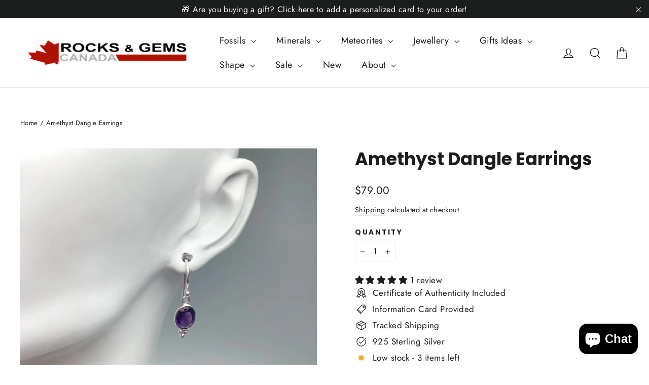

--- FILE ---
content_type: text/html; charset=utf-8
request_url: https://www.rocksandgemscanada.com/products/amethyst-faceted-dangle-earrings-016
body_size: 51552
content:
<!doctype html>
<html class="no-js" lang="en" dir="ltr">
<head>
  <meta charset="utf-8">
  <meta http-equiv="X-UA-Compatible" content="IE=edge,chrome=1">
  <meta name="viewport" content="width=device-width,initial-scale=1">
  <meta name="theme-color" content="#111111">
  <link rel="canonical" href="https://www.rocksandgemscanada.com/products/amethyst-faceted-dangle-earrings-016">
  <link rel="preconnect" href="https://cdn.shopify.com" crossorigin>
  <link rel="preconnect" href="https://fonts.shopifycdn.com" crossorigin>
  <link rel="dns-prefetch" href="https://productreviews.shopifycdn.com">
  <link rel="dns-prefetch" href="https://ajax.googleapis.com">
  <link rel="dns-prefetch" href="https://maps.googleapis.com">
  <link rel="dns-prefetch" href="https://maps.gstatic.com"><link rel="shortcut icon" href="//www.rocksandgemscanada.com/cdn/shop/files/R_G_Logo_Leaf_2020_32x32.png?v=1614305376" type="image/png" /><title>Amethyst Dangle Earrings
&ndash; Rocks and Gems Canada
</title>
<meta name="description" content="A favorite material of ancient cultures, amethyst has endured the ages as one of man&#39;s most prized possessions. Amethyst ranges in color from a very light lavender to a deep violet shade of purple sometimes with slight hues of pink and red. Banded amethyst or cape amethyst may have lines of agate or chalcedony running "><meta property="og:site_name" content="Rocks and Gems Canada">
  <meta property="og:url" content="https://www.rocksandgemscanada.com/products/amethyst-faceted-dangle-earrings-016">
  <meta property="og:title" content="Amethyst Dangle Earrings">
  <meta property="og:type" content="product">
  <meta property="og:description" content="A favorite material of ancient cultures, amethyst has endured the ages as one of man&#39;s most prized possessions. Amethyst ranges in color from a very light lavender to a deep violet shade of purple sometimes with slight hues of pink and red. Banded amethyst or cape amethyst may have lines of agate or chalcedony running "><meta property="og:image" content="http://www.rocksandgemscanada.com/cdn/shop/products/image_40f0fe02-3d51-4fc9-a6c0-948ca8f03156.jpg?v=1753382676">
    <meta property="og:image:secure_url" content="https://www.rocksandgemscanada.com/cdn/shop/products/image_40f0fe02-3d51-4fc9-a6c0-948ca8f03156.jpg?v=1753382676">
    <meta property="og:image:width" content="2321">
    <meta property="og:image:height" content="2321"><meta name="twitter:site" content="@">
  <meta name="twitter:card" content="summary_large_image">
  <meta name="twitter:title" content="Amethyst Dangle Earrings">
  <meta name="twitter:description" content="A favorite material of ancient cultures, amethyst has endured the ages as one of man&#39;s most prized possessions. Amethyst ranges in color from a very light lavender to a deep violet shade of purple sometimes with slight hues of pink and red. Banded amethyst or cape amethyst may have lines of agate or chalcedony running ">
<script async crossorigin fetchpriority="high" src="/cdn/shopifycloud/importmap-polyfill/es-modules-shim.2.4.0.js"></script>
<script type="importmap">
{
  "imports": {
    "element.base-media": "//www.rocksandgemscanada.com/cdn/shop/t/53/assets/element.base-media.js?v=61305152781971747521764618506",
    "element.image.parallax": "//www.rocksandgemscanada.com/cdn/shop/t/53/assets/element.image.parallax.js?v=59188309605188605141764618506",
    "element.model": "//www.rocksandgemscanada.com/cdn/shop/t/53/assets/element.model.js?v=104979259955732717291764618506",
    "element.quantity-selector": "//www.rocksandgemscanada.com/cdn/shop/t/53/assets/element.quantity-selector.js?v=68208048201360514121764618506",
    "element.text.rte": "//www.rocksandgemscanada.com/cdn/shop/t/53/assets/element.text.rte.js?v=28194737298593644281764618506",
    "element.video": "//www.rocksandgemscanada.com/cdn/shop/t/53/assets/element.video.js?v=110560105447302630031764618506",
    "is-land": "//www.rocksandgemscanada.com/cdn/shop/t/53/assets/is-land.min.js?v=92343381495565747271764618506",
    "util.misc": "//www.rocksandgemscanada.com/cdn/shop/t/53/assets/util.misc.js?v=117964846174238173191764618506",
    "util.product-loader": "//www.rocksandgemscanada.com/cdn/shop/t/53/assets/util.product-loader.js?v=71947287259713254281764618506",
    "util.resource-loader": "//www.rocksandgemscanada.com/cdn/shop/t/53/assets/util.resource-loader.js?v=81301169148003274841764618506",
    "vendor.in-view": "//www.rocksandgemscanada.com/cdn/shop/t/53/assets/vendor.in-view.js?v=126891093837844970591764618506"
  }
}
</script><script type="module" src="//www.rocksandgemscanada.com/cdn/shop/t/53/assets/is-land.min.js?v=92343381495565747271764618506"></script>
<style data-shopify>@font-face {
  font-family: Poppins;
  font-weight: 700;
  font-style: normal;
  font-display: swap;
  src: url("//www.rocksandgemscanada.com/cdn/fonts/poppins/poppins_n7.56758dcf284489feb014a026f3727f2f20a54626.woff2") format("woff2"),
       url("//www.rocksandgemscanada.com/cdn/fonts/poppins/poppins_n7.f34f55d9b3d3205d2cd6f64955ff4b36f0cfd8da.woff") format("woff");
}

  @font-face {
  font-family: Jost;
  font-weight: 400;
  font-style: normal;
  font-display: swap;
  src: url("//www.rocksandgemscanada.com/cdn/fonts/jost/jost_n4.d47a1b6347ce4a4c9f437608011273009d91f2b7.woff2") format("woff2"),
       url("//www.rocksandgemscanada.com/cdn/fonts/jost/jost_n4.791c46290e672b3f85c3d1c651ef2efa3819eadd.woff") format("woff");
}


  @font-face {
  font-family: Jost;
  font-weight: 600;
  font-style: normal;
  font-display: swap;
  src: url("//www.rocksandgemscanada.com/cdn/fonts/jost/jost_n6.ec1178db7a7515114a2d84e3dd680832b7af8b99.woff2") format("woff2"),
       url("//www.rocksandgemscanada.com/cdn/fonts/jost/jost_n6.b1178bb6bdd3979fef38e103a3816f6980aeaff9.woff") format("woff");
}

  @font-face {
  font-family: Jost;
  font-weight: 400;
  font-style: italic;
  font-display: swap;
  src: url("//www.rocksandgemscanada.com/cdn/fonts/jost/jost_i4.b690098389649750ada222b9763d55796c5283a5.woff2") format("woff2"),
       url("//www.rocksandgemscanada.com/cdn/fonts/jost/jost_i4.fd766415a47e50b9e391ae7ec04e2ae25e7e28b0.woff") format("woff");
}

  @font-face {
  font-family: Jost;
  font-weight: 600;
  font-style: italic;
  font-display: swap;
  src: url("//www.rocksandgemscanada.com/cdn/fonts/jost/jost_i6.9af7e5f39e3a108c08f24047a4276332d9d7b85e.woff2") format("woff2"),
       url("//www.rocksandgemscanada.com/cdn/fonts/jost/jost_i6.2bf310262638f998ed206777ce0b9a3b98b6fe92.woff") format("woff");
}

</style><link href="//www.rocksandgemscanada.com/cdn/shop/t/53/assets/theme.css?v=128105613285900123441764618506" rel="stylesheet" type="text/css" media="all" />
<style data-shopify>:root {
    --typeHeaderPrimary: Poppins;
    --typeHeaderFallback: sans-serif;
    --typeHeaderSize: 35px;
    --typeHeaderWeight: 700;
    --typeHeaderLineHeight: 1.2;
    --typeHeaderSpacing: 0.0em;

    --typeBasePrimary:Jost;
    --typeBaseFallback:sans-serif;
    --typeBaseSize: 17px;
    --typeBaseWeight: 400;
    --typeBaseLineHeight: 1.6;
    --typeBaseSpacing: 0.025em;

    --iconWeight: 3px;
    --iconLinecaps: miter;

    --animateImagesStyle: zoom-fade;
    --animateImagesStyleSmall: zoom-fade-small;
    --animateSectionsBackgroundStyle: zoom-fade;
    --animateSectionsTextStyle: rise-up;
    --animateSectionsTextStyleAppendOut: rise-up-out;

    --colorAnnouncement: #1c1d1d;
    --colorAnnouncementText: #ffffff;

    --colorBody: #ffffff;
    --colorBodyAlpha05: rgba(255, 255, 255, 0.05);
    --colorBodyDim: #f2f2f2;
    --colorBodyLightDim: #fafafa;
    --colorBodyMediumDim: #f5f5f5;

    --colorBorder: #e8e8e1;

    --colorBtnPrimary: #111111;
    --colorBtnPrimaryDim: #040404;
    --colorBtnPrimaryText: #ffffff;

    --colorCartDot: #ff4f33;

    --colorDrawers: #ffffff;
    --colorDrawersDim: #f2f2f2;
    --colorDrawerBorder: #e8e8e1;
    --colorDrawerText: #000000;
    --colorDrawerTextDarken: #000000;
    --colorDrawerButton: #111111;
    --colorDrawerButtonText: #ffffff;

    --colorFooter: #111111;
    --colorFooterText: #ffffff;
    --colorFooterTextAlpha01: rgba(255, 255, 255, 0.1);
    --colorFooterTextAlpha012: rgba(255, 255, 255, 0.12);
    --colorFooterTextAlpha06: rgba(255, 255, 255, 0.6);

    --colorHeroText: #ffffff;

    --colorInputBg: #ffffff;
    --colorInputBgDim: #f2f2f2;
    --colorInputBgDark: #e6e6e6;
    --colorInputText: #1c1d1d;

    --colorLink: #1c1d1d;

    --colorModalBg: rgba(0, 0, 0, 0.6);

    --colorNav: #ffffff;
    --colorNavText: #1c1d1d;

    --colorSalePrice: #1c1d1d;
    --colorSaleTag: #1c1d1d;
    --colorSaleTagText: #ffffff;

    --colorTextBody: #1c1d1d;
    --colorTextBodyAlpha0025: rgba(28, 29, 29, 0.03);
    --colorTextBodyAlpha005: rgba(28, 29, 29, 0.05);
    --colorTextBodyAlpha008: rgba(28, 29, 29, 0.08);
    --colorTextBodyAlpha01: rgba(28, 29, 29, 0.1);
    --colorTextBodyAlpha035: rgba(28, 29, 29, 0.35);

    --colorSmallImageBg: #ffffff;
    --colorLargeImageBg: #111111;

    --urlIcoSelect: url(//www.rocksandgemscanada.com/cdn/shop/t/53/assets/ico-select.svg);
    --urlIcoSelectFooter: url(//www.rocksandgemscanada.com/cdn/shop/t/53/assets/ico-select-footer.svg);
    --urlIcoSelectWhite: url(//www.rocksandgemscanada.com/cdn/shop/t/53/assets/ico-select-white.svg);

    --urlButtonArrowPng: url(//www.rocksandgemscanada.com/cdn/shop/t/53/assets/button-arrow.png);
    --urlButtonArrow2xPng: url(//www.rocksandgemscanada.com/cdn/shop/t/53/assets/button-arrow-2x.png);
    --urlButtonArrowBlackPng: url(//www.rocksandgemscanada.com/cdn/shop/t/53/assets/button-arrow-black.png);
    --urlButtonArrowBlack2xPng: url(//www.rocksandgemscanada.com/cdn/shop/t/53/assets/button-arrow-black-2x.png);

    --sizeChartMargin: 25px 0;
    --sizeChartIconMargin: 5px;

    --newsletterReminderPadding: 30px 35px;

    /*Shop Pay Installments*/
    --color-body-text: #1c1d1d;
    --color-body: #ffffff;
    --color-bg: #ffffff;
  }

  
.collection-hero__content:before,
  .hero__image-wrapper:before,
  .hero__media:before {
    background-image: linear-gradient(to bottom, rgba(0, 0, 0, 0.0) 0%, rgba(0, 0, 0, 0.0) 40%, rgba(0, 0, 0, 0.62) 100%);
  }

  .skrim__item-content .skrim__overlay:after {
    background-image: linear-gradient(to bottom, rgba(0, 0, 0, 0.0) 30%, rgba(0, 0, 0, 0.62) 100%);
  }

  .placeholder-content {
    background-image: linear-gradient(100deg, #ffffff 40%, #f7f7f7 63%, #ffffff 79%);
  }</style><script>
    document.documentElement.className = document.documentElement.className.replace('no-js', 'js');

    window.theme = window.theme || {};
    theme.routes = {
      home: "/",
      cart: "/cart.js",
      cartPage: "/cart",
      cartAdd: "/cart/add.js",
      cartChange: "/cart/change.js",
      search: "/search",
      predictiveSearch: "/search/suggest"
    };
    theme.strings = {
      soldOut: "Sold Out",
      unavailable: "Unavailable",
      inStockLabel: "In stock, ready to ship",
      oneStockLabel: "Low stock - [count] item left",
      otherStockLabel: "Low stock - [count] items left",
      willNotShipUntil: "Ready to ship [date]",
      willBeInStockAfter: "Back in stock [date]",
      waitingForStock: "Backordered, shipping soon",
      cartSavings: "You're saving [savings]",
      cartEmpty: "Your cart is currently empty.",
      cartTermsConfirmation: "You must agree with the terms and conditions of sales to check out",
      searchCollections: "Collections",
      searchPages: "Pages",
      searchArticles: "Articles",
      maxQuantity: "You can only have [quantity] of [title] in your cart."
    };
    theme.settings = {
      cartType: "page",
      isCustomerTemplate: false,
      moneyFormat: "${{amount}}",
      predictiveSearch: true,
      predictiveSearchType: null,
      quickView: true,
      themeName: 'Motion',
      themeVersion: "11.1.0"
    };
  </script>

  <script>window.performance && window.performance.mark && window.performance.mark('shopify.content_for_header.start');</script><meta name="facebook-domain-verification" content="9vgyqnxlm8e7o4hbrexaq9ns2arn44">
<meta name="google-site-verification" content="Hj8XyAB6JzrzKKxX_vEkHqty36wcAZLIJtjok6lm4rg">
<meta id="shopify-digital-wallet" name="shopify-digital-wallet" content="/2751979/digital_wallets/dialog">
<meta name="shopify-checkout-api-token" content="f4462fe4bc1e37baf518414173d2bc92">
<link rel="alternate" type="application/json+oembed" href="https://www.rocksandgemscanada.com/products/amethyst-faceted-dangle-earrings-016.oembed">
<script async="async" src="/checkouts/internal/preloads.js?locale=en-CA"></script>
<link rel="preconnect" href="https://shop.app" crossorigin="anonymous">
<script async="async" src="https://shop.app/checkouts/internal/preloads.js?locale=en-CA&shop_id=2751979" crossorigin="anonymous"></script>
<script id="apple-pay-shop-capabilities" type="application/json">{"shopId":2751979,"countryCode":"CA","currencyCode":"CAD","merchantCapabilities":["supports3DS"],"merchantId":"gid:\/\/shopify\/Shop\/2751979","merchantName":"Rocks and Gems Canada","requiredBillingContactFields":["postalAddress","email","phone"],"requiredShippingContactFields":["postalAddress","email","phone"],"shippingType":"shipping","supportedNetworks":["visa","masterCard","amex","discover","interac","jcb"],"total":{"type":"pending","label":"Rocks and Gems Canada","amount":"1.00"},"shopifyPaymentsEnabled":true,"supportsSubscriptions":true}</script>
<script id="shopify-features" type="application/json">{"accessToken":"f4462fe4bc1e37baf518414173d2bc92","betas":["rich-media-storefront-analytics"],"domain":"www.rocksandgemscanada.com","predictiveSearch":true,"shopId":2751979,"locale":"en"}</script>
<script>var Shopify = Shopify || {};
Shopify.shop = "rocks-and-gems-canada.myshopify.com";
Shopify.locale = "en";
Shopify.currency = {"active":"CAD","rate":"1.0"};
Shopify.country = "CA";
Shopify.theme = {"name":"Christmas Template","id":182837444919,"schema_name":"Motion","schema_version":"11.1.0","theme_store_id":847,"role":"main"};
Shopify.theme.handle = "null";
Shopify.theme.style = {"id":null,"handle":null};
Shopify.cdnHost = "www.rocksandgemscanada.com/cdn";
Shopify.routes = Shopify.routes || {};
Shopify.routes.root = "/";</script>
<script type="module">!function(o){(o.Shopify=o.Shopify||{}).modules=!0}(window);</script>
<script>!function(o){function n(){var o=[];function n(){o.push(Array.prototype.slice.apply(arguments))}return n.q=o,n}var t=o.Shopify=o.Shopify||{};t.loadFeatures=n(),t.autoloadFeatures=n()}(window);</script>
<script>
  window.ShopifyPay = window.ShopifyPay || {};
  window.ShopifyPay.apiHost = "shop.app\/pay";
  window.ShopifyPay.redirectState = null;
</script>
<script id="shop-js-analytics" type="application/json">{"pageType":"product"}</script>
<script defer="defer" async type="module" src="//www.rocksandgemscanada.com/cdn/shopifycloud/shop-js/modules/v2/client.init-shop-cart-sync_BdyHc3Nr.en.esm.js"></script>
<script defer="defer" async type="module" src="//www.rocksandgemscanada.com/cdn/shopifycloud/shop-js/modules/v2/chunk.common_Daul8nwZ.esm.js"></script>
<script type="module">
  await import("//www.rocksandgemscanada.com/cdn/shopifycloud/shop-js/modules/v2/client.init-shop-cart-sync_BdyHc3Nr.en.esm.js");
await import("//www.rocksandgemscanada.com/cdn/shopifycloud/shop-js/modules/v2/chunk.common_Daul8nwZ.esm.js");

  window.Shopify.SignInWithShop?.initShopCartSync?.({"fedCMEnabled":true,"windoidEnabled":true});

</script>
<script defer="defer" async type="module" src="//www.rocksandgemscanada.com/cdn/shopifycloud/shop-js/modules/v2/client.payment-terms_MV4M3zvL.en.esm.js"></script>
<script defer="defer" async type="module" src="//www.rocksandgemscanada.com/cdn/shopifycloud/shop-js/modules/v2/chunk.common_Daul8nwZ.esm.js"></script>
<script defer="defer" async type="module" src="//www.rocksandgemscanada.com/cdn/shopifycloud/shop-js/modules/v2/chunk.modal_CQq8HTM6.esm.js"></script>
<script type="module">
  await import("//www.rocksandgemscanada.com/cdn/shopifycloud/shop-js/modules/v2/client.payment-terms_MV4M3zvL.en.esm.js");
await import("//www.rocksandgemscanada.com/cdn/shopifycloud/shop-js/modules/v2/chunk.common_Daul8nwZ.esm.js");
await import("//www.rocksandgemscanada.com/cdn/shopifycloud/shop-js/modules/v2/chunk.modal_CQq8HTM6.esm.js");

  
</script>
<script>
  window.Shopify = window.Shopify || {};
  if (!window.Shopify.featureAssets) window.Shopify.featureAssets = {};
  window.Shopify.featureAssets['shop-js'] = {"shop-cart-sync":["modules/v2/client.shop-cart-sync_QYOiDySF.en.esm.js","modules/v2/chunk.common_Daul8nwZ.esm.js"],"init-fed-cm":["modules/v2/client.init-fed-cm_DchLp9rc.en.esm.js","modules/v2/chunk.common_Daul8nwZ.esm.js"],"shop-button":["modules/v2/client.shop-button_OV7bAJc5.en.esm.js","modules/v2/chunk.common_Daul8nwZ.esm.js"],"init-windoid":["modules/v2/client.init-windoid_DwxFKQ8e.en.esm.js","modules/v2/chunk.common_Daul8nwZ.esm.js"],"shop-cash-offers":["modules/v2/client.shop-cash-offers_DWtL6Bq3.en.esm.js","modules/v2/chunk.common_Daul8nwZ.esm.js","modules/v2/chunk.modal_CQq8HTM6.esm.js"],"shop-toast-manager":["modules/v2/client.shop-toast-manager_CX9r1SjA.en.esm.js","modules/v2/chunk.common_Daul8nwZ.esm.js"],"init-shop-email-lookup-coordinator":["modules/v2/client.init-shop-email-lookup-coordinator_UhKnw74l.en.esm.js","modules/v2/chunk.common_Daul8nwZ.esm.js"],"pay-button":["modules/v2/client.pay-button_DzxNnLDY.en.esm.js","modules/v2/chunk.common_Daul8nwZ.esm.js"],"avatar":["modules/v2/client.avatar_BTnouDA3.en.esm.js"],"init-shop-cart-sync":["modules/v2/client.init-shop-cart-sync_BdyHc3Nr.en.esm.js","modules/v2/chunk.common_Daul8nwZ.esm.js"],"shop-login-button":["modules/v2/client.shop-login-button_D8B466_1.en.esm.js","modules/v2/chunk.common_Daul8nwZ.esm.js","modules/v2/chunk.modal_CQq8HTM6.esm.js"],"init-customer-accounts-sign-up":["modules/v2/client.init-customer-accounts-sign-up_C8fpPm4i.en.esm.js","modules/v2/client.shop-login-button_D8B466_1.en.esm.js","modules/v2/chunk.common_Daul8nwZ.esm.js","modules/v2/chunk.modal_CQq8HTM6.esm.js"],"init-shop-for-new-customer-accounts":["modules/v2/client.init-shop-for-new-customer-accounts_CVTO0Ztu.en.esm.js","modules/v2/client.shop-login-button_D8B466_1.en.esm.js","modules/v2/chunk.common_Daul8nwZ.esm.js","modules/v2/chunk.modal_CQq8HTM6.esm.js"],"init-customer-accounts":["modules/v2/client.init-customer-accounts_dRgKMfrE.en.esm.js","modules/v2/client.shop-login-button_D8B466_1.en.esm.js","modules/v2/chunk.common_Daul8nwZ.esm.js","modules/v2/chunk.modal_CQq8HTM6.esm.js"],"shop-follow-button":["modules/v2/client.shop-follow-button_CkZpjEct.en.esm.js","modules/v2/chunk.common_Daul8nwZ.esm.js","modules/v2/chunk.modal_CQq8HTM6.esm.js"],"lead-capture":["modules/v2/client.lead-capture_BntHBhfp.en.esm.js","modules/v2/chunk.common_Daul8nwZ.esm.js","modules/v2/chunk.modal_CQq8HTM6.esm.js"],"checkout-modal":["modules/v2/client.checkout-modal_CfxcYbTm.en.esm.js","modules/v2/chunk.common_Daul8nwZ.esm.js","modules/v2/chunk.modal_CQq8HTM6.esm.js"],"shop-login":["modules/v2/client.shop-login_Da4GZ2H6.en.esm.js","modules/v2/chunk.common_Daul8nwZ.esm.js","modules/v2/chunk.modal_CQq8HTM6.esm.js"],"payment-terms":["modules/v2/client.payment-terms_MV4M3zvL.en.esm.js","modules/v2/chunk.common_Daul8nwZ.esm.js","modules/v2/chunk.modal_CQq8HTM6.esm.js"]};
</script>
<script>(function() {
  var isLoaded = false;
  function asyncLoad() {
    if (isLoaded) return;
    isLoaded = true;
    var urls = ["https:\/\/cdn.logbase.io\/lb-upsell-wrapper.js?shop=rocks-and-gems-canada.myshopify.com","https:\/\/cdn.hextom.com\/js\/quickannouncementbar.js?shop=rocks-and-gems-canada.myshopify.com"];
    for (var i = 0; i < urls.length; i++) {
      var s = document.createElement('script');
      s.type = 'text/javascript';
      s.async = true;
      s.src = urls[i];
      var x = document.getElementsByTagName('script')[0];
      x.parentNode.insertBefore(s, x);
    }
  };
  if(window.attachEvent) {
    window.attachEvent('onload', asyncLoad);
  } else {
    window.addEventListener('load', asyncLoad, false);
  }
})();</script>
<script id="__st">var __st={"a":2751979,"offset":-25200,"reqid":"299678be-aaa4-472e-8c33-c3419510abd4-1768998289","pageurl":"www.rocksandgemscanada.com\/products\/amethyst-faceted-dangle-earrings-016","u":"3e097f7512ed","p":"product","rtyp":"product","rid":6593463910471};</script>
<script>window.ShopifyPaypalV4VisibilityTracking = true;</script>
<script id="captcha-bootstrap">!function(){'use strict';const t='contact',e='account',n='new_comment',o=[[t,t],['blogs',n],['comments',n],[t,'customer']],c=[[e,'customer_login'],[e,'guest_login'],[e,'recover_customer_password'],[e,'create_customer']],r=t=>t.map((([t,e])=>`form[action*='/${t}']:not([data-nocaptcha='true']) input[name='form_type'][value='${e}']`)).join(','),a=t=>()=>t?[...document.querySelectorAll(t)].map((t=>t.form)):[];function s(){const t=[...o],e=r(t);return a(e)}const i='password',u='form_key',d=['recaptcha-v3-token','g-recaptcha-response','h-captcha-response',i],f=()=>{try{return window.sessionStorage}catch{return}},m='__shopify_v',_=t=>t.elements[u];function p(t,e,n=!1){try{const o=window.sessionStorage,c=JSON.parse(o.getItem(e)),{data:r}=function(t){const{data:e,action:n}=t;return t[m]||n?{data:e,action:n}:{data:t,action:n}}(c);for(const[e,n]of Object.entries(r))t.elements[e]&&(t.elements[e].value=n);n&&o.removeItem(e)}catch(o){console.error('form repopulation failed',{error:o})}}const l='form_type',E='cptcha';function T(t){t.dataset[E]=!0}const w=window,h=w.document,L='Shopify',v='ce_forms',y='captcha';let A=!1;((t,e)=>{const n=(g='f06e6c50-85a8-45c8-87d0-21a2b65856fe',I='https://cdn.shopify.com/shopifycloud/storefront-forms-hcaptcha/ce_storefront_forms_captcha_hcaptcha.v1.5.2.iife.js',D={infoText:'Protected by hCaptcha',privacyText:'Privacy',termsText:'Terms'},(t,e,n)=>{const o=w[L][v],c=o.bindForm;if(c)return c(t,g,e,D).then(n);var r;o.q.push([[t,g,e,D],n]),r=I,A||(h.body.append(Object.assign(h.createElement('script'),{id:'captcha-provider',async:!0,src:r})),A=!0)});var g,I,D;w[L]=w[L]||{},w[L][v]=w[L][v]||{},w[L][v].q=[],w[L][y]=w[L][y]||{},w[L][y].protect=function(t,e){n(t,void 0,e),T(t)},Object.freeze(w[L][y]),function(t,e,n,w,h,L){const[v,y,A,g]=function(t,e,n){const i=e?o:[],u=t?c:[],d=[...i,...u],f=r(d),m=r(i),_=r(d.filter((([t,e])=>n.includes(e))));return[a(f),a(m),a(_),s()]}(w,h,L),I=t=>{const e=t.target;return e instanceof HTMLFormElement?e:e&&e.form},D=t=>v().includes(t);t.addEventListener('submit',(t=>{const e=I(t);if(!e)return;const n=D(e)&&!e.dataset.hcaptchaBound&&!e.dataset.recaptchaBound,o=_(e),c=g().includes(e)&&(!o||!o.value);(n||c)&&t.preventDefault(),c&&!n&&(function(t){try{if(!f())return;!function(t){const e=f();if(!e)return;const n=_(t);if(!n)return;const o=n.value;o&&e.removeItem(o)}(t);const e=Array.from(Array(32),(()=>Math.random().toString(36)[2])).join('');!function(t,e){_(t)||t.append(Object.assign(document.createElement('input'),{type:'hidden',name:u})),t.elements[u].value=e}(t,e),function(t,e){const n=f();if(!n)return;const o=[...t.querySelectorAll(`input[type='${i}']`)].map((({name:t})=>t)),c=[...d,...o],r={};for(const[a,s]of new FormData(t).entries())c.includes(a)||(r[a]=s);n.setItem(e,JSON.stringify({[m]:1,action:t.action,data:r}))}(t,e)}catch(e){console.error('failed to persist form',e)}}(e),e.submit())}));const S=(t,e)=>{t&&!t.dataset[E]&&(n(t,e.some((e=>e===t))),T(t))};for(const o of['focusin','change'])t.addEventListener(o,(t=>{const e=I(t);D(e)&&S(e,y())}));const B=e.get('form_key'),M=e.get(l),P=B&&M;t.addEventListener('DOMContentLoaded',(()=>{const t=y();if(P)for(const e of t)e.elements[l].value===M&&p(e,B);[...new Set([...A(),...v().filter((t=>'true'===t.dataset.shopifyCaptcha))])].forEach((e=>S(e,t)))}))}(h,new URLSearchParams(w.location.search),n,t,e,['guest_login'])})(!0,!0)}();</script>
<script integrity="sha256-4kQ18oKyAcykRKYeNunJcIwy7WH5gtpwJnB7kiuLZ1E=" data-source-attribution="shopify.loadfeatures" defer="defer" src="//www.rocksandgemscanada.com/cdn/shopifycloud/storefront/assets/storefront/load_feature-a0a9edcb.js" crossorigin="anonymous"></script>
<script crossorigin="anonymous" defer="defer" src="//www.rocksandgemscanada.com/cdn/shopifycloud/storefront/assets/shopify_pay/storefront-65b4c6d7.js?v=20250812"></script>
<script data-source-attribution="shopify.dynamic_checkout.dynamic.init">var Shopify=Shopify||{};Shopify.PaymentButton=Shopify.PaymentButton||{isStorefrontPortableWallets:!0,init:function(){window.Shopify.PaymentButton.init=function(){};var t=document.createElement("script");t.src="https://www.rocksandgemscanada.com/cdn/shopifycloud/portable-wallets/latest/portable-wallets.en.js",t.type="module",document.head.appendChild(t)}};
</script>
<script data-source-attribution="shopify.dynamic_checkout.buyer_consent">
  function portableWalletsHideBuyerConsent(e){var t=document.getElementById("shopify-buyer-consent"),n=document.getElementById("shopify-subscription-policy-button");t&&n&&(t.classList.add("hidden"),t.setAttribute("aria-hidden","true"),n.removeEventListener("click",e))}function portableWalletsShowBuyerConsent(e){var t=document.getElementById("shopify-buyer-consent"),n=document.getElementById("shopify-subscription-policy-button");t&&n&&(t.classList.remove("hidden"),t.removeAttribute("aria-hidden"),n.addEventListener("click",e))}window.Shopify?.PaymentButton&&(window.Shopify.PaymentButton.hideBuyerConsent=portableWalletsHideBuyerConsent,window.Shopify.PaymentButton.showBuyerConsent=portableWalletsShowBuyerConsent);
</script>
<script data-source-attribution="shopify.dynamic_checkout.cart.bootstrap">document.addEventListener("DOMContentLoaded",(function(){function t(){return document.querySelector("shopify-accelerated-checkout-cart, shopify-accelerated-checkout")}if(t())Shopify.PaymentButton.init();else{new MutationObserver((function(e,n){t()&&(Shopify.PaymentButton.init(),n.disconnect())})).observe(document.body,{childList:!0,subtree:!0})}}));
</script>
<script id='scb4127' type='text/javascript' async='' src='https://www.rocksandgemscanada.com/cdn/shopifycloud/privacy-banner/storefront-banner.js'></script><link id="shopify-accelerated-checkout-styles" rel="stylesheet" media="screen" href="https://www.rocksandgemscanada.com/cdn/shopifycloud/portable-wallets/latest/accelerated-checkout-backwards-compat.css" crossorigin="anonymous">
<style id="shopify-accelerated-checkout-cart">
        #shopify-buyer-consent {
  margin-top: 1em;
  display: inline-block;
  width: 100%;
}

#shopify-buyer-consent.hidden {
  display: none;
}

#shopify-subscription-policy-button {
  background: none;
  border: none;
  padding: 0;
  text-decoration: underline;
  font-size: inherit;
  cursor: pointer;
}

#shopify-subscription-policy-button::before {
  box-shadow: none;
}

      </style>

<script>window.performance && window.performance.mark && window.performance.mark('shopify.content_for_header.end');</script>

  <style data-shopify>
    :root {
      --element-button-color-primary: red;
      --element-button-color-secondary: blue;
    }
  </style>

  <script src="//www.rocksandgemscanada.com/cdn/shop/t/53/assets/vendor-scripts-v14.js" defer="defer"></script><link rel="stylesheet" href="//www.rocksandgemscanada.com/cdn/shop/t/53/assets/country-flags.css"><script src="//www.rocksandgemscanada.com/cdn/shop/t/53/assets/theme.js?v=140924482945350573091764618506" defer="defer"></script>

  <style data-shopify>
    :root {
      /* Root Variables */
      /* ========================= */
      --root-color-primary: #1c1d1d;
      --color-primary: #1c1d1d;
      --root-color-secondary: #ffffff;
      --color-secondary: #ffffff;
      --color-sale-tag: #1c1d1d;
      --color-sale-tag-text: #ffffff;
      --color-sale-price: #1c1d1d;
      --layout-section-padding-block: 3rem;
      --layout-section-max-inline-size: 1220px;

      /* Text */
      /* ========================= */
      
      /* Body Font Styles */
      --element-text-font-family--body: Jost;
      --element-text-font-family-fallback--body: sans-serif;
      --element-text-font-weight--body: 400;
      --element-text-letter-spacing--body: 0.025em;
      --element-text-text-transform--body: none;

      /* Body Font Sizes */
      --element-text-font-size--body: initial;
      --element-text-font-size--body-xs: 13px;
      --element-text-font-size--body-sm: 15px;
      --element-text-font-size--body-md: 17px;
      --element-text-font-size--body-lg: 19px;
      
      /* Body Line Heights */
      --element-text-line-height--body: 1.6;

      /* Heading Font Styles */
      --element-text-font-family--heading: Poppins;
      --element-text-font-family-fallback--heading: sans-serif;
      --element-text-font-weight--heading: 700;
      --element-text-letter-spacing--heading: 0.0em;
      
       
      
      
      /* Heading Font Sizes */
      --element-text-font-size--heading-2xl: 51px;
      --element-text-font-size--heading-xl: 35px;
      --element-text-font-size--heading-lg: 29px;
      --element-text-font-size--heading-md: 27px;
      --element-text-font-size--heading-sm: 21px;
      --element-text-font-size--heading-xs: 19px;
      
      /* Heading Line Heights */
      --element-text-line-height--heading: 1.2;

      /* Buttons */
      /* ========================= */
      
          --element-button-radius: 0;
      

      --element-button-font-family: Poppins;
      --element-button-font-family-fallback: sans-serif;
      --element-button-font-weight: 700;
      --element-button-letter-spacing: 0.0em;

       

      /* Base Color Variables */
      --element-button-color-primary: #111111;
      --element-button-color-secondary: #ffffff;
      --element-button-box-shadow: inset 0 0 0 1px #e8e8e1;
      --element-button-shade-border: 100%;

      /* Hover State Variables */
      --element-button-shade-background--hover: 0%;

      /* Focus State Variables */
      --element-button-color-focus: var(--color-focus);
    }

    .element-input {
      box-shadow: inset 0 0 0 1px #e8e8e1;
      background-color: #ffffff;
    }

    .element-input:hover {
      box-shadow: inset 0 0 0 1px #1c1d1d;
    }

    .element-input:focus {
      border: none;
      box-shadow: inset 0 0 0 1px #1c1d1d;
    }

    .element-input:focus-visible {
      border: none;
      box-shadow: inset 0 0 0 2px var(--color-focus, #4a9afc);
    }

    .element-button:hover {
      --element-button-box-shadow: inset 0 0 0 1px #1c1d1d;
    }

    product-form label.element-text:is([class*=element-text])  {
      font-family: var(--element-text-font-family--heading);
    }

    .element-radio .element-button {
      --element-button-font-family: Jost;
    }

    .element-radio input:checked ~ .element-button {
      --element-button-shade-background--active: 0%;
      --element-button-box-shadow: inset 0 0 0 2px #1c1d1d;
      --color-primary: #ffffff;
      --color-secondary: #1c1d1d;
    }

    .element-button.element-quantity-selector__button {
      --element-button-box-shadow: outset 0 0 0 1px transparent;
    }

    quantity-selector:hover .element-quantity-selector__input {
      box-shadow: inset 0 0 0 1px #1c1d1d;
    }

    @media (max-width: 768px) {
      :root {
        /* Heading Font Sizes */
        --element-text-font-size--heading-2xl: calc(51px * 0.8);
        --element-text-font-size--heading-xl: calc(35px * 0.8);
        --element-text-font-size--heading-lg: calc(29px * 0.8);
        --element-text-font-size--heading-md: calc(27px * 0.8);
        --element-text-font-size--heading-sm: calc(21px * 0.8);
        --element-text-font-size--heading-xs: calc(19px * 0.8);
      }
    }
  </style>
<!-- BEGIN app block: shopify://apps/judge-me-reviews/blocks/judgeme_core/61ccd3b1-a9f2-4160-9fe9-4fec8413e5d8 --><!-- Start of Judge.me Core -->






<link rel="dns-prefetch" href="https://cdnwidget.judge.me">
<link rel="dns-prefetch" href="https://cdn.judge.me">
<link rel="dns-prefetch" href="https://cdn1.judge.me">
<link rel="dns-prefetch" href="https://api.judge.me">

<script data-cfasync='false' class='jdgm-settings-script'>window.jdgmSettings={"pagination":5,"disable_web_reviews":true,"badge_no_review_text":"No reviews","badge_n_reviews_text":"{{ n }} review/reviews","hide_badge_preview_if_no_reviews":true,"badge_hide_text":false,"enforce_center_preview_badge":false,"widget_title":"Customer Reviews","widget_open_form_text":"Write a review","widget_close_form_text":"Cancel review","widget_refresh_page_text":"Refresh page","widget_summary_text":"Based on {{ number_of_reviews }} review/reviews","widget_no_review_text":"Be the first to write a review","widget_name_field_text":"Display name","widget_verified_name_field_text":"Verified Name (public)","widget_name_placeholder_text":"Display name","widget_required_field_error_text":"This field is required.","widget_email_field_text":"Email address","widget_verified_email_field_text":"Verified Email (private, can not be edited)","widget_email_placeholder_text":"Your email address","widget_email_field_error_text":"Please enter a valid email address.","widget_rating_field_text":"Rating","widget_review_title_field_text":"Review Title","widget_review_title_placeholder_text":"Give your review a title","widget_review_body_field_text":"Review content","widget_review_body_placeholder_text":"Start writing here...","widget_pictures_field_text":"Picture/Video (optional)","widget_submit_review_text":"Submit Review","widget_submit_verified_review_text":"Submit Verified Review","widget_submit_success_msg_with_auto_publish":"Thank you! Please refresh the page in a few moments to see your review. You can remove or edit your review by logging into \u003ca href='https://judge.me/login' target='_blank' rel='nofollow noopener'\u003eJudge.me\u003c/a\u003e","widget_submit_success_msg_no_auto_publish":"Thank you! Your review will be published as soon as it is approved by the shop admin. You can remove or edit your review by logging into \u003ca href='https://judge.me/login' target='_blank' rel='nofollow noopener'\u003eJudge.me\u003c/a\u003e","widget_show_default_reviews_out_of_total_text":"Showing {{ n_reviews_shown }} out of {{ n_reviews }} reviews.","widget_show_all_link_text":"Show all","widget_show_less_link_text":"Show less","widget_author_said_text":"{{ reviewer_name }} said:","widget_days_text":"{{ n }} days ago","widget_weeks_text":"{{ n }} week/weeks ago","widget_months_text":"{{ n }} month/months ago","widget_years_text":"{{ n }} year/years ago","widget_yesterday_text":"Yesterday","widget_today_text":"Today","widget_replied_text":"\u003e\u003e {{ shop_name }} replied:","widget_read_more_text":"Read more","widget_reviewer_name_as_initial":"","widget_rating_filter_color":"","widget_rating_filter_see_all_text":"See all reviews","widget_sorting_most_recent_text":"Most Recent","widget_sorting_highest_rating_text":"Highest Rating","widget_sorting_lowest_rating_text":"Lowest Rating","widget_sorting_with_pictures_text":"Only Pictures","widget_sorting_most_helpful_text":"Most Helpful","widget_open_question_form_text":"Ask a question","widget_reviews_subtab_text":"Reviews","widget_questions_subtab_text":"Questions","widget_question_label_text":"Question","widget_answer_label_text":"Answer","widget_question_placeholder_text":"Write your question here","widget_submit_question_text":"Submit Question","widget_question_submit_success_text":"Thank you for your question! We will notify you once it gets answered.","verified_badge_text":"Verified","verified_badge_bg_color":"","verified_badge_text_color":"","verified_badge_placement":"left-of-reviewer-name","widget_review_max_height":"","widget_hide_border":false,"widget_social_share":false,"widget_thumb":false,"widget_review_location_show":false,"widget_location_format":"country_iso_code","all_reviews_include_out_of_store_products":true,"all_reviews_out_of_store_text":"(out of store)","all_reviews_pagination":100,"all_reviews_product_name_prefix_text":"about","enable_review_pictures":true,"enable_question_anwser":false,"widget_theme":"","review_date_format":"mm/dd/yyyy","default_sort_method":"most-recent","widget_product_reviews_subtab_text":"Product Reviews","widget_shop_reviews_subtab_text":"Shop Reviews","widget_other_products_reviews_text":"Reviews for other products","widget_store_reviews_subtab_text":"Store reviews","widget_no_store_reviews_text":"This store hasn't received any reviews yet","widget_web_restriction_product_reviews_text":"This product hasn't received any reviews yet","widget_no_items_text":"No items found","widget_show_more_text":"Show more","widget_write_a_store_review_text":"Write a Store Review","widget_other_languages_heading":"Reviews in Other Languages","widget_translate_review_text":"Translate review to {{ language }}","widget_translating_review_text":"Translating...","widget_show_original_translation_text":"Show original ({{ language }})","widget_translate_review_failed_text":"Review couldn't be translated.","widget_translate_review_retry_text":"Retry","widget_translate_review_try_again_later_text":"Try again later","show_product_url_for_grouped_product":false,"widget_sorting_pictures_first_text":"Pictures First","show_pictures_on_all_rev_page_mobile":false,"show_pictures_on_all_rev_page_desktop":false,"floating_tab_hide_mobile_install_preference":false,"floating_tab_button_name":"★ Reviews","floating_tab_title":"Let customers speak for us","floating_tab_button_color":"","floating_tab_button_background_color":"","floating_tab_url":"","floating_tab_url_enabled":false,"floating_tab_tab_style":"text","all_reviews_text_badge_text":"Customers rate us {{ shop.metafields.judgeme.all_reviews_rating | round: 1 }}/5 based on {{ shop.metafields.judgeme.all_reviews_count }} reviews.","all_reviews_text_badge_text_branded_style":"{{ shop.metafields.judgeme.all_reviews_rating | round: 1 }} out of 5 stars based on {{ shop.metafields.judgeme.all_reviews_count }} reviews","is_all_reviews_text_badge_a_link":false,"show_stars_for_all_reviews_text_badge":false,"all_reviews_text_badge_url":"","all_reviews_text_style":"text","all_reviews_text_color_style":"judgeme_brand_color","all_reviews_text_color":"#108474","all_reviews_text_show_jm_brand":true,"featured_carousel_show_header":true,"featured_carousel_title":"Don't just take our word for it - hear from our loyal customers!","testimonials_carousel_title":"Customers are saying","videos_carousel_title":"Real customer stories","cards_carousel_title":"Customers are saying","featured_carousel_count_text":"from {{ n }} reviews","featured_carousel_add_link_to_all_reviews_page":false,"featured_carousel_url":"","featured_carousel_show_images":true,"featured_carousel_autoslide_interval":5,"featured_carousel_arrows_on_the_sides":false,"featured_carousel_height":250,"featured_carousel_width":80,"featured_carousel_image_size":0,"featured_carousel_image_height":250,"featured_carousel_arrow_color":"#eeeeee","verified_count_badge_style":"vintage","verified_count_badge_orientation":"horizontal","verified_count_badge_color_style":"judgeme_brand_color","verified_count_badge_color":"#108474","is_verified_count_badge_a_link":false,"verified_count_badge_url":"","verified_count_badge_show_jm_brand":true,"widget_rating_preset_default":5,"widget_first_sub_tab":"product-reviews","widget_show_histogram":true,"widget_histogram_use_custom_color":false,"widget_pagination_use_custom_color":false,"widget_star_use_custom_color":false,"widget_verified_badge_use_custom_color":false,"widget_write_review_use_custom_color":false,"picture_reminder_submit_button":"Upload Pictures","enable_review_videos":false,"mute_video_by_default":false,"widget_sorting_videos_first_text":"Videos First","widget_review_pending_text":"Pending","featured_carousel_items_for_large_screen":3,"social_share_options_order":"Facebook,Twitter","remove_microdata_snippet":true,"disable_json_ld":false,"enable_json_ld_products":false,"preview_badge_show_question_text":false,"preview_badge_no_question_text":"No questions","preview_badge_n_question_text":"{{ number_of_questions }} question/questions","qa_badge_show_icon":false,"qa_badge_position":"same-row","remove_judgeme_branding":false,"widget_add_search_bar":false,"widget_search_bar_placeholder":"Search","widget_sorting_verified_only_text":"Verified only","featured_carousel_theme":"focused","featured_carousel_show_rating":true,"featured_carousel_show_title":true,"featured_carousel_show_body":true,"featured_carousel_show_date":false,"featured_carousel_show_reviewer":false,"featured_carousel_show_product":false,"featured_carousel_header_background_color":"#108474","featured_carousel_header_text_color":"#ffffff","featured_carousel_name_product_separator":"reviewed","featured_carousel_full_star_background":"#108474","featured_carousel_empty_star_background":"#dadada","featured_carousel_vertical_theme_background":"#f9fafb","featured_carousel_verified_badge_enable":false,"featured_carousel_verified_badge_color":"#108474","featured_carousel_border_style":"round","featured_carousel_review_line_length_limit":3,"featured_carousel_more_reviews_button_text":"Read more reviews","featured_carousel_view_product_button_text":"View product","all_reviews_page_load_reviews_on":"scroll","all_reviews_page_load_more_text":"Load More Reviews","disable_fb_tab_reviews":false,"enable_ajax_cdn_cache":false,"widget_public_name_text":"displayed publicly like","default_reviewer_name":"John Smith","default_reviewer_name_has_non_latin":true,"widget_reviewer_anonymous":"Anonymous","medals_widget_title":"Judge.me Review Medals","medals_widget_background_color":"#f9fafb","medals_widget_position":"footer_all_pages","medals_widget_border_color":"#f9fafb","medals_widget_verified_text_position":"left","medals_widget_use_monochromatic_version":false,"medals_widget_elements_color":"#108474","show_reviewer_avatar":true,"widget_invalid_yt_video_url_error_text":"Not a YouTube video URL","widget_max_length_field_error_text":"Please enter no more than {0} characters.","widget_show_country_flag":false,"widget_show_collected_via_shop_app":true,"widget_verified_by_shop_badge_style":"light","widget_verified_by_shop_text":"Verified by Shop","widget_show_photo_gallery":false,"widget_load_with_code_splitting":true,"widget_ugc_install_preference":false,"widget_ugc_title":"Made by us, Shared by you","widget_ugc_subtitle":"Tag us to see your picture featured in our page","widget_ugc_arrows_color":"#ffffff","widget_ugc_primary_button_text":"Buy Now","widget_ugc_primary_button_background_color":"#108474","widget_ugc_primary_button_text_color":"#ffffff","widget_ugc_primary_button_border_width":"0","widget_ugc_primary_button_border_style":"none","widget_ugc_primary_button_border_color":"#108474","widget_ugc_primary_button_border_radius":"25","widget_ugc_secondary_button_text":"Load More","widget_ugc_secondary_button_background_color":"#ffffff","widget_ugc_secondary_button_text_color":"#108474","widget_ugc_secondary_button_border_width":"2","widget_ugc_secondary_button_border_style":"solid","widget_ugc_secondary_button_border_color":"#108474","widget_ugc_secondary_button_border_radius":"25","widget_ugc_reviews_button_text":"View Reviews","widget_ugc_reviews_button_background_color":"#ffffff","widget_ugc_reviews_button_text_color":"#108474","widget_ugc_reviews_button_border_width":"2","widget_ugc_reviews_button_border_style":"solid","widget_ugc_reviews_button_border_color":"#108474","widget_ugc_reviews_button_border_radius":"25","widget_ugc_reviews_button_link_to":"judgeme-reviews-page","widget_ugc_show_post_date":true,"widget_ugc_max_width":"800","widget_rating_metafield_value_type":true,"widget_primary_color":"#108474","widget_enable_secondary_color":false,"widget_secondary_color":"#edf5f5","widget_summary_average_rating_text":"{{ average_rating }} out of 5","widget_media_grid_title":"Customer photos \u0026 videos","widget_media_grid_see_more_text":"See more","widget_round_style":false,"widget_show_product_medals":true,"widget_verified_by_judgeme_text":"Verified by Judge.me","widget_show_store_medals":true,"widget_verified_by_judgeme_text_in_store_medals":"Verified by Judge.me","widget_media_field_exceed_quantity_message":"Sorry, we can only accept {{ max_media }} for one review.","widget_media_field_exceed_limit_message":"{{ file_name }} is too large, please select a {{ media_type }} less than {{ size_limit }}MB.","widget_review_submitted_text":"Review Submitted!","widget_question_submitted_text":"Question Submitted!","widget_close_form_text_question":"Cancel","widget_write_your_answer_here_text":"Write your answer here","widget_enabled_branded_link":true,"widget_show_collected_by_judgeme":false,"widget_reviewer_name_color":"","widget_write_review_text_color":"","widget_write_review_bg_color":"","widget_collected_by_judgeme_text":"collected by Judge.me","widget_pagination_type":"standard","widget_load_more_text":"Load More","widget_load_more_color":"#108474","widget_full_review_text":"Full Review","widget_read_more_reviews_text":"Read More Reviews","widget_read_questions_text":"Read Questions","widget_questions_and_answers_text":"Questions \u0026 Answers","widget_verified_by_text":"Verified by","widget_verified_text":"Verified","widget_number_of_reviews_text":"{{ number_of_reviews }} reviews","widget_back_button_text":"Back","widget_next_button_text":"Next","widget_custom_forms_filter_button":"Filters","custom_forms_style":"vertical","widget_show_review_information":false,"how_reviews_are_collected":"How reviews are collected?","widget_show_review_keywords":false,"widget_gdpr_statement":"How we use your data: We'll only contact you about the review you left, and only if necessary. By submitting your review, you agree to Judge.me's \u003ca href='https://judge.me/terms' target='_blank' rel='nofollow noopener'\u003eterms\u003c/a\u003e, \u003ca href='https://judge.me/privacy' target='_blank' rel='nofollow noopener'\u003eprivacy\u003c/a\u003e and \u003ca href='https://judge.me/content-policy' target='_blank' rel='nofollow noopener'\u003econtent\u003c/a\u003e policies.","widget_multilingual_sorting_enabled":false,"widget_translate_review_content_enabled":false,"widget_translate_review_content_method":"manual","popup_widget_review_selection":"automatically_with_pictures","popup_widget_round_border_style":true,"popup_widget_show_title":true,"popup_widget_show_body":true,"popup_widget_show_reviewer":false,"popup_widget_show_product":true,"popup_widget_show_pictures":true,"popup_widget_use_review_picture":true,"popup_widget_show_on_home_page":true,"popup_widget_show_on_product_page":true,"popup_widget_show_on_collection_page":true,"popup_widget_show_on_cart_page":true,"popup_widget_position":"bottom_left","popup_widget_first_review_delay":5,"popup_widget_duration":5,"popup_widget_interval":5,"popup_widget_review_count":5,"popup_widget_hide_on_mobile":true,"review_snippet_widget_round_border_style":true,"review_snippet_widget_card_color":"#FFFFFF","review_snippet_widget_slider_arrows_background_color":"#FFFFFF","review_snippet_widget_slider_arrows_color":"#000000","review_snippet_widget_star_color":"#108474","show_product_variant":false,"all_reviews_product_variant_label_text":"Variant: ","widget_show_verified_branding":false,"widget_ai_summary_title":"Customers say","widget_ai_summary_disclaimer":"AI-powered review summary based on recent customer reviews","widget_show_ai_summary":false,"widget_show_ai_summary_bg":false,"widget_show_review_title_input":true,"redirect_reviewers_invited_via_email":"review_widget","request_store_review_after_product_review":false,"request_review_other_products_in_order":false,"review_form_color_scheme":"default","review_form_corner_style":"square","review_form_star_color":{},"review_form_text_color":"#333333","review_form_background_color":"#ffffff","review_form_field_background_color":"#fafafa","review_form_button_color":{},"review_form_button_text_color":"#ffffff","review_form_modal_overlay_color":"#000000","review_content_screen_title_text":"How would you rate this product?","review_content_introduction_text":"We would love it if you would share a bit about your experience.","store_review_form_title_text":"How would you rate this store?","store_review_form_introduction_text":"We would love it if you would share a bit about your experience.","show_review_guidance_text":true,"one_star_review_guidance_text":"Poor","five_star_review_guidance_text":"Great","customer_information_screen_title_text":"About you","customer_information_introduction_text":"Please tell us more about you.","custom_questions_screen_title_text":"Your experience in more detail","custom_questions_introduction_text":"Here are a few questions to help us understand more about your experience.","review_submitted_screen_title_text":"Thanks for your review!","review_submitted_screen_thank_you_text":"We are processing it and it will appear on the store soon.","review_submitted_screen_email_verification_text":"Please confirm your email by clicking the link we just sent you. This helps us keep reviews authentic.","review_submitted_request_store_review_text":"Would you like to share your experience of shopping with us?","review_submitted_review_other_products_text":"Would you like to review these products?","store_review_screen_title_text":"Would you like to share your experience of shopping with us?","store_review_introduction_text":"We value your feedback and use it to improve. Please share any thoughts or suggestions you have.","reviewer_media_screen_title_picture_text":"Share a picture","reviewer_media_introduction_picture_text":"Upload a photo to support your review.","reviewer_media_screen_title_video_text":"Share a video","reviewer_media_introduction_video_text":"Upload a video to support your review.","reviewer_media_screen_title_picture_or_video_text":"Share a picture or video","reviewer_media_introduction_picture_or_video_text":"Upload a photo or video to support your review.","reviewer_media_youtube_url_text":"Paste your Youtube URL here","advanced_settings_next_step_button_text":"Next","advanced_settings_close_review_button_text":"Close","modal_write_review_flow":false,"write_review_flow_required_text":"Required","write_review_flow_privacy_message_text":"We respect your privacy.","write_review_flow_anonymous_text":"Post review as anonymous","write_review_flow_visibility_text":"This won't be visible to other customers.","write_review_flow_multiple_selection_help_text":"Select as many as you like","write_review_flow_single_selection_help_text":"Select one option","write_review_flow_required_field_error_text":"This field is required","write_review_flow_invalid_email_error_text":"Please enter a valid email address","write_review_flow_max_length_error_text":"Max. {{ max_length }} characters.","write_review_flow_media_upload_text":"\u003cb\u003eClick to upload\u003c/b\u003e or drag and drop","write_review_flow_gdpr_statement":"We'll only contact you about your review if necessary. By submitting your review, you agree to our \u003ca href='https://judge.me/terms' target='_blank' rel='nofollow noopener'\u003eterms and conditions\u003c/a\u003e and \u003ca href='https://judge.me/privacy' target='_blank' rel='nofollow noopener'\u003eprivacy policy\u003c/a\u003e.","rating_only_reviews_enabled":false,"show_negative_reviews_help_screen":false,"new_review_flow_help_screen_rating_threshold":3,"negative_review_resolution_screen_title_text":"Tell us more","negative_review_resolution_text":"Your experience matters to us. If there were issues with your purchase, we're here to help. Feel free to reach out to us, we'd love the opportunity to make things right.","negative_review_resolution_button_text":"Contact us","negative_review_resolution_proceed_with_review_text":"Leave a review","negative_review_resolution_subject":"Issue with purchase from {{ shop_name }}.{{ order_name }}","preview_badge_collection_page_install_status":false,"widget_review_custom_css":"","preview_badge_custom_css":"","preview_badge_stars_count":"5-stars","featured_carousel_custom_css":"","floating_tab_custom_css":"","all_reviews_widget_custom_css":"","medals_widget_custom_css":"","verified_badge_custom_css":"","all_reviews_text_custom_css":"","transparency_badges_collected_via_store_invite":false,"transparency_badges_from_another_provider":false,"transparency_badges_collected_from_store_visitor":false,"transparency_badges_collected_by_verified_review_provider":false,"transparency_badges_earned_reward":false,"transparency_badges_collected_via_store_invite_text":"Review collected via store invitation","transparency_badges_from_another_provider_text":"Review collected from another provider","transparency_badges_collected_from_store_visitor_text":"Review collected from a store visitor","transparency_badges_written_in_google_text":"Review written in Google","transparency_badges_written_in_etsy_text":"Review written in Etsy","transparency_badges_written_in_shop_app_text":"Review written in Shop App","transparency_badges_earned_reward_text":"Review earned a reward for future purchase","product_review_widget_per_page":10,"widget_store_review_label_text":"Review about the store","checkout_comment_extension_title_on_product_page":"Customer Comments","checkout_comment_extension_num_latest_comment_show":5,"checkout_comment_extension_format":"name_and_timestamp","checkout_comment_customer_name":"last_initial","checkout_comment_comment_notification":true,"preview_badge_collection_page_install_preference":true,"preview_badge_home_page_install_preference":false,"preview_badge_product_page_install_preference":true,"review_widget_install_preference":"","review_carousel_install_preference":false,"floating_reviews_tab_install_preference":"none","verified_reviews_count_badge_install_preference":false,"all_reviews_text_install_preference":false,"review_widget_best_location":true,"judgeme_medals_install_preference":false,"review_widget_revamp_enabled":false,"review_widget_qna_enabled":false,"review_widget_header_theme":"minimal","review_widget_widget_title_enabled":true,"review_widget_header_text_size":"medium","review_widget_header_text_weight":"regular","review_widget_average_rating_style":"compact","review_widget_bar_chart_enabled":true,"review_widget_bar_chart_type":"numbers","review_widget_bar_chart_style":"standard","review_widget_expanded_media_gallery_enabled":false,"review_widget_reviews_section_theme":"standard","review_widget_image_style":"thumbnails","review_widget_review_image_ratio":"square","review_widget_stars_size":"medium","review_widget_verified_badge":"standard_text","review_widget_review_title_text_size":"medium","review_widget_review_text_size":"medium","review_widget_review_text_length":"medium","review_widget_number_of_columns_desktop":3,"review_widget_carousel_transition_speed":5,"review_widget_custom_questions_answers_display":"always","review_widget_button_text_color":"#FFFFFF","review_widget_text_color":"#000000","review_widget_lighter_text_color":"#7B7B7B","review_widget_corner_styling":"soft","review_widget_review_word_singular":"review","review_widget_review_word_plural":"reviews","review_widget_voting_label":"Helpful?","review_widget_shop_reply_label":"Reply from {{ shop_name }}:","review_widget_filters_title":"Filters","qna_widget_question_word_singular":"Question","qna_widget_question_word_plural":"Questions","qna_widget_answer_reply_label":"Answer from {{ answerer_name }}:","qna_content_screen_title_text":"Ask a question about this product","qna_widget_question_required_field_error_text":"Please enter your question.","qna_widget_flow_gdpr_statement":"We'll only contact you about your question if necessary. By submitting your question, you agree to our \u003ca href='https://judge.me/terms' target='_blank' rel='nofollow noopener'\u003eterms and conditions\u003c/a\u003e and \u003ca href='https://judge.me/privacy' target='_blank' rel='nofollow noopener'\u003eprivacy policy\u003c/a\u003e.","qna_widget_question_submitted_text":"Thanks for your question!","qna_widget_close_form_text_question":"Close","qna_widget_question_submit_success_text":"We’ll notify you by email when your question is answered.","all_reviews_widget_v2025_enabled":false,"all_reviews_widget_v2025_header_theme":"default","all_reviews_widget_v2025_widget_title_enabled":true,"all_reviews_widget_v2025_header_text_size":"medium","all_reviews_widget_v2025_header_text_weight":"regular","all_reviews_widget_v2025_average_rating_style":"compact","all_reviews_widget_v2025_bar_chart_enabled":true,"all_reviews_widget_v2025_bar_chart_type":"numbers","all_reviews_widget_v2025_bar_chart_style":"standard","all_reviews_widget_v2025_expanded_media_gallery_enabled":false,"all_reviews_widget_v2025_show_store_medals":true,"all_reviews_widget_v2025_show_photo_gallery":true,"all_reviews_widget_v2025_show_review_keywords":false,"all_reviews_widget_v2025_show_ai_summary":false,"all_reviews_widget_v2025_show_ai_summary_bg":false,"all_reviews_widget_v2025_add_search_bar":false,"all_reviews_widget_v2025_default_sort_method":"most-recent","all_reviews_widget_v2025_reviews_per_page":10,"all_reviews_widget_v2025_reviews_section_theme":"default","all_reviews_widget_v2025_image_style":"thumbnails","all_reviews_widget_v2025_review_image_ratio":"square","all_reviews_widget_v2025_stars_size":"medium","all_reviews_widget_v2025_verified_badge":"bold_badge","all_reviews_widget_v2025_review_title_text_size":"medium","all_reviews_widget_v2025_review_text_size":"medium","all_reviews_widget_v2025_review_text_length":"medium","all_reviews_widget_v2025_number_of_columns_desktop":3,"all_reviews_widget_v2025_carousel_transition_speed":5,"all_reviews_widget_v2025_custom_questions_answers_display":"always","all_reviews_widget_v2025_show_product_variant":false,"all_reviews_widget_v2025_show_reviewer_avatar":true,"all_reviews_widget_v2025_reviewer_name_as_initial":"","all_reviews_widget_v2025_review_location_show":false,"all_reviews_widget_v2025_location_format":"","all_reviews_widget_v2025_show_country_flag":false,"all_reviews_widget_v2025_verified_by_shop_badge_style":"light","all_reviews_widget_v2025_social_share":false,"all_reviews_widget_v2025_social_share_options_order":"Facebook,Twitter,LinkedIn,Pinterest","all_reviews_widget_v2025_pagination_type":"standard","all_reviews_widget_v2025_button_text_color":"#FFFFFF","all_reviews_widget_v2025_text_color":"#000000","all_reviews_widget_v2025_lighter_text_color":"#7B7B7B","all_reviews_widget_v2025_corner_styling":"soft","all_reviews_widget_v2025_title":"Customer reviews","all_reviews_widget_v2025_ai_summary_title":"Customers say about this store","all_reviews_widget_v2025_no_review_text":"Be the first to write a review","platform":"shopify","branding_url":"https://app.judge.me/reviews/stores/www.rocksandgemscanada.com","branding_text":"Powered by Judge.me","locale":"en","reply_name":"Rocks and Gems Canada","widget_version":"2.1","footer":true,"autopublish":true,"review_dates":true,"enable_custom_form":false,"shop_use_review_site":true,"shop_locale":"en","enable_multi_locales_translations":false,"show_review_title_input":true,"review_verification_email_status":"always","can_be_branded":true,"reply_name_text":"Rocks and Gems Canada"};</script> <style class='jdgm-settings-style'>.jdgm-xx{left:0}.jdgm-widget .jdgm-write-rev-link{display:none}.jdgm-widget .jdgm-rev-widg[data-number-of-reviews='0']{display:none}.jdgm-prev-badge[data-average-rating='0.00']{display:none !important}.jdgm-author-all-initials{display:none !important}.jdgm-author-last-initial{display:none !important}.jdgm-rev-widg__title{visibility:hidden}.jdgm-rev-widg__summary-text{visibility:hidden}.jdgm-prev-badge__text{visibility:hidden}.jdgm-rev__replier:before{content:'Rocks and Gems Canada'}.jdgm-rev__prod-link-prefix:before{content:'about'}.jdgm-rev__variant-label:before{content:'Variant: '}.jdgm-rev__out-of-store-text:before{content:'(out of store)'}@media only screen and (min-width: 768px){.jdgm-rev__pics .jdgm-rev_all-rev-page-picture-separator,.jdgm-rev__pics .jdgm-rev__product-picture{display:none}}@media only screen and (max-width: 768px){.jdgm-rev__pics .jdgm-rev_all-rev-page-picture-separator,.jdgm-rev__pics .jdgm-rev__product-picture{display:none}}.jdgm-preview-badge[data-template="index"]{display:none !important}.jdgm-verified-count-badget[data-from-snippet="true"]{display:none !important}.jdgm-carousel-wrapper[data-from-snippet="true"]{display:none !important}.jdgm-all-reviews-text[data-from-snippet="true"]{display:none !important}.jdgm-medals-section[data-from-snippet="true"]{display:none !important}.jdgm-ugc-media-wrapper[data-from-snippet="true"]{display:none !important}.jdgm-rev__transparency-badge[data-badge-type="review_collected_via_store_invitation"]{display:none !important}.jdgm-rev__transparency-badge[data-badge-type="review_collected_from_another_provider"]{display:none !important}.jdgm-rev__transparency-badge[data-badge-type="review_collected_from_store_visitor"]{display:none !important}.jdgm-rev__transparency-badge[data-badge-type="review_written_in_etsy"]{display:none !important}.jdgm-rev__transparency-badge[data-badge-type="review_written_in_google_business"]{display:none !important}.jdgm-rev__transparency-badge[data-badge-type="review_written_in_shop_app"]{display:none !important}.jdgm-rev__transparency-badge[data-badge-type="review_earned_for_future_purchase"]{display:none !important}
</style> <style class='jdgm-settings-style'></style>

  
  
  
  <style class='jdgm-miracle-styles'>
  @-webkit-keyframes jdgm-spin{0%{-webkit-transform:rotate(0deg);-ms-transform:rotate(0deg);transform:rotate(0deg)}100%{-webkit-transform:rotate(359deg);-ms-transform:rotate(359deg);transform:rotate(359deg)}}@keyframes jdgm-spin{0%{-webkit-transform:rotate(0deg);-ms-transform:rotate(0deg);transform:rotate(0deg)}100%{-webkit-transform:rotate(359deg);-ms-transform:rotate(359deg);transform:rotate(359deg)}}@font-face{font-family:'JudgemeStar';src:url("[data-uri]") format("woff");font-weight:normal;font-style:normal}.jdgm-star{font-family:'JudgemeStar';display:inline !important;text-decoration:none !important;padding:0 4px 0 0 !important;margin:0 !important;font-weight:bold;opacity:1;-webkit-font-smoothing:antialiased;-moz-osx-font-smoothing:grayscale}.jdgm-star:hover{opacity:1}.jdgm-star:last-of-type{padding:0 !important}.jdgm-star.jdgm--on:before{content:"\e000"}.jdgm-star.jdgm--off:before{content:"\e001"}.jdgm-star.jdgm--half:before{content:"\e002"}.jdgm-widget *{margin:0;line-height:1.4;-webkit-box-sizing:border-box;-moz-box-sizing:border-box;box-sizing:border-box;-webkit-overflow-scrolling:touch}.jdgm-hidden{display:none !important;visibility:hidden !important}.jdgm-temp-hidden{display:none}.jdgm-spinner{width:40px;height:40px;margin:auto;border-radius:50%;border-top:2px solid #eee;border-right:2px solid #eee;border-bottom:2px solid #eee;border-left:2px solid #ccc;-webkit-animation:jdgm-spin 0.8s infinite linear;animation:jdgm-spin 0.8s infinite linear}.jdgm-prev-badge{display:block !important}

</style>


  
  
   


<script data-cfasync='false' class='jdgm-script'>
!function(e){window.jdgm=window.jdgm||{},jdgm.CDN_HOST="https://cdnwidget.judge.me/",jdgm.CDN_HOST_ALT="https://cdn2.judge.me/cdn/widget_frontend/",jdgm.API_HOST="https://api.judge.me/",jdgm.CDN_BASE_URL="https://cdn.shopify.com/extensions/019bdc9e-9889-75cc-9a3d-a887384f20d4/judgeme-extensions-301/assets/",
jdgm.docReady=function(d){(e.attachEvent?"complete"===e.readyState:"loading"!==e.readyState)?
setTimeout(d,0):e.addEventListener("DOMContentLoaded",d)},jdgm.loadCSS=function(d,t,o,a){
!o&&jdgm.loadCSS.requestedUrls.indexOf(d)>=0||(jdgm.loadCSS.requestedUrls.push(d),
(a=e.createElement("link")).rel="stylesheet",a.class="jdgm-stylesheet",a.media="nope!",
a.href=d,a.onload=function(){this.media="all",t&&setTimeout(t)},e.body.appendChild(a))},
jdgm.loadCSS.requestedUrls=[],jdgm.loadJS=function(e,d){var t=new XMLHttpRequest;
t.onreadystatechange=function(){4===t.readyState&&(Function(t.response)(),d&&d(t.response))},
t.open("GET",e),t.onerror=function(){if(e.indexOf(jdgm.CDN_HOST)===0&&jdgm.CDN_HOST_ALT!==jdgm.CDN_HOST){var f=e.replace(jdgm.CDN_HOST,jdgm.CDN_HOST_ALT);jdgm.loadJS(f,d)}},t.send()},jdgm.docReady((function(){(window.jdgmLoadCSS||e.querySelectorAll(
".jdgm-widget, .jdgm-all-reviews-page").length>0)&&(jdgmSettings.widget_load_with_code_splitting?
parseFloat(jdgmSettings.widget_version)>=3?jdgm.loadCSS(jdgm.CDN_HOST+"widget_v3/base.css"):
jdgm.loadCSS(jdgm.CDN_HOST+"widget/base.css"):jdgm.loadCSS(jdgm.CDN_HOST+"shopify_v2.css"),
jdgm.loadJS(jdgm.CDN_HOST+"loa"+"der.js"))}))}(document);
</script>
<noscript><link rel="stylesheet" type="text/css" media="all" href="https://cdnwidget.judge.me/shopify_v2.css"></noscript>

<!-- BEGIN app snippet: theme_fix_tags --><script>
  (function() {
    var jdgmThemeFixes = null;
    if (!jdgmThemeFixes) return;
    var thisThemeFix = jdgmThemeFixes[Shopify.theme.id];
    if (!thisThemeFix) return;

    if (thisThemeFix.html) {
      document.addEventListener("DOMContentLoaded", function() {
        var htmlDiv = document.createElement('div');
        htmlDiv.classList.add('jdgm-theme-fix-html');
        htmlDiv.innerHTML = thisThemeFix.html;
        document.body.append(htmlDiv);
      });
    };

    if (thisThemeFix.css) {
      var styleTag = document.createElement('style');
      styleTag.classList.add('jdgm-theme-fix-style');
      styleTag.innerHTML = thisThemeFix.css;
      document.head.append(styleTag);
    };

    if (thisThemeFix.js) {
      var scriptTag = document.createElement('script');
      scriptTag.classList.add('jdgm-theme-fix-script');
      scriptTag.innerHTML = thisThemeFix.js;
      document.head.append(scriptTag);
    };
  })();
</script>
<!-- END app snippet -->
<!-- End of Judge.me Core -->



<!-- END app block --><!-- BEGIN app block: shopify://apps/microsoft-clarity/blocks/clarity_js/31c3d126-8116-4b4a-8ba1-baeda7c4aeea -->
<script type="text/javascript">
  (function (c, l, a, r, i, t, y) {
    c[a] = c[a] || function () { (c[a].q = c[a].q || []).push(arguments); };
    t = l.createElement(r); t.async = 1; t.src = "https://www.clarity.ms/tag/" + i + "?ref=shopify";
    y = l.getElementsByTagName(r)[0]; y.parentNode.insertBefore(t, y);

    c.Shopify.loadFeatures([{ name: "consent-tracking-api", version: "0.1" }], error => {
      if (error) {
        console.error("Error loading Shopify features:", error);
        return;
      }

      c[a]('consentv2', {
        ad_Storage: c.Shopify.customerPrivacy.marketingAllowed() ? "granted" : "denied",
        analytics_Storage: c.Shopify.customerPrivacy.analyticsProcessingAllowed() ? "granted" : "denied",
      });
    });

    l.addEventListener("visitorConsentCollected", function (e) {
      c[a]('consentv2', {
        ad_Storage: e.detail.marketingAllowed ? "granted" : "denied",
        analytics_Storage: e.detail.analyticsAllowed ? "granted" : "denied",
      });
    });
  })(window, document, "clarity", "script", "sjl02fy3if");
</script>



<!-- END app block --><script src="https://cdn.shopify.com/extensions/019bdc9e-9889-75cc-9a3d-a887384f20d4/judgeme-extensions-301/assets/loader.js" type="text/javascript" defer="defer"></script>
<script src="https://cdn.shopify.com/extensions/019b7cd0-6587-73c3-9937-bcc2249fa2c4/lb-upsell-227/assets/lb-selleasy.js" type="text/javascript" defer="defer"></script>
<script src="https://cdn.shopify.com/extensions/e8878072-2f6b-4e89-8082-94b04320908d/inbox-1254/assets/inbox-chat-loader.js" type="text/javascript" defer="defer"></script>
<link href="https://monorail-edge.shopifysvc.com" rel="dns-prefetch">
<script>(function(){if ("sendBeacon" in navigator && "performance" in window) {try {var session_token_from_headers = performance.getEntriesByType('navigation')[0].serverTiming.find(x => x.name == '_s').description;} catch {var session_token_from_headers = undefined;}var session_cookie_matches = document.cookie.match(/_shopify_s=([^;]*)/);var session_token_from_cookie = session_cookie_matches && session_cookie_matches.length === 2 ? session_cookie_matches[1] : "";var session_token = session_token_from_headers || session_token_from_cookie || "";function handle_abandonment_event(e) {var entries = performance.getEntries().filter(function(entry) {return /monorail-edge.shopifysvc.com/.test(entry.name);});if (!window.abandonment_tracked && entries.length === 0) {window.abandonment_tracked = true;var currentMs = Date.now();var navigation_start = performance.timing.navigationStart;var payload = {shop_id: 2751979,url: window.location.href,navigation_start,duration: currentMs - navigation_start,session_token,page_type: "product"};window.navigator.sendBeacon("https://monorail-edge.shopifysvc.com/v1/produce", JSON.stringify({schema_id: "online_store_buyer_site_abandonment/1.1",payload: payload,metadata: {event_created_at_ms: currentMs,event_sent_at_ms: currentMs}}));}}window.addEventListener('pagehide', handle_abandonment_event);}}());</script>
<script id="web-pixels-manager-setup">(function e(e,d,r,n,o){if(void 0===o&&(o={}),!Boolean(null===(a=null===(i=window.Shopify)||void 0===i?void 0:i.analytics)||void 0===a?void 0:a.replayQueue)){var i,a;window.Shopify=window.Shopify||{};var t=window.Shopify;t.analytics=t.analytics||{};var s=t.analytics;s.replayQueue=[],s.publish=function(e,d,r){return s.replayQueue.push([e,d,r]),!0};try{self.performance.mark("wpm:start")}catch(e){}var l=function(){var e={modern:/Edge?\/(1{2}[4-9]|1[2-9]\d|[2-9]\d{2}|\d{4,})\.\d+(\.\d+|)|Firefox\/(1{2}[4-9]|1[2-9]\d|[2-9]\d{2}|\d{4,})\.\d+(\.\d+|)|Chrom(ium|e)\/(9{2}|\d{3,})\.\d+(\.\d+|)|(Maci|X1{2}).+ Version\/(15\.\d+|(1[6-9]|[2-9]\d|\d{3,})\.\d+)([,.]\d+|)( \(\w+\)|)( Mobile\/\w+|) Safari\/|Chrome.+OPR\/(9{2}|\d{3,})\.\d+\.\d+|(CPU[ +]OS|iPhone[ +]OS|CPU[ +]iPhone|CPU IPhone OS|CPU iPad OS)[ +]+(15[._]\d+|(1[6-9]|[2-9]\d|\d{3,})[._]\d+)([._]\d+|)|Android:?[ /-](13[3-9]|1[4-9]\d|[2-9]\d{2}|\d{4,})(\.\d+|)(\.\d+|)|Android.+Firefox\/(13[5-9]|1[4-9]\d|[2-9]\d{2}|\d{4,})\.\d+(\.\d+|)|Android.+Chrom(ium|e)\/(13[3-9]|1[4-9]\d|[2-9]\d{2}|\d{4,})\.\d+(\.\d+|)|SamsungBrowser\/([2-9]\d|\d{3,})\.\d+/,legacy:/Edge?\/(1[6-9]|[2-9]\d|\d{3,})\.\d+(\.\d+|)|Firefox\/(5[4-9]|[6-9]\d|\d{3,})\.\d+(\.\d+|)|Chrom(ium|e)\/(5[1-9]|[6-9]\d|\d{3,})\.\d+(\.\d+|)([\d.]+$|.*Safari\/(?![\d.]+ Edge\/[\d.]+$))|(Maci|X1{2}).+ Version\/(10\.\d+|(1[1-9]|[2-9]\d|\d{3,})\.\d+)([,.]\d+|)( \(\w+\)|)( Mobile\/\w+|) Safari\/|Chrome.+OPR\/(3[89]|[4-9]\d|\d{3,})\.\d+\.\d+|(CPU[ +]OS|iPhone[ +]OS|CPU[ +]iPhone|CPU IPhone OS|CPU iPad OS)[ +]+(10[._]\d+|(1[1-9]|[2-9]\d|\d{3,})[._]\d+)([._]\d+|)|Android:?[ /-](13[3-9]|1[4-9]\d|[2-9]\d{2}|\d{4,})(\.\d+|)(\.\d+|)|Mobile Safari.+OPR\/([89]\d|\d{3,})\.\d+\.\d+|Android.+Firefox\/(13[5-9]|1[4-9]\d|[2-9]\d{2}|\d{4,})\.\d+(\.\d+|)|Android.+Chrom(ium|e)\/(13[3-9]|1[4-9]\d|[2-9]\d{2}|\d{4,})\.\d+(\.\d+|)|Android.+(UC? ?Browser|UCWEB|U3)[ /]?(15\.([5-9]|\d{2,})|(1[6-9]|[2-9]\d|\d{3,})\.\d+)\.\d+|SamsungBrowser\/(5\.\d+|([6-9]|\d{2,})\.\d+)|Android.+MQ{2}Browser\/(14(\.(9|\d{2,})|)|(1[5-9]|[2-9]\d|\d{3,})(\.\d+|))(\.\d+|)|K[Aa][Ii]OS\/(3\.\d+|([4-9]|\d{2,})\.\d+)(\.\d+|)/},d=e.modern,r=e.legacy,n=navigator.userAgent;return n.match(d)?"modern":n.match(r)?"legacy":"unknown"}(),u="modern"===l?"modern":"legacy",c=(null!=n?n:{modern:"",legacy:""})[u],f=function(e){return[e.baseUrl,"/wpm","/b",e.hashVersion,"modern"===e.buildTarget?"m":"l",".js"].join("")}({baseUrl:d,hashVersion:r,buildTarget:u}),m=function(e){var d=e.version,r=e.bundleTarget,n=e.surface,o=e.pageUrl,i=e.monorailEndpoint;return{emit:function(e){var a=e.status,t=e.errorMsg,s=(new Date).getTime(),l=JSON.stringify({metadata:{event_sent_at_ms:s},events:[{schema_id:"web_pixels_manager_load/3.1",payload:{version:d,bundle_target:r,page_url:o,status:a,surface:n,error_msg:t},metadata:{event_created_at_ms:s}}]});if(!i)return console&&console.warn&&console.warn("[Web Pixels Manager] No Monorail endpoint provided, skipping logging."),!1;try{return self.navigator.sendBeacon.bind(self.navigator)(i,l)}catch(e){}var u=new XMLHttpRequest;try{return u.open("POST",i,!0),u.setRequestHeader("Content-Type","text/plain"),u.send(l),!0}catch(e){return console&&console.warn&&console.warn("[Web Pixels Manager] Got an unhandled error while logging to Monorail."),!1}}}}({version:r,bundleTarget:l,surface:e.surface,pageUrl:self.location.href,monorailEndpoint:e.monorailEndpoint});try{o.browserTarget=l,function(e){var d=e.src,r=e.async,n=void 0===r||r,o=e.onload,i=e.onerror,a=e.sri,t=e.scriptDataAttributes,s=void 0===t?{}:t,l=document.createElement("script"),u=document.querySelector("head"),c=document.querySelector("body");if(l.async=n,l.src=d,a&&(l.integrity=a,l.crossOrigin="anonymous"),s)for(var f in s)if(Object.prototype.hasOwnProperty.call(s,f))try{l.dataset[f]=s[f]}catch(e){}if(o&&l.addEventListener("load",o),i&&l.addEventListener("error",i),u)u.appendChild(l);else{if(!c)throw new Error("Did not find a head or body element to append the script");c.appendChild(l)}}({src:f,async:!0,onload:function(){if(!function(){var e,d;return Boolean(null===(d=null===(e=window.Shopify)||void 0===e?void 0:e.analytics)||void 0===d?void 0:d.initialized)}()){var d=window.webPixelsManager.init(e)||void 0;if(d){var r=window.Shopify.analytics;r.replayQueue.forEach((function(e){var r=e[0],n=e[1],o=e[2];d.publishCustomEvent(r,n,o)})),r.replayQueue=[],r.publish=d.publishCustomEvent,r.visitor=d.visitor,r.initialized=!0}}},onerror:function(){return m.emit({status:"failed",errorMsg:"".concat(f," has failed to load")})},sri:function(e){var d=/^sha384-[A-Za-z0-9+/=]+$/;return"string"==typeof e&&d.test(e)}(c)?c:"",scriptDataAttributes:o}),m.emit({status:"loading"})}catch(e){m.emit({status:"failed",errorMsg:(null==e?void 0:e.message)||"Unknown error"})}}})({shopId: 2751979,storefrontBaseUrl: "https://www.rocksandgemscanada.com",extensionsBaseUrl: "https://extensions.shopifycdn.com/cdn/shopifycloud/web-pixels-manager",monorailEndpoint: "https://monorail-edge.shopifysvc.com/unstable/produce_batch",surface: "storefront-renderer",enabledBetaFlags: ["2dca8a86"],webPixelsConfigList: [{"id":"1605959991","configuration":"{\"projectId\":\"sjl02fy3if\"}","eventPayloadVersion":"v1","runtimeContext":"STRICT","scriptVersion":"cf1781658ed156031118fc4bbc2ed159","type":"APP","apiClientId":240074326017,"privacyPurposes":[],"capabilities":["advanced_dom_events"],"dataSharingAdjustments":{"protectedCustomerApprovalScopes":["read_customer_personal_data"]}},{"id":"1398473015","configuration":"{\"webPixelName\":\"Judge.me\"}","eventPayloadVersion":"v1","runtimeContext":"STRICT","scriptVersion":"34ad157958823915625854214640f0bf","type":"APP","apiClientId":683015,"privacyPurposes":["ANALYTICS"],"dataSharingAdjustments":{"protectedCustomerApprovalScopes":["read_customer_email","read_customer_name","read_customer_personal_data","read_customer_phone"]}},{"id":"838336823","configuration":"{\"config\":\"{\\\"google_tag_ids\\\":[\\\"G-YVL4FSD29M\\\",\\\"AW-10832744776\\\",\\\"GT-KD2HTQB\\\"],\\\"target_country\\\":\\\"CA\\\",\\\"gtag_events\\\":[{\\\"type\\\":\\\"search\\\",\\\"action_label\\\":[\\\"G-YVL4FSD29M\\\",\\\"AW-10832744776\\\/yJbFCN6g040YEMiiuq0o\\\",\\\"AW-10832744776\\\"]},{\\\"type\\\":\\\"begin_checkout\\\",\\\"action_label\\\":[\\\"G-YVL4FSD29M\\\",\\\"AW-10832744776\\\/INpICOSg040YEMiiuq0o\\\",\\\"AW-10832744776\\\"]},{\\\"type\\\":\\\"view_item\\\",\\\"action_label\\\":[\\\"G-YVL4FSD29M\\\",\\\"AW-10832744776\\\/bKQMCNug040YEMiiuq0o\\\",\\\"MC-XE6DT1T4PY\\\",\\\"AW-10832744776\\\"]},{\\\"type\\\":\\\"purchase\\\",\\\"action_label\\\":[\\\"G-YVL4FSD29M\\\",\\\"AW-10832744776\\\/tKWCCNWg040YEMiiuq0o\\\",\\\"MC-XE6DT1T4PY\\\",\\\"AW-10832744776\\\"]},{\\\"type\\\":\\\"page_view\\\",\\\"action_label\\\":[\\\"G-YVL4FSD29M\\\",\\\"AW-10832744776\\\/1CoxCNig040YEMiiuq0o\\\",\\\"MC-XE6DT1T4PY\\\",\\\"AW-10832744776\\\"]},{\\\"type\\\":\\\"add_payment_info\\\",\\\"action_label\\\":[\\\"G-YVL4FSD29M\\\",\\\"AW-10832744776\\\/3Gu6COeg040YEMiiuq0o\\\",\\\"AW-10832744776\\\"]},{\\\"type\\\":\\\"add_to_cart\\\",\\\"action_label\\\":[\\\"G-YVL4FSD29M\\\",\\\"AW-10832744776\\\/RbATCOGg040YEMiiuq0o\\\",\\\"AW-10832744776\\\"]}],\\\"enable_monitoring_mode\\\":false}\"}","eventPayloadVersion":"v1","runtimeContext":"OPEN","scriptVersion":"b2a88bafab3e21179ed38636efcd8a93","type":"APP","apiClientId":1780363,"privacyPurposes":[],"dataSharingAdjustments":{"protectedCustomerApprovalScopes":["read_customer_address","read_customer_email","read_customer_name","read_customer_personal_data","read_customer_phone"]}},{"id":"395215159","configuration":"{\"pixel_id\":\"257740172770393\",\"pixel_type\":\"facebook_pixel\",\"metaapp_system_user_token\":\"-\"}","eventPayloadVersion":"v1","runtimeContext":"OPEN","scriptVersion":"ca16bc87fe92b6042fbaa3acc2fbdaa6","type":"APP","apiClientId":2329312,"privacyPurposes":["ANALYTICS","MARKETING","SALE_OF_DATA"],"dataSharingAdjustments":{"protectedCustomerApprovalScopes":["read_customer_address","read_customer_email","read_customer_name","read_customer_personal_data","read_customer_phone"]}},{"id":"221020471","configuration":"{\"accountID\":\"selleasy-metrics-track\"}","eventPayloadVersion":"v1","runtimeContext":"STRICT","scriptVersion":"5aac1f99a8ca74af74cea751ede503d2","type":"APP","apiClientId":5519923,"privacyPurposes":[],"dataSharingAdjustments":{"protectedCustomerApprovalScopes":["read_customer_email","read_customer_name","read_customer_personal_data"]}},{"id":"168886583","configuration":"{\"tagID\":\"2613869503203\"}","eventPayloadVersion":"v1","runtimeContext":"STRICT","scriptVersion":"18031546ee651571ed29edbe71a3550b","type":"APP","apiClientId":3009811,"privacyPurposes":["ANALYTICS","MARKETING","SALE_OF_DATA"],"dataSharingAdjustments":{"protectedCustomerApprovalScopes":["read_customer_address","read_customer_email","read_customer_name","read_customer_personal_data","read_customer_phone"]}},{"id":"153059639","eventPayloadVersion":"v1","runtimeContext":"LAX","scriptVersion":"1","type":"CUSTOM","privacyPurposes":["ANALYTICS"],"name":"Google Analytics tag (migrated)"},{"id":"shopify-app-pixel","configuration":"{}","eventPayloadVersion":"v1","runtimeContext":"STRICT","scriptVersion":"0450","apiClientId":"shopify-pixel","type":"APP","privacyPurposes":["ANALYTICS","MARKETING"]},{"id":"shopify-custom-pixel","eventPayloadVersion":"v1","runtimeContext":"LAX","scriptVersion":"0450","apiClientId":"shopify-pixel","type":"CUSTOM","privacyPurposes":["ANALYTICS","MARKETING"]}],isMerchantRequest: false,initData: {"shop":{"name":"Rocks and Gems Canada","paymentSettings":{"currencyCode":"CAD"},"myshopifyDomain":"rocks-and-gems-canada.myshopify.com","countryCode":"CA","storefrontUrl":"https:\/\/www.rocksandgemscanada.com"},"customer":null,"cart":null,"checkout":null,"productVariants":[{"price":{"amount":79.0,"currencyCode":"CAD"},"product":{"title":"Amethyst Dangle Earrings","vendor":"Earring S\/S Amethyst by R\u0026G","id":"6593463910471","untranslatedTitle":"Amethyst Dangle Earrings","url":"\/products\/amethyst-faceted-dangle-earrings-016","type":"Jewellery"},"id":"39474739871815","image":{"src":"\/\/www.rocksandgemscanada.com\/cdn\/shop\/products\/image_40f0fe02-3d51-4fc9-a6c0-948ca8f03156.jpg?v=1753382676"},"sku":"Amethyst-Dangles-016","title":"Default Title","untranslatedTitle":"Default Title"}],"purchasingCompany":null},},"https://www.rocksandgemscanada.com/cdn","fcfee988w5aeb613cpc8e4bc33m6693e112",{"modern":"","legacy":""},{"shopId":"2751979","storefrontBaseUrl":"https:\/\/www.rocksandgemscanada.com","extensionBaseUrl":"https:\/\/extensions.shopifycdn.com\/cdn\/shopifycloud\/web-pixels-manager","surface":"storefront-renderer","enabledBetaFlags":"[\"2dca8a86\"]","isMerchantRequest":"false","hashVersion":"fcfee988w5aeb613cpc8e4bc33m6693e112","publish":"custom","events":"[[\"page_viewed\",{}],[\"product_viewed\",{\"productVariant\":{\"price\":{\"amount\":79.0,\"currencyCode\":\"CAD\"},\"product\":{\"title\":\"Amethyst Dangle Earrings\",\"vendor\":\"Earring S\/S Amethyst by R\u0026G\",\"id\":\"6593463910471\",\"untranslatedTitle\":\"Amethyst Dangle Earrings\",\"url\":\"\/products\/amethyst-faceted-dangle-earrings-016\",\"type\":\"Jewellery\"},\"id\":\"39474739871815\",\"image\":{\"src\":\"\/\/www.rocksandgemscanada.com\/cdn\/shop\/products\/image_40f0fe02-3d51-4fc9-a6c0-948ca8f03156.jpg?v=1753382676\"},\"sku\":\"Amethyst-Dangles-016\",\"title\":\"Default Title\",\"untranslatedTitle\":\"Default Title\"}}]]"});</script><script>
  window.ShopifyAnalytics = window.ShopifyAnalytics || {};
  window.ShopifyAnalytics.meta = window.ShopifyAnalytics.meta || {};
  window.ShopifyAnalytics.meta.currency = 'CAD';
  var meta = {"product":{"id":6593463910471,"gid":"gid:\/\/shopify\/Product\/6593463910471","vendor":"Earring S\/S Amethyst by R\u0026G","type":"Jewellery","handle":"amethyst-faceted-dangle-earrings-016","variants":[{"id":39474739871815,"price":7900,"name":"Amethyst Dangle Earrings","public_title":null,"sku":"Amethyst-Dangles-016"}],"remote":false},"page":{"pageType":"product","resourceType":"product","resourceId":6593463910471,"requestId":"299678be-aaa4-472e-8c33-c3419510abd4-1768998289"}};
  for (var attr in meta) {
    window.ShopifyAnalytics.meta[attr] = meta[attr];
  }
</script>
<script class="analytics">
  (function () {
    var customDocumentWrite = function(content) {
      var jquery = null;

      if (window.jQuery) {
        jquery = window.jQuery;
      } else if (window.Checkout && window.Checkout.$) {
        jquery = window.Checkout.$;
      }

      if (jquery) {
        jquery('body').append(content);
      }
    };

    var hasLoggedConversion = function(token) {
      if (token) {
        return document.cookie.indexOf('loggedConversion=' + token) !== -1;
      }
      return false;
    }

    var setCookieIfConversion = function(token) {
      if (token) {
        var twoMonthsFromNow = new Date(Date.now());
        twoMonthsFromNow.setMonth(twoMonthsFromNow.getMonth() + 2);

        document.cookie = 'loggedConversion=' + token + '; expires=' + twoMonthsFromNow;
      }
    }

    var trekkie = window.ShopifyAnalytics.lib = window.trekkie = window.trekkie || [];
    if (trekkie.integrations) {
      return;
    }
    trekkie.methods = [
      'identify',
      'page',
      'ready',
      'track',
      'trackForm',
      'trackLink'
    ];
    trekkie.factory = function(method) {
      return function() {
        var args = Array.prototype.slice.call(arguments);
        args.unshift(method);
        trekkie.push(args);
        return trekkie;
      };
    };
    for (var i = 0; i < trekkie.methods.length; i++) {
      var key = trekkie.methods[i];
      trekkie[key] = trekkie.factory(key);
    }
    trekkie.load = function(config) {
      trekkie.config = config || {};
      trekkie.config.initialDocumentCookie = document.cookie;
      var first = document.getElementsByTagName('script')[0];
      var script = document.createElement('script');
      script.type = 'text/javascript';
      script.onerror = function(e) {
        var scriptFallback = document.createElement('script');
        scriptFallback.type = 'text/javascript';
        scriptFallback.onerror = function(error) {
                var Monorail = {
      produce: function produce(monorailDomain, schemaId, payload) {
        var currentMs = new Date().getTime();
        var event = {
          schema_id: schemaId,
          payload: payload,
          metadata: {
            event_created_at_ms: currentMs,
            event_sent_at_ms: currentMs
          }
        };
        return Monorail.sendRequest("https://" + monorailDomain + "/v1/produce", JSON.stringify(event));
      },
      sendRequest: function sendRequest(endpointUrl, payload) {
        // Try the sendBeacon API
        if (window && window.navigator && typeof window.navigator.sendBeacon === 'function' && typeof window.Blob === 'function' && !Monorail.isIos12()) {
          var blobData = new window.Blob([payload], {
            type: 'text/plain'
          });

          if (window.navigator.sendBeacon(endpointUrl, blobData)) {
            return true;
          } // sendBeacon was not successful

        } // XHR beacon

        var xhr = new XMLHttpRequest();

        try {
          xhr.open('POST', endpointUrl);
          xhr.setRequestHeader('Content-Type', 'text/plain');
          xhr.send(payload);
        } catch (e) {
          console.log(e);
        }

        return false;
      },
      isIos12: function isIos12() {
        return window.navigator.userAgent.lastIndexOf('iPhone; CPU iPhone OS 12_') !== -1 || window.navigator.userAgent.lastIndexOf('iPad; CPU OS 12_') !== -1;
      }
    };
    Monorail.produce('monorail-edge.shopifysvc.com',
      'trekkie_storefront_load_errors/1.1',
      {shop_id: 2751979,
      theme_id: 182837444919,
      app_name: "storefront",
      context_url: window.location.href,
      source_url: "//www.rocksandgemscanada.com/cdn/s/trekkie.storefront.cd680fe47e6c39ca5d5df5f0a32d569bc48c0f27.min.js"});

        };
        scriptFallback.async = true;
        scriptFallback.src = '//www.rocksandgemscanada.com/cdn/s/trekkie.storefront.cd680fe47e6c39ca5d5df5f0a32d569bc48c0f27.min.js';
        first.parentNode.insertBefore(scriptFallback, first);
      };
      script.async = true;
      script.src = '//www.rocksandgemscanada.com/cdn/s/trekkie.storefront.cd680fe47e6c39ca5d5df5f0a32d569bc48c0f27.min.js';
      first.parentNode.insertBefore(script, first);
    };
    trekkie.load(
      {"Trekkie":{"appName":"storefront","development":false,"defaultAttributes":{"shopId":2751979,"isMerchantRequest":null,"themeId":182837444919,"themeCityHash":"709932656682157993","contentLanguage":"en","currency":"CAD","eventMetadataId":"66084c82-1117-4f97-9810-2e9210c2137c"},"isServerSideCookieWritingEnabled":true,"monorailRegion":"shop_domain","enabledBetaFlags":["65f19447"]},"Session Attribution":{},"S2S":{"facebookCapiEnabled":true,"source":"trekkie-storefront-renderer","apiClientId":580111}}
    );

    var loaded = false;
    trekkie.ready(function() {
      if (loaded) return;
      loaded = true;

      window.ShopifyAnalytics.lib = window.trekkie;

      var originalDocumentWrite = document.write;
      document.write = customDocumentWrite;
      try { window.ShopifyAnalytics.merchantGoogleAnalytics.call(this); } catch(error) {};
      document.write = originalDocumentWrite;

      window.ShopifyAnalytics.lib.page(null,{"pageType":"product","resourceType":"product","resourceId":6593463910471,"requestId":"299678be-aaa4-472e-8c33-c3419510abd4-1768998289","shopifyEmitted":true});

      var match = window.location.pathname.match(/checkouts\/(.+)\/(thank_you|post_purchase)/)
      var token = match? match[1]: undefined;
      if (!hasLoggedConversion(token)) {
        setCookieIfConversion(token);
        window.ShopifyAnalytics.lib.track("Viewed Product",{"currency":"CAD","variantId":39474739871815,"productId":6593463910471,"productGid":"gid:\/\/shopify\/Product\/6593463910471","name":"Amethyst Dangle Earrings","price":"79.00","sku":"Amethyst-Dangles-016","brand":"Earring S\/S Amethyst by R\u0026G","variant":null,"category":"Jewellery","nonInteraction":true,"remote":false},undefined,undefined,{"shopifyEmitted":true});
      window.ShopifyAnalytics.lib.track("monorail:\/\/trekkie_storefront_viewed_product\/1.1",{"currency":"CAD","variantId":39474739871815,"productId":6593463910471,"productGid":"gid:\/\/shopify\/Product\/6593463910471","name":"Amethyst Dangle Earrings","price":"79.00","sku":"Amethyst-Dangles-016","brand":"Earring S\/S Amethyst by R\u0026G","variant":null,"category":"Jewellery","nonInteraction":true,"remote":false,"referer":"https:\/\/www.rocksandgemscanada.com\/products\/amethyst-faceted-dangle-earrings-016"});
      }
    });


        var eventsListenerScript = document.createElement('script');
        eventsListenerScript.async = true;
        eventsListenerScript.src = "//www.rocksandgemscanada.com/cdn/shopifycloud/storefront/assets/shop_events_listener-3da45d37.js";
        document.getElementsByTagName('head')[0].appendChild(eventsListenerScript);

})();</script>
  <script>
  if (!window.ga || (window.ga && typeof window.ga !== 'function')) {
    window.ga = function ga() {
      (window.ga.q = window.ga.q || []).push(arguments);
      if (window.Shopify && window.Shopify.analytics && typeof window.Shopify.analytics.publish === 'function') {
        window.Shopify.analytics.publish("ga_stub_called", {}, {sendTo: "google_osp_migration"});
      }
      console.error("Shopify's Google Analytics stub called with:", Array.from(arguments), "\nSee https://help.shopify.com/manual/promoting-marketing/pixels/pixel-migration#google for more information.");
    };
    if (window.Shopify && window.Shopify.analytics && typeof window.Shopify.analytics.publish === 'function') {
      window.Shopify.analytics.publish("ga_stub_initialized", {}, {sendTo: "google_osp_migration"});
    }
  }
</script>
<script
  defer
  src="https://www.rocksandgemscanada.com/cdn/shopifycloud/perf-kit/shopify-perf-kit-3.0.4.min.js"
  data-application="storefront-renderer"
  data-shop-id="2751979"
  data-render-region="gcp-us-central1"
  data-page-type="product"
  data-theme-instance-id="182837444919"
  data-theme-name="Motion"
  data-theme-version="11.1.0"
  data-monorail-region="shop_domain"
  data-resource-timing-sampling-rate="10"
  data-shs="true"
  data-shs-beacon="true"
  data-shs-export-with-fetch="true"
  data-shs-logs-sample-rate="1"
  data-shs-beacon-endpoint="https://www.rocksandgemscanada.com/api/collect"
></script>
</head>

<body class="template-product" data-transitions="true" data-type_header_capitalize="false" data-type_base_accent_transform="true" data-type_header_accent_transform="true" data-animate_sections="true" data-animate_underlines="true" data-animate_buttons="true" data-animate_images="true" data-animate_page_transition_style="page-slow-fade" data-type_header_text_alignment="true" data-animate_images_style="zoom-fade">

  
    <script type="text/javascript">window.setTimeout(function() { document.body.className += " loaded"; }, 25);</script>
  

  <a class="in-page-link visually-hidden skip-link" href="#MainContent">Skip to content</a>

  <div id="PageContainer" class="page-container">
    <div class="transition-body"><!-- BEGIN sections: header-group -->
<div id="shopify-section-sections--25715723993399__announcement-bar" class="shopify-section shopify-section-group-header-group"><div class="announcement announcement--closeable announcement--closed"><a href="/products/personal-message-cards" class="announcement__link"><span class="announcement__text" data-text="are-you-buying-a-gift-click-here-to-add-a-personalized-card-to-your-order">
      🎁 Are you buying a gift? Click here to add a personalized card to your order!
    </span></a><button type="button" class="text-link announcement__close">
      <svg aria-hidden="true" focusable="false" role="presentation" class="icon icon-close" viewBox="0 0 64 64"><title>icon-X</title><path d="m19 17.61 27.12 27.13m0-27.12L19 44.74"/></svg>
      <span class="icon__fallback-text">"Close"</span>
    </button></div>


</div><div id="shopify-section-sections--25715723993399__header" class="shopify-section shopify-section-group-header-group"><div id="NavDrawer" class="drawer drawer--right">
  <div class="drawer__contents">
    <div class="drawer__fixed-header">
      <div class="drawer__header appear-animation appear-delay-2">
        <div class="drawer__title"></div>
        <div class="drawer__close">
          <button type="button" class="drawer__close-button js-drawer-close">
            <svg aria-hidden="true" focusable="false" role="presentation" class="icon icon-close" viewBox="0 0 64 64"><title>icon-X</title><path d="m19 17.61 27.12 27.13m0-27.12L19 44.74"/></svg>
            <span class="icon__fallback-text">Close menu</span>
          </button>
        </div>
      </div>
    </div>
    <div class="drawer__scrollable">
      <ul class="mobile-nav" role="navigation" aria-label="Primary"><li class="mobile-nav__item appear-animation appear-delay-3"><div class="mobile-nav__has-sublist"><button type="button" class="mobile-nav__link--button collapsible-trigger collapsible--auto-height" aria-controls="Linklist-collections-fossils-11">
                    <span class="mobile-nav__faux-link">Fossils</span>
                    <div class="mobile-nav__toggle">
                      <span><span class="collapsible-trigger__icon collapsible-trigger__icon--open" role="presentation">
  <svg aria-hidden="true" focusable="false" role="presentation" class="icon icon--wide icon-chevron-down" viewBox="0 0 28 16"><path d="m1.57 1.59 12.76 12.77L27.1 1.59" stroke-width="2" stroke="#000" fill="none"/></svg>
</span>
</span>
                    </div>
                  </button></div><div id="Linklist-collections-fossils-11" class="mobile-nav__sublist collapsible-content collapsible-content--all">
                <div class="collapsible-content__inner">
                  <ul class="mobile-nav__sublist"><li class="mobile-nav__item">
                        <div class="mobile-nav__child-item"><a href="/collections/fossils-1" class="mobile-nav__link" id="Sublabel-collections-fossils-11">
                              Shop All Fossils
                            </a></div></li><li class="mobile-nav__item">
                        <div class="mobile-nav__child-item"><a href="/collections/amber" class="mobile-nav__link" id="Sublabel-collections-amber2">
                              Amber
                            </a></div></li><li class="mobile-nav__item">
                        <div class="mobile-nav__child-item"><a href="/collections/fossil-ammonites" class="mobile-nav__link" id="Sublabel-collections-fossil-ammonites3">
                              Ammonite
                            </a></div></li><li class="mobile-nav__item">
                        <div class="mobile-nav__child-item"><a href="/collections/ammolite-1" class="mobile-nav__link" id="Sublabel-collections-ammolite-14">
                              Ammolite
                            </a></div></li><li class="mobile-nav__item">
                        <div class="mobile-nav__child-item"><a href="/collections/cave-bear-fossils" class="mobile-nav__link" id="Sublabel-collections-cave-bear-fossils5">
                              Cave Bear
                            </a></div></li><li class="mobile-nav__item">
                        <div class="mobile-nav__child-item"><a href="/collections/clam" class="mobile-nav__link" id="Sublabel-collections-clam6">
                              Clam
                            </a></div></li><li class="mobile-nav__item">
                        <div class="mobile-nav__child-item"><a href="/collections/copal" class="mobile-nav__link" id="Sublabel-collections-copal7">
                              Copal
                            </a></div></li><li class="mobile-nav__item">
                        <div class="mobile-nav__child-item"><a href="/collections/coprolite-fossilized-dung" class="mobile-nav__link" id="Sublabel-collections-coprolite-fossilized-dung8">
                              Coprolite
                            </a></div></li><li class="mobile-nav__item">
                        <div class="mobile-nav__child-item"><a href="/collections/fossil-coral" class="mobile-nav__link" id="Sublabel-collections-fossil-coral9">
                              Coral
                            </a></div></li><li class="mobile-nav__item">
                        <div class="mobile-nav__child-item"><a href="/collections/dragonfly" class="mobile-nav__link" id="Sublabel-collections-dragonfly10">
                              Dragonfly
                            </a></div></li><li class="mobile-nav__item">
                        <div class="mobile-nav__child-item"><a href="/collections/fossil-dinosaur-teeth" class="mobile-nav__link" id="Sublabel-collections-fossil-dinosaur-teeth11">
                              Dinosaur Teeth
                            </a></div></li><li class="mobile-nav__item">
                        <div class="mobile-nav__child-item"><a href="/collections/fossil-fish" class="mobile-nav__link" id="Sublabel-collections-fossil-fish12">
                              Fish
                            </a></div></li><li class="mobile-nav__item">
                        <div class="mobile-nav__child-item"><a href="/collections/mosasaur-1" class="mobile-nav__link" id="Sublabel-collections-mosasaur-113">
                              Mosasaur
                            </a></div></li><li class="mobile-nav__item">
                        <div class="mobile-nav__child-item"><a href="/collections/oreodon-fossils" class="mobile-nav__link" id="Sublabel-collections-oreodon-fossils14">
                              Oreodon
                            </a></div></li><li class="mobile-nav__item">
                        <div class="mobile-nav__child-item"><a href="/collections/fossil-orthoceras" class="mobile-nav__link" id="Sublabel-collections-fossil-orthoceras15">
                              Orthoceras
                            </a></div></li><li class="mobile-nav__item">
                        <div class="mobile-nav__child-item"><a href="/collections/petrified-wood" class="mobile-nav__link" id="Sublabel-collections-petrified-wood16">
                              Petrified wood
                            </a></div></li><li class="mobile-nav__item">
                        <div class="mobile-nav__child-item"><a href="/collections/fossil-sea-urchins-and-sand-dollars" class="mobile-nav__link" id="Sublabel-collections-fossil-sea-urchins-and-sand-dollars17">
                              Sea Urchins and Sand Dollars
                            </a></div></li><li class="mobile-nav__item">
                        <div class="mobile-nav__child-item"><a href="/collections/septarian-nodules" class="mobile-nav__link" id="Sublabel-collections-septarian-nodules18">
                              Septarian Nodules
                            </a></div></li><li class="mobile-nav__item">
                        <div class="mobile-nav__child-item"><a href="/collections/fossil-shark-teeth-1" class="mobile-nav__link" id="Sublabel-collections-fossil-shark-teeth-119">
                              Shark Teeth
                            </a></div></li><li class="mobile-nav__item">
                        <div class="mobile-nav__child-item"><a href="/collections/fossil-trilobites" class="mobile-nav__link" id="Sublabel-collections-fossil-trilobites20">
                              Trilobite
                            </a></div></li><li class="mobile-nav__item">
                        <div class="mobile-nav__child-item"><a href="/collections/exclusive-fossils" class="mobile-nav__link" id="Sublabel-collections-exclusive-fossils21">
                              Exclusive Fossils
                            </a></div></li></ul></div>
              </div></li><li class="mobile-nav__item appear-animation appear-delay-4"><div class="mobile-nav__has-sublist"><button type="button" class="mobile-nav__link--button collapsible-trigger collapsible--auto-height" aria-controls="Linklist-collections-shop-all-minerals2">
                    <span class="mobile-nav__faux-link">Minerals</span>
                    <div class="mobile-nav__toggle">
                      <span><span class="collapsible-trigger__icon collapsible-trigger__icon--open" role="presentation">
  <svg aria-hidden="true" focusable="false" role="presentation" class="icon icon--wide icon-chevron-down" viewBox="0 0 28 16"><path d="m1.57 1.59 12.76 12.77L27.1 1.59" stroke-width="2" stroke="#000" fill="none"/></svg>
</span>
</span>
                    </div>
                  </button></div><div id="Linklist-collections-shop-all-minerals2" class="mobile-nav__sublist collapsible-content collapsible-content--all">
                <div class="collapsible-content__inner">
                  <ul class="mobile-nav__sublist"><li class="mobile-nav__item">
                        <div class="mobile-nav__child-item"><a href="/collections/shop-all-minerals" class="mobile-nav__link" id="Sublabel-collections-shop-all-minerals1">
                              Shop All Minerals
                            </a></div></li><li class="mobile-nav__item">
                        <div class="mobile-nav__child-item"><a href="/collections/exclusive-minerals" class="mobile-nav__link" id="Sublabel-collections-exclusive-minerals2">
                              Exclusive Minerals
                            </a></div></li><li class="mobile-nav__item">
                        <div class="mobile-nav__child-item"><a href="/collections/agate-1" class="mobile-nav__link" id="Sublabel-collections-agate-13">
                              Agate
                            </a></div></li><li class="mobile-nav__item">
                        <div class="mobile-nav__child-item"><a href="/collections/amazonite" class="mobile-nav__link" id="Sublabel-collections-amazonite4">
                              Amazonite
                            </a></div></li><li class="mobile-nav__item">
                        <div class="mobile-nav__child-item"><a href="/collections/amber-cognac-butterscotch-milk-lemon-green-and-cherry-varieties" class="mobile-nav__link" id="Sublabel-collections-amber-cognac-butterscotch-milk-lemon-green-and-cherry-varieties5">
                              Amber
                            </a></div></li><li class="mobile-nav__item">
                        <div class="mobile-nav__child-item"><a href="/collections/ametrine" class="mobile-nav__link" id="Sublabel-collections-ametrine6">
                              Ametrine
                            </a></div></li><li class="mobile-nav__item">
                        <div class="mobile-nav__child-item"><a href="/collections/angelite" class="mobile-nav__link" id="Sublabel-collections-angelite7">
                              Angelite
                            </a></div></li><li class="mobile-nav__item">
                        <div class="mobile-nav__child-item"><a href="/collections/apatite" class="mobile-nav__link" id="Sublabel-collections-apatite8">
                              Apatite
                            </a></div></li><li class="mobile-nav__item">
                        <div class="mobile-nav__child-item"><a href="/collections/aquamarine-1" class="mobile-nav__link" id="Sublabel-collections-aquamarine-19">
                              Aquamarine
                            </a></div></li><li class="mobile-nav__item">
                        <div class="mobile-nav__child-item"><a href="/collections/aquaprase" class="mobile-nav__link" id="Sublabel-collections-aquaprase10">
                              Aquaprase
                            </a></div></li><li class="mobile-nav__item">
                        <div class="mobile-nav__child-item"><a href="/collections/aragonite" class="mobile-nav__link" id="Sublabel-collections-aragonite11">
                              Aragonite
                            </a></div></li><li class="mobile-nav__item">
                        <div class="mobile-nav__child-item"><a href="/collections/aventurine-of-various-colours" class="mobile-nav__link" id="Sublabel-collections-aventurine-of-various-colours12">
                              Aventurine
                            </a></div></li><li class="mobile-nav__item">
                        <div class="mobile-nav__child-item"><a href="/collections/azurite-malachite" class="mobile-nav__link" id="Sublabel-collections-azurite-malachite13">
                              Azurite
                            </a></div></li><li class="mobile-nav__item">
                        <div class="mobile-nav__child-item"><a href="/collections/bismuth" class="mobile-nav__link" id="Sublabel-collections-bismuth14">
                              Bismuth
                            </a></div></li><li class="mobile-nav__item">
                        <div class="mobile-nav__child-item"><a href="/collections/calcite" class="mobile-nav__link" id="Sublabel-collections-calcite15">
                              Calcite
                            </a></div></li><li class="mobile-nav__item">
                        <div class="mobile-nav__child-item"><a href="/collections/celestite" class="mobile-nav__link" id="Sublabel-collections-celestite16">
                              Celestite
                            </a></div></li><li class="mobile-nav__item">
                        <div class="mobile-nav__child-item"><a href="/collections/chalcedony" class="mobile-nav__link" id="Sublabel-collections-chalcedony17">
                              Chalcedony
                            </a></div></li><li class="mobile-nav__item">
                        <div class="mobile-nav__child-item"><a href="/collections/charoite" class="mobile-nav__link" id="Sublabel-collections-charoite18">
                              Charoite
                            </a></div></li><li class="mobile-nav__item">
                        <div class="mobile-nav__child-item"><a href="/collections/chrysocolla" class="mobile-nav__link" id="Sublabel-collections-chrysocolla19">
                              Chrysocolla
                            </a></div></li><li class="mobile-nav__item">
                        <div class="mobile-nav__child-item"><a href="/collections/chrysoprase" class="mobile-nav__link" id="Sublabel-collections-chrysoprase20">
                              Chyrsoprase
                            </a></div></li><li class="mobile-nav__item">
                        <div class="mobile-nav__child-item"><a href="/collections/citrine" class="mobile-nav__link" id="Sublabel-collections-citrine21">
                              Citrine
                            </a></div></li><li class="mobile-nav__item">
                        <div class="mobile-nav__child-item"><a href="/collections/copper" class="mobile-nav__link" id="Sublabel-collections-copper22">
                              Copper
                            </a></div></li><li class="mobile-nav__item">
                        <div class="mobile-nav__child-item"><a href="/collections/dioptase" class="mobile-nav__link" id="Sublabel-collections-dioptase23">
                              Dioptase
                            </a></div></li><li class="mobile-nav__item">
                        <div class="mobile-nav__child-item"><a href="/collections/druze-and-crystal-clusters" class="mobile-nav__link" id="Sublabel-collections-druze-and-crystal-clusters24">
                              Druze
                            </a></div></li><li class="mobile-nav__item">
                        <div class="mobile-nav__child-item"><a href="/collections/dumortierite" class="mobile-nav__link" id="Sublabel-collections-dumortierite25">
                              Dumortierite
                            </a></div></li><li class="mobile-nav__item">
                        <div class="mobile-nav__child-item"><a href="/collections/emerald" class="mobile-nav__link" id="Sublabel-collections-emerald26">
                              Emerald
                            </a></div></li><li class="mobile-nav__item">
                        <div class="mobile-nav__child-item"><a href="/collections/fluorite" class="mobile-nav__link" id="Sublabel-collections-fluorite27">
                              Fluorite
                            </a></div></li><li class="mobile-nav__item">
                        <div class="mobile-nav__child-item"><a href="/collections/fordite" class="mobile-nav__link" id="Sublabel-collections-fordite28">
                              Fordite
                            </a></div></li><li class="mobile-nav__item">
                        <div class="mobile-nav__child-item"><a href="/collections/garnet" class="mobile-nav__link" id="Sublabel-collections-garnet29">
                              Garnet
                            </a></div></li><li class="mobile-nav__item">
                        <div class="mobile-nav__child-item"><a href="/collections/geode" class="mobile-nav__link" id="Sublabel-collections-geode30">
                              Geodes
                            </a></div></li><li class="mobile-nav__item">
                        <div class="mobile-nav__child-item"><a href="/collections/hematite" class="mobile-nav__link" id="Sublabel-collections-hematite31">
                              Hematite
                            </a></div></li><li class="mobile-nav__item">
                        <div class="mobile-nav__child-item"><a href="/collections/herkimer-diamond" class="mobile-nav__link" id="Sublabel-collections-herkimer-diamond32">
                              Herkimer Diamond
                            </a></div></li><li class="mobile-nav__item">
                        <div class="mobile-nav__child-item"><a href="/collections/howlite" class="mobile-nav__link" id="Sublabel-collections-howlite33">
                              Howlite
                            </a></div></li><li class="mobile-nav__item">
                        <div class="mobile-nav__child-item"><a href="/collections/iolite" class="mobile-nav__link" id="Sublabel-collections-iolite34">
                              Iolite
                            </a></div></li><li class="mobile-nav__item">
                        <div class="mobile-nav__child-item"><a href="/collections/iron-pyrite-fools-gold" class="mobile-nav__link" id="Sublabel-collections-iron-pyrite-fools-gold35">
                              Iron Pyrite
                            </a></div></li><li class="mobile-nav__item">
                        <div class="mobile-nav__child-item"><a href="/collections/jade-of-various-types" class="mobile-nav__link" id="Sublabel-collections-jade-of-various-types36">
                              Jade
                            </a></div></li><li class="mobile-nav__item">
                        <div class="mobile-nav__child-item"><a href="/collections/jasper-of-various-types" class="mobile-nav__link" id="Sublabel-collections-jasper-of-various-types37">
                              Jasper
                            </a></div></li><li class="mobile-nav__item">
                        <div class="mobile-nav__child-item"><a href="/collections/kunzite" class="mobile-nav__link" id="Sublabel-collections-kunzite38">
                              Kunzite
                            </a></div></li><li class="mobile-nav__item">
                        <div class="mobile-nav__child-item"><a href="/collections/kyanite" class="mobile-nav__link" id="Sublabel-collections-kyanite39">
                              Kyanite
                            </a></div></li><li class="mobile-nav__item">
                        <div class="mobile-nav__child-item"><a href="/collections/labradorite" class="mobile-nav__link" id="Sublabel-collections-labradorite40">
                              Labradorite
                            </a></div></li><li class="mobile-nav__item">
                        <div class="mobile-nav__child-item"><a href="/collections/larimar" class="mobile-nav__link" id="Sublabel-collections-larimar41">
                              Larimar
                            </a></div></li><li class="mobile-nav__item">
                        <div class="mobile-nav__child-item"><a href="/collections/lapis-lazuli" class="mobile-nav__link" id="Sublabel-collections-lapis-lazuli42">
                              Lapis Lazuli
                            </a></div></li><li class="mobile-nav__item">
                        <div class="mobile-nav__child-item"><a href="/collections/lava-stone" class="mobile-nav__link" id="Sublabel-collections-lava-stone43">
                              Lava Stone
                            </a></div></li><li class="mobile-nav__item">
                        <div class="mobile-nav__child-item"><a href="/collections/malachite" class="mobile-nav__link" id="Sublabel-collections-malachite44">
                              Malachite
                            </a></div></li><li class="mobile-nav__item">
                        <div class="mobile-nav__child-item"><a href="/collections/moonstone" class="mobile-nav__link" id="Sublabel-collections-moonstone45">
                              Moonstone
                            </a></div></li><li class="mobile-nav__item">
                        <div class="mobile-nav__child-item"><a href="/collections/morganite" class="mobile-nav__link" id="Sublabel-collections-morganite46">
                              Morganite
                            </a></div></li><li class="mobile-nav__item">
                        <div class="mobile-nav__child-item"><a href="/collections/obsidian" class="mobile-nav__link" id="Sublabel-collections-obsidian47">
                              Obsidian
                            </a></div></li><li class="mobile-nav__item">
                        <div class="mobile-nav__child-item"><a href="/collections/onyx" class="mobile-nav__link" id="Sublabel-collections-onyx48">
                              Onyx
                            </a></div></li><li class="mobile-nav__item">
                        <div class="mobile-nav__child-item"><a href="/collections/opal-all" class="mobile-nav__link" id="Sublabel-collections-opal-all49">
                              Opal
                            </a></div></li><li class="mobile-nav__item">
                        <div class="mobile-nav__child-item"><a href="/collections/pearl-1" class="mobile-nav__link" id="Sublabel-collections-pearl-150">
                              Pearl
                            </a></div></li><li class="mobile-nav__item">
                        <div class="mobile-nav__child-item"><a href="/collections/peridot" class="mobile-nav__link" id="Sublabel-collections-peridot51">
                              Peridot
                            </a></div></li><li class="mobile-nav__item">
                        <div class="mobile-nav__child-item"><a href="/collections/pietersite" class="mobile-nav__link" id="Sublabel-collections-pietersite52">
                              Pietersite
                            </a></div></li><li class="mobile-nav__item">
                        <div class="mobile-nav__child-item"><a href="/collections/pinolite" class="mobile-nav__link" id="Sublabel-collections-pinolite53">
                              Pinolite
                            </a></div></li><li class="mobile-nav__item">
                        <div class="mobile-nav__child-item"><a href="/collections/plated-quartz" class="mobile-nav__link" id="Sublabel-collections-plated-quartz54">
                              Plated Quartz
                            </a></div></li><li class="mobile-nav__item">
                        <div class="mobile-nav__child-item"><a href="/collections/quartz-jewellery" class="mobile-nav__link" id="Sublabel-collections-quartz-jewellery55">
                              Quartz
                            </a></div></li><li class="mobile-nav__item">
                        <div class="mobile-nav__child-item"><a href="/collections/rhodocrosite" class="mobile-nav__link" id="Sublabel-collections-rhodocrosite56">
                              Rhodocrosite 
                            </a></div></li><li class="mobile-nav__item">
                        <div class="mobile-nav__child-item"><a href="/collections/rhodonite" class="mobile-nav__link" id="Sublabel-collections-rhodonite57">
                              Rhodonite
                            </a></div></li><li class="mobile-nav__item">
                        <div class="mobile-nav__child-item"><a href="/collections/rose-quartz" class="mobile-nav__link" id="Sublabel-collections-rose-quartz58">
                              Rose Quartz
                            </a></div></li><li class="mobile-nav__item">
                        <div class="mobile-nav__child-item"><a href="/collections/selenite" class="mobile-nav__link" id="Sublabel-collections-selenite59">
                              Selenite
                            </a></div></li><li class="mobile-nav__item">
                        <div class="mobile-nav__child-item"><a href="/collections/seraphenite" class="mobile-nav__link" id="Sublabel-collections-seraphenite60">
                              Seraphenite
                            </a></div></li><li class="mobile-nav__item">
                        <div class="mobile-nav__child-item"><a href="/collections/shattuckite" class="mobile-nav__link" id="Sublabel-collections-shattuckite61">
                              Shattuckite
                            </a></div></li><li class="mobile-nav__item">
                        <div class="mobile-nav__child-item"><a href="/collections/shungite" class="mobile-nav__link" id="Sublabel-collections-shungite62">
                              Shungite
                            </a></div></li><li class="mobile-nav__item">
                        <div class="mobile-nav__child-item"><a href="/collections/smoky-quartz" class="mobile-nav__link" id="Sublabel-collections-smoky-quartz63">
                              Smoky Quartz
                            </a></div></li><li class="mobile-nav__item">
                        <div class="mobile-nav__child-item"><a href="/collections/sodalite" class="mobile-nav__link" id="Sublabel-collections-sodalite64">
                              Sodalite
                            </a></div></li><li class="mobile-nav__item">
                        <div class="mobile-nav__child-item"><a href="/collections/super-seven" class="mobile-nav__link" id="Sublabel-collections-super-seven65">
                              Super Seven
                            </a></div></li><li class="mobile-nav__item">
                        <div class="mobile-nav__child-item"><a href="/collections/sugilite" class="mobile-nav__link" id="Sublabel-collections-sugilite66">
                              Sugilite
                            </a></div></li><li class="mobile-nav__item">
                        <div class="mobile-nav__child-item"><a href="/collections/tanzanite" class="mobile-nav__link" id="Sublabel-collections-tanzanite67">
                              Tanzanite
                            </a></div></li><li class="mobile-nav__item">
                        <div class="mobile-nav__child-item"><a href="/collections/tigers-eye" class="mobile-nav__link" id="Sublabel-collections-tigers-eye68">
                              Tiger&#39;s Eye
                            </a></div></li><li class="mobile-nav__item">
                        <div class="mobile-nav__child-item"><a href="/collections/tiger-iron" class="mobile-nav__link" id="Sublabel-collections-tiger-iron69">
                              Tiger Iron
                            </a></div></li><li class="mobile-nav__item">
                        <div class="mobile-nav__child-item"><a href="/collections/topaz" class="mobile-nav__link" id="Sublabel-collections-topaz70">
                              Topaz
                            </a></div></li><li class="mobile-nav__item">
                        <div class="mobile-nav__child-item"><a href="/collections/tourmaline-of-various-colours" class="mobile-nav__link" id="Sublabel-collections-tourmaline-of-various-colours71">
                              Tourmaline
                            </a></div></li><li class="mobile-nav__item">
                        <div class="mobile-nav__child-item"><a href="/collections/turquoise" class="mobile-nav__link" id="Sublabel-collections-turquoise72">
                              Turquoise
                            </a></div></li></ul></div>
              </div></li><li class="mobile-nav__item appear-animation appear-delay-5"><div class="mobile-nav__has-sublist"><button type="button" class="mobile-nav__link--button collapsible-trigger collapsible--auto-height" aria-controls="Linklist-collections-shop-all-meteorites-and-related-products3">
                    <span class="mobile-nav__faux-link">Meteorites</span>
                    <div class="mobile-nav__toggle">
                      <span><span class="collapsible-trigger__icon collapsible-trigger__icon--open" role="presentation">
  <svg aria-hidden="true" focusable="false" role="presentation" class="icon icon--wide icon-chevron-down" viewBox="0 0 28 16"><path d="m1.57 1.59 12.76 12.77L27.1 1.59" stroke-width="2" stroke="#000" fill="none"/></svg>
</span>
</span>
                    </div>
                  </button></div><div id="Linklist-collections-shop-all-meteorites-and-related-products3" class="mobile-nav__sublist collapsible-content collapsible-content--all">
                <div class="collapsible-content__inner">
                  <ul class="mobile-nav__sublist"><li class="mobile-nav__item">
                        <div class="mobile-nav__child-item"><a href="/collections/shop-all-meteorites-and-related-products" class="mobile-nav__link" id="Sublabel-collections-shop-all-meteorites-and-related-products1">
                              Shop All Meteorites and Tektites
                            </a></div></li><li class="mobile-nav__item">
                        <div class="mobile-nav__child-item"><a href="/collections/admire" class="mobile-nav__link" id="Sublabel-collections-admire2">
                              Admire
                            </a></div></li><li class="mobile-nav__item">
                        <div class="mobile-nav__child-item"><a href="/collections/aletai-meteorites" class="mobile-nav__link" id="Sublabel-collections-aletai-meteorites3">
                              Aletai
                            </a></div></li><li class="mobile-nav__item">
                        <div class="mobile-nav__child-item"><a href="/collections/campo-del-cielo" class="mobile-nav__link" id="Sublabel-collections-campo-del-cielo4">
                              Campo Del Cielo 
                            </a></div></li><li class="mobile-nav__item">
                        <div class="mobile-nav__child-item"><a href="/collections/chondrite" class="mobile-nav__link" id="Sublabel-collections-chondrite5">
                              Chondrite
                            </a></div></li><li class="mobile-nav__item">
                        <div class="mobile-nav__child-item"><a href="/collections/gebel-kamil" class="mobile-nav__link" id="Sublabel-collections-gebel-kamil6">
                              Gebel Kamil
                            </a></div></li><li class="mobile-nav__item">
                        <div class="mobile-nav__child-item"><a href="/collections/gibeon" class="mobile-nav__link" id="Sublabel-collections-gibeon7">
                              Gibeon
                            </a></div></li><li class="mobile-nav__item">
                        <div class="mobile-nav__child-item"><a href="/collections/moldavite" class="mobile-nav__link" id="Sublabel-collections-moldavite8">
                              Moldavite
                            </a></div></li><li class="mobile-nav__item">
                        <div class="mobile-nav__child-item"><a href="/collections/muonionalusta" class="mobile-nav__link" id="Sublabel-collections-muonionalusta9">
                              Muonionalusta
                            </a></div></li><li class="mobile-nav__item">
                        <div class="mobile-nav__child-item"><a href="/collections/sericho" class="mobile-nav__link" id="Sublabel-collections-sericho10">
                              Sericho
                            </a></div></li><li class="mobile-nav__item">
                        <div class="mobile-nav__child-item"><a href="/collections/seymchan" class="mobile-nav__link" id="Sublabel-collections-seymchan11">
                              Seymchan 
                            </a></div></li><li class="mobile-nav__item">
                        <div class="mobile-nav__child-item"><a href="/collections/sikhote-alin" class="mobile-nav__link" id="Sublabel-collections-sikhote-alin12">
                              Sikhote-Alin
                            </a></div></li><li class="mobile-nav__item">
                        <div class="mobile-nav__child-item"><a href="/collections/tektites-1" class="mobile-nav__link" id="Sublabel-collections-tektites-113">
                              Tektites
                            </a></div></li><li class="mobile-nav__item">
                        <div class="mobile-nav__child-item"><a href="/collections/uruacu" class="mobile-nav__link" id="Sublabel-collections-uruacu14">
                              Uruacu
                            </a></div></li><li class="mobile-nav__item">
                        <div class="mobile-nav__child-item"><a href="/collections/exclusive-meteorites" class="mobile-nav__link" id="Sublabel-collections-exclusive-meteorites15">
                              Exclusive Meteorites
                            </a></div></li></ul></div>
              </div></li><li class="mobile-nav__item appear-animation appear-delay-6"><div class="mobile-nav__has-sublist"><button type="button" class="mobile-nav__link--button collapsible-trigger collapsible--auto-height" aria-controls="Linklist-collections-jewellery4">
                    <span class="mobile-nav__faux-link">Jewellery</span>
                    <div class="mobile-nav__toggle">
                      <span><span class="collapsible-trigger__icon collapsible-trigger__icon--open" role="presentation">
  <svg aria-hidden="true" focusable="false" role="presentation" class="icon icon--wide icon-chevron-down" viewBox="0 0 28 16"><path d="m1.57 1.59 12.76 12.77L27.1 1.59" stroke-width="2" stroke="#000" fill="none"/></svg>
</span>
</span>
                    </div>
                  </button></div><div id="Linklist-collections-jewellery4" class="mobile-nav__sublist collapsible-content collapsible-content--all">
                <div class="collapsible-content__inner">
                  <ul class="mobile-nav__sublist"><li class="mobile-nav__item">
                        <div class="mobile-nav__child-item"><a href="/collections/jewellery" class="mobile-nav__link" id="Sublabel-collections-jewellery1">
                              Shop All Jewellery
                            </a></div></li><li class="mobile-nav__item">
                        <div class="mobile-nav__child-item"><a href="/collections/bracelets-1" class="mobile-nav__link" id="Sublabel-collections-bracelets-12">
                              Bracelets
                            </a></div></li><li class="mobile-nav__item">
                        <div class="mobile-nav__child-item"><a href="/collections/pendants" class="mobile-nav__link" id="Sublabel-collections-pendants3">
                              Pendants
                            </a></div></li><li class="mobile-nav__item">
                        <div class="mobile-nav__child-item"><a href="/collections/rings-1" class="mobile-nav__link" id="Sublabel-collections-rings-14">
                              Rings
                            </a></div></li><li class="mobile-nav__item">
                        <div class="mobile-nav__child-item"><a href="/collections/earrings" class="mobile-nav__link" id="Sublabel-collections-earrings5">
                              Earrings
                            </a></div></li><li class="mobile-nav__item">
                        <div class="mobile-nav__child-item"><a href="/collections/chains" class="mobile-nav__link" id="Sublabel-collections-chains6">
                              Chains
                            </a></div></li><li class="mobile-nav__item">
                        <div class="mobile-nav__child-item"><a href="/collections/cufflinks" class="mobile-nav__link" id="Sublabel-collections-cufflinks7">
                              Cufflinks
                            </a></div></li><li class="mobile-nav__item">
                        <div class="mobile-nav__child-item"><a href="/collections/mala-beads" class="mobile-nav__link" id="Sublabel-collections-mala-beads8">
                              Mala Beads
                            </a></div></li><li class="mobile-nav__item">
                        <div class="mobile-nav__child-item"><a href="/collections/exclusive-jewellery" class="mobile-nav__link" id="Sublabel-collections-exclusive-jewellery9">
                              Exclusive Jewellery
                            </a></div></li></ul></div>
              </div></li><li class="mobile-nav__item appear-animation appear-delay-7"><div class="mobile-nav__has-sublist"><a href="/collections/gifts" class="mobile-nav__link" id="Label-collections-gifts5">
                    Gifts Ideas
                  </a>
                  <div class="mobile-nav__toggle">
                    <button type="button" class="collapsible-trigger collapsible--auto-height" aria-controls="Linklist-collections-gifts5" aria-labelledby="Label-collections-gifts5"><span class="collapsible-trigger__icon collapsible-trigger__icon--open" role="presentation">
  <svg aria-hidden="true" focusable="false" role="presentation" class="icon icon--wide icon-chevron-down" viewBox="0 0 28 16"><path d="m1.57 1.59 12.76 12.77L27.1 1.59" stroke-width="2" stroke="#000" fill="none"/></svg>
</span>
</button>
                  </div></div><div id="Linklist-collections-gifts5" class="mobile-nav__sublist collapsible-content collapsible-content--all">
                <div class="collapsible-content__inner">
                  <ul class="mobile-nav__sublist"><li class="mobile-nav__item">
                        <div class="mobile-nav__child-item"><a href="/products/rocks-and-gems-canada-online-gift-voucher" class="mobile-nav__link" id="Sublabel-products-rocks-and-gems-canada-online-gift-voucher1">
                              Gift Cards
                            </a></div></li><li class="mobile-nav__item">
                        <div class="mobile-nav__child-item"><a href="/collections/stocking-stuffers" class="mobile-nav__link" id="Sublabel-collections-stocking-stuffers2">
                              Stocking Stuffers
                            </a></div></li><li class="mobile-nav__item">
                        <div class="mobile-nav__child-item"><a href="/collections/christmas-ornaments" class="mobile-nav__link" id="Sublabel-collections-christmas-ornaments3">
                              Ornaments
                            </a></div></li><li class="mobile-nav__item">
                        <div class="mobile-nav__child-item"><a href="/collections/gifts-under-20" class="mobile-nav__link" id="Sublabel-collections-gifts-under-204">
                              Gifts under $20
                            </a></div></li><li class="mobile-nav__item">
                        <div class="mobile-nav__child-item"><a href="/collections/gifts-under-50-2" class="mobile-nav__link" id="Sublabel-collections-gifts-under-50-25">
                              Gifts under $50
                            </a></div></li><li class="mobile-nav__item">
                        <div class="mobile-nav__child-item"><a href="/collections/gifts-under-100" class="mobile-nav__link" id="Sublabel-collections-gifts-under-1006">
                              Gifts under $100
                            </a></div></li><li class="mobile-nav__item">
                        <div class="mobile-nav__child-item"><a href="/collections/educational-collections" class="mobile-nav__link" id="Sublabel-collections-educational-collections7">
                              Educational Kits
                            </a></div></li><li class="mobile-nav__item">
                        <div class="mobile-nav__child-item"><a href="/collections/for-her" class="mobile-nav__link" id="Sublabel-collections-for-her8">
                              Gifts for Her
                            </a></div></li><li class="mobile-nav__item">
                        <div class="mobile-nav__child-item"><a href="/collections/for-him" class="mobile-nav__link" id="Sublabel-collections-for-him9">
                              Gifts for Him
                            </a></div></li><li class="mobile-nav__item">
                        <div class="mobile-nav__child-item"><a href="/collections/gifts-for-kids" class="mobile-nav__link" id="Sublabel-collections-gifts-for-kids10">
                              Gifts for Kids
                            </a></div></li><li class="mobile-nav__item">
                        <div class="mobile-nav__child-item"><a href="/collections/homewares" class="mobile-nav__link" id="Sublabel-collections-homewares11">
                              Homewares
                            </a></div></li></ul></div>
              </div></li><li class="mobile-nav__item appear-animation appear-delay-8"><div class="mobile-nav__has-sublist"><a href="/collections/all-products" class="mobile-nav__link" id="Label-collections-all-products6">
                    Shape
                  </a>
                  <div class="mobile-nav__toggle">
                    <button type="button" class="collapsible-trigger collapsible--auto-height" aria-controls="Linklist-collections-all-products6" aria-labelledby="Label-collections-all-products6"><span class="collapsible-trigger__icon collapsible-trigger__icon--open" role="presentation">
  <svg aria-hidden="true" focusable="false" role="presentation" class="icon icon--wide icon-chevron-down" viewBox="0 0 28 16"><path d="m1.57 1.59 12.76 12.77L27.1 1.59" stroke-width="2" stroke="#000" fill="none"/></svg>
</span>
</button>
                  </div></div><div id="Linklist-collections-all-products6" class="mobile-nav__sublist collapsible-content collapsible-content--all">
                <div class="collapsible-content__inner">
                  <ul class="mobile-nav__sublist"><li class="mobile-nav__item">
                        <div class="mobile-nav__child-item"><a href="/collections/chunk" class="mobile-nav__link" id="Sublabel-collections-chunk1">
                              Chunks
                            </a></div></li><li class="mobile-nav__item">
                        <div class="mobile-nav__child-item"><a href="/collections/druze-and-crystal-clusters" class="mobile-nav__link" id="Sublabel-collections-druze-and-crystal-clusters2">
                              Clusters
                            </a></div></li><li class="mobile-nav__item">
                        <div class="mobile-nav__child-item"><a href="/collections/cubes" class="mobile-nav__link" id="Sublabel-collections-cubes3">
                              Cubes
                            </a></div></li><li class="mobile-nav__item">
                        <div class="mobile-nav__child-item"><a href="/collections/double-terminated" class="mobile-nav__link" id="Sublabel-collections-double-terminated4">
                              Double Terminated
                            </a></div></li><li class="mobile-nav__item">
                        <div class="mobile-nav__child-item"><a href="/collections/egg-carvings" class="mobile-nav__link" id="Sublabel-collections-egg-carvings5">
                              Eggs
                            </a></div></li><li class="mobile-nav__item">
                        <div class="mobile-nav__child-item"><a href="/collections/flames" class="mobile-nav__link" id="Sublabel-collections-flames6">
                              Flames
                            </a></div></li><li class="mobile-nav__item">
                        <div class="mobile-nav__child-item"><a href="/collections/geode" class="mobile-nav__link" id="Sublabel-collections-geode7">
                              Geodes
                            </a></div></li><li class="mobile-nav__item">
                        <div class="mobile-nav__child-item"><a href="/collections/gratitude-stones" class="mobile-nav__link" id="Sublabel-collections-gratitude-stones8">
                              Gratitude Stones
                            </a></div></li><li class="mobile-nav__item">
                        <div class="mobile-nav__child-item"><a href="/collections/hearts" class="mobile-nav__link" id="Sublabel-collections-hearts9">
                              Hearts
                            </a></div></li><li class="mobile-nav__item">
                        <div class="mobile-nav__child-item"><a href="/collections/gemstone-pendulums" class="mobile-nav__link" id="Sublabel-collections-gemstone-pendulums10">
                              Pendulums
                            </a></div></li><li class="mobile-nav__item">
                        <div class="mobile-nav__child-item"><a href="/collections/points" class="mobile-nav__link" id="Sublabel-collections-points11">
                              Points
                            </a></div></li><li class="mobile-nav__item">
                        <div class="mobile-nav__child-item"><a href="/collections/rough-chunks" class="mobile-nav__link" id="Sublabel-collections-rough-chunks12">
                              Rough
                            </a></div></li><li class="mobile-nav__item">
                        <div class="mobile-nav__child-item"><a href="/collections/scepters" class="mobile-nav__link" id="Sublabel-collections-scepters13">
                              Scepters
                            </a></div></li><li class="mobile-nav__item">
                        <div class="mobile-nav__child-item"><a href="/collections/crystal-skulls-1" class="mobile-nav__link" id="Sublabel-collections-crystal-skulls-114">
                              Skulls
                            </a></div></li><li class="mobile-nav__item">
                        <div class="mobile-nav__child-item"><a href="/collections/slice" class="mobile-nav__link" id="Sublabel-collections-slice15">
                              Slices
                            </a></div></li><li class="mobile-nav__item">
                        <div class="mobile-nav__child-item"><a href="/collections/stand-ups" class="mobile-nav__link" id="Sublabel-collections-stand-ups16">
                              Stand Ups
                            </a></div></li><li class="mobile-nav__item">
                        <div class="mobile-nav__child-item"><a href="/collections/sphere-carvings" class="mobile-nav__link" id="Sublabel-collections-sphere-carvings17">
                              Spheres
                            </a></div></li><li class="mobile-nav__item">
                        <div class="mobile-nav__child-item"><a href="/collections/touch-stones" class="mobile-nav__link" id="Sublabel-collections-touch-stones18">
                              Touch Stones
                            </a></div></li><li class="mobile-nav__item">
                        <div class="mobile-nav__child-item"><a href="/collections/tumbles" class="mobile-nav__link" id="Sublabel-collections-tumbles19">
                              Tumbles
                            </a></div></li><li class="mobile-nav__item">
                        <div class="mobile-nav__child-item"><a href="/collections/wands" class="mobile-nav__link" id="Sublabel-collections-wands20">
                              Wands
                            </a></div></li><li class="mobile-nav__item">
                        <div class="mobile-nav__child-item"><a href="/collections/worry-stones-1" class="mobile-nav__link" id="Sublabel-collections-worry-stones-121">
                              Worry Stones
                            </a></div></li></ul></div>
              </div></li><li class="mobile-nav__item appear-animation appear-delay-9"><div class="mobile-nav__has-sublist"><button type="button" class="mobile-nav__link--button collapsible-trigger collapsible--auto-height" aria-controls="Linklist-7">
                    <span class="mobile-nav__faux-link">Sale</span>
                    <div class="mobile-nav__toggle">
                      <span><span class="collapsible-trigger__icon collapsible-trigger__icon--open" role="presentation">
  <svg aria-hidden="true" focusable="false" role="presentation" class="icon icon--wide icon-chevron-down" viewBox="0 0 28 16"><path d="m1.57 1.59 12.76 12.77L27.1 1.59" stroke-width="2" stroke="#000" fill="none"/></svg>
</span>
</span>
                    </div>
                  </button></div><div id="Linklist-7" class="mobile-nav__sublist collapsible-content collapsible-content--all">
                <div class="collapsible-content__inner">
                  <ul class="mobile-nav__sublist"><li class="mobile-nav__item">
                        <div class="mobile-nav__child-item"><a href="/collections/black-friday-sale" class="mobile-nav__link" id="Sublabel-collections-black-friday-sale1">
                              Shop All Sale
                            </a></div></li><li class="mobile-nav__item">
                        <div class="mobile-nav__child-item"><a href="/collections/additions-to-black-friday-sale" class="mobile-nav__link" id="Sublabel-collections-additions-to-black-friday-sale2">
                              -10%
                            </a></div></li><li class="mobile-nav__item">
                        <div class="mobile-nav__child-item"><a href="/collections/black-friday-25" class="mobile-nav__link" id="Sublabel-collections-black-friday-253">
                              -25%
                            </a></div></li><li class="mobile-nav__item">
                        <div class="mobile-nav__child-item"><a href="/collections/black-friday-50" class="mobile-nav__link" id="Sublabel-collections-black-friday-504">
                              -50%
                            </a></div></li></ul></div>
              </div></li><li class="mobile-nav__item appear-animation appear-delay-10"><a href="/collections/new-products" class="mobile-nav__link">New</a></li><li class="mobile-nav__item appear-animation appear-delay-11"><div class="mobile-nav__has-sublist"><a href="/pages/supporting-local-charities-wag" class="mobile-nav__link" id="Label-pages-supporting-local-charities-wag9">
                    About
                  </a>
                  <div class="mobile-nav__toggle">
                    <button type="button" class="collapsible-trigger collapsible--auto-height" aria-controls="Linklist-pages-supporting-local-charities-wag9" aria-labelledby="Label-pages-supporting-local-charities-wag9"><span class="collapsible-trigger__icon collapsible-trigger__icon--open" role="presentation">
  <svg aria-hidden="true" focusable="false" role="presentation" class="icon icon--wide icon-chevron-down" viewBox="0 0 28 16"><path d="m1.57 1.59 12.76 12.77L27.1 1.59" stroke-width="2" stroke="#000" fill="none"/></svg>
</span>
</button>
                  </div></div><div id="Linklist-pages-supporting-local-charities-wag9" class="mobile-nav__sublist collapsible-content collapsible-content--all">
                <div class="collapsible-content__inner">
                  <ul class="mobile-nav__sublist"><li class="mobile-nav__item">
                        <div class="mobile-nav__child-item"><a href="https://www.rocksandgemscanada.com/pages/about-us" class="mobile-nav__link" id="Sublabel-https-www-rocksandgemscanada-com-pages-about-us1">
                              About Us
                            </a></div></li><li class="mobile-nav__item">
                        <div class="mobile-nav__child-item"><a href="/pages/supporting-local-charities-wag" class="mobile-nav__link" id="Sublabel-pages-supporting-local-charities-wag2">
                              Giving Back
                            </a></div></li></ul></div>
              </div></li><li class="mobile-nav__item appear-animation appear-delay-12">
              <a href="https://www.rocksandgemscanada.com/customer_authentication/redirect?locale=en&region_country=CA" class="mobile-nav__link">Log in</a>
            </li><li class="mobile-nav__spacer"></li>
      </ul>

      <ul class="no-bullets social-icons mobile-nav__social"><li>
      <a target="_blank" rel="noopener" href="https://instagram.com/rocksgemscanada" title="Rocks and Gems Canada on Instagram">
        <svg aria-hidden="true" focusable="false" role="presentation" class="icon icon-instagram" viewBox="0 0 32 32"><title>instagram</title><path fill="#444" d="M16 3.094c4.206 0 4.7.019 6.363.094 1.538.069 2.369.325 2.925.544.738.287 1.262.625 1.813 1.175s.894 1.075 1.175 1.813c.212.556.475 1.387.544 2.925.075 1.662.094 2.156.094 6.363s-.019 4.7-.094 6.363c-.069 1.538-.325 2.369-.544 2.925-.288.738-.625 1.262-1.175 1.813s-1.075.894-1.813 1.175c-.556.212-1.387.475-2.925.544-1.663.075-2.156.094-6.363.094s-4.7-.019-6.363-.094c-1.537-.069-2.369-.325-2.925-.544-.737-.288-1.263-.625-1.813-1.175s-.894-1.075-1.175-1.813c-.212-.556-.475-1.387-.544-2.925-.075-1.663-.094-2.156-.094-6.363s.019-4.7.094-6.363c.069-1.537.325-2.369.544-2.925.287-.737.625-1.263 1.175-1.813s1.075-.894 1.813-1.175c.556-.212 1.388-.475 2.925-.544 1.662-.081 2.156-.094 6.363-.094zm0-2.838c-4.275 0-4.813.019-6.494.094-1.675.075-2.819.344-3.819.731-1.037.4-1.913.944-2.788 1.819S1.486 4.656 1.08 5.688c-.387 1-.656 2.144-.731 3.825-.075 1.675-.094 2.213-.094 6.488s.019 4.813.094 6.494c.075 1.675.344 2.819.731 3.825.4 1.038.944 1.913 1.819 2.788s1.756 1.413 2.788 1.819c1 .387 2.144.656 3.825.731s2.213.094 6.494.094 4.813-.019 6.494-.094c1.675-.075 2.819-.344 3.825-.731 1.038-.4 1.913-.944 2.788-1.819s1.413-1.756 1.819-2.788c.387-1 .656-2.144.731-3.825s.094-2.212.094-6.494-.019-4.813-.094-6.494c-.075-1.675-.344-2.819-.731-3.825-.4-1.038-.944-1.913-1.819-2.788s-1.756-1.413-2.788-1.819c-1-.387-2.144-.656-3.825-.731C20.812.275 20.275.256 16 .256z"/><path fill="#444" d="M16 7.912a8.088 8.088 0 0 0 0 16.175c4.463 0 8.087-3.625 8.087-8.088s-3.625-8.088-8.088-8.088zm0 13.338a5.25 5.25 0 1 1 0-10.5 5.25 5.25 0 1 1 0 10.5zM26.294 7.594a1.887 1.887 0 1 1-3.774.002 1.887 1.887 0 0 1 3.774-.003z"/></svg>
        <span class="icon__fallback-text">Instagram</span>
      </a>
    </li><li>
      <a target="_blank" rel="noopener" href="https://www.facebook.com/RocksandGemsCanada/" title="Rocks and Gems Canada on Facebook">
        <svg aria-hidden="true" focusable="false" role="presentation" class="icon icon-facebook" viewBox="0 0 14222 14222"><path d="M14222 7112c0 3549.352-2600.418 6491.344-6000 7024.72V9168h1657l315-2056H8222V5778c0-562 275-1111 1159-1111h897V2917s-814-139-1592-139c-1624 0-2686 984-2686 2767v1567H4194v2056h1806v4968.72C2600.418 13603.344 0 10661.352 0 7112 0 3184.703 3183.703 1 7111 1s7111 3183.703 7111 7111Zm-8222 7025c362 57 733 86 1111 86-377.945 0-749.003-29.485-1111-86.28Zm2222 0v-.28a7107.458 7107.458 0 0 1-167.717 24.267A7407.158 7407.158 0 0 0 8222 14137Zm-167.717 23.987C7745.664 14201.89 7430.797 14223 7111 14223c319.843 0 634.675-21.479 943.283-62.013Z"/></svg>
        <span class="icon__fallback-text">Facebook</span>
      </a>
    </li><li>
      <a target="_blank" rel="noopener" href="https://www.pinterest.ca/rocksgemscanada" title="Rocks and Gems Canada on Pinterest">
        <svg aria-hidden="true" focusable="false" role="presentation" class="icon icon-pinterest" viewBox="0 0 256 256"><path d="M0 128.002c0 52.414 31.518 97.442 76.619 117.239-.36-8.938-.064-19.668 2.228-29.393 2.461-10.391 16.47-69.748 16.47-69.748s-4.089-8.173-4.089-20.252c0-18.969 10.994-33.136 24.686-33.136 11.643 0 17.268 8.745 17.268 19.217 0 11.704-7.465 29.211-11.304 45.426-3.207 13.578 6.808 24.653 20.203 24.653 24.252 0 40.586-31.149 40.586-68.055 0-28.054-18.895-49.052-53.262-49.052-38.828 0-63.017 28.956-63.017 61.3 0 11.152 3.288 19.016 8.438 25.106 2.368 2.797 2.697 3.922 1.84 7.134-.614 2.355-2.024 8.025-2.608 10.272-.852 3.242-3.479 4.401-6.409 3.204-17.884-7.301-26.213-26.886-26.213-48.902 0-36.361 30.666-79.961 91.482-79.961 48.87 0 81.035 35.364 81.035 73.325 0 50.213-27.916 87.726-69.066 87.726-13.819 0-26.818-7.47-31.271-15.955 0 0-7.431 29.492-9.005 35.187-2.714 9.869-8.026 19.733-12.883 27.421a127.897 127.897 0 0 0 36.277 5.249c70.684 0 127.996-57.309 127.996-128.005C256.001 57.309 198.689 0 128.005 0 57.314 0 0 57.309 0 128.002Z"/></svg>
        <span class="icon__fallback-text">Pinterest</span>
      </a>
    </li><li>
      <a target="_blank" rel="noopener" href="https://www.tiktok.com/@rocksgemscanada" title="Rocks and Gems Canada on TikTok">
        <svg aria-hidden="true" focusable="false" role="presentation" class="icon icon-tiktok" viewBox="0 0 2859 3333"><path d="M2081 0c55 473 319 755 778 785v532c-266 26-499-61-770-225v995c0 1264-1378 1659-1932 753-356-583-138-1606 1004-1647v561c-87 14-180 36-265 65-254 86-398 247-358 531 77 544 1075 705 992-358V1h551z"/></svg>
        <span class="icon__fallback-text">TikTok</span>
      </a>
    </li></ul>

    </div>
  </div>
</div>

<style data-shopify>.site-nav__link,
  .site-nav__dropdown-link {
    font-size: 18px;
  }.site-header {
      border-bottom: 1px solid;
      border-bottom-color: #e8e8e1;
    }</style><div data-section-id="sections--25715723993399__header" data-section-type="header">
  <div id="HeaderWrapper" class="header-wrapper">
    <header
      id="SiteHeader"
      class="site-header"
      data-sticky="true"
      data-overlay="false">
      <div class="page-width">
        <div
          class="header-layout header-layout--left"
          data-logo-align="left"><div class="header-item header-item--logo"><style data-shopify>.header-item--logo,
  .header-layout--left-center .header-item--logo,
  .header-layout--left-center .header-item--icons {
    -webkit-box-flex: 0 1 140px;
    -ms-flex: 0 1 140px;
    flex: 0 1 140px;
  }

  @media only screen and (min-width: 769px) {
    .header-item--logo,
    .header-layout--left-center .header-item--logo,
    .header-layout--left-center .header-item--icons {
      -webkit-box-flex: 0 0 360px;
      -ms-flex: 0 0 360px;
      flex: 0 0 360px;
    }
  }

  .site-header__logo a {
    max-width: 140px;
  }
  .is-light .site-header__logo .logo--inverted {
    max-width: 140px;
  }
  @media only screen and (min-width: 769px) {
    .site-header__logo a {
      max-width: 360px;
    }

    .is-light .site-header__logo .logo--inverted {
      max-width: 360px;
    }
  }</style><div id="LogoContainer" class="h1 site-header__logo" itemscope itemtype="http://schema.org/Organization">
  <a
    href="/"
    itemprop="url"
    class="site-header__logo-link logo--has-inverted"
    style="padding-top: 19.1%">

    





<image-element data-aos="image-fade-in" data-aos-offset="150">


  
<img src="//www.rocksandgemscanada.com/cdn/shop/files/Logo_2019_WHITE.png?v=1656623744&amp;width=720" alt="" srcset="//www.rocksandgemscanada.com/cdn/shop/files/Logo_2019_WHITE.png?v=1656623744&amp;width=360 360w, //www.rocksandgemscanada.com/cdn/shop/files/Logo_2019_WHITE.png?v=1656623744&amp;width=720 720w" width="360" height="68.76" loading="eager" class="small--hide image-element" sizes="360px" itemprop="logo">
  


</image-element>




<image-element data-aos="image-fade-in" data-aos-offset="150">


  
<img src="//www.rocksandgemscanada.com/cdn/shop/files/Logo_2019_WHITE.png?v=1656623744&amp;width=280" alt="" srcset="//www.rocksandgemscanada.com/cdn/shop/files/Logo_2019_WHITE.png?v=1656623744&amp;width=140 140w, //www.rocksandgemscanada.com/cdn/shop/files/Logo_2019_WHITE.png?v=1656623744&amp;width=280 280w" width="360" height="68.76" loading="eager" class="medium-up--hide image-element" sizes="140px">
  


</image-element>
</a><a
      href="/"
      itemprop="url"
      class="site-header__logo-link logo--inverted"
      style="padding-top: 19.1%">

      





<image-element data-aos="image-fade-in" data-aos-offset="150">


  
<img src="//www.rocksandgemscanada.com/cdn/shop/files/Logo_2019_WHITE.png?v=1656623744&amp;width=720" alt="" srcset="//www.rocksandgemscanada.com/cdn/shop/files/Logo_2019_WHITE.png?v=1656623744&amp;width=360 360w, //www.rocksandgemscanada.com/cdn/shop/files/Logo_2019_WHITE.png?v=1656623744&amp;width=720 720w" width="360" height="68.76" loading="eager" class="small--hide image-element" sizes="360px" itemprop="logo">
  


</image-element>




<image-element data-aos="image-fade-in" data-aos-offset="150">


  
<img src="//www.rocksandgemscanada.com/cdn/shop/files/Logo_2019_WHITE.png?v=1656623744&amp;width=280" alt="" srcset="//www.rocksandgemscanada.com/cdn/shop/files/Logo_2019_WHITE.png?v=1656623744&amp;width=140 140w, //www.rocksandgemscanada.com/cdn/shop/files/Logo_2019_WHITE.png?v=1656623744&amp;width=280 280w" width="140" height="26.740000000000002" loading="eager" class="medium-up--hide image-element" sizes="140px">
  


</image-element>
</a></div></div><div class="header-item header-item--navigation" role="navigation" aria-label="Primary"><ul
  class="site-nav site-navigation medium-down--hide"
><li class="site-nav__item site-nav__expanded-item site-nav--has-dropdown">

      
        <details
          id="site-nav-item--1"
          class="site-nav__details"
          data-hover="false"
        >
          <summary
            data-link="/collections/fossils-1"
            aria-expanded="false"
            aria-controls="site-nav-item--1"
            class="site-nav__link site-nav__link--underline site-nav__link--has-dropdown"
          >
            Fossils <svg aria-hidden="true" focusable="false" role="presentation" class="icon icon--wide icon-chevron-down" viewBox="0 0 28 16"><path d="m1.57 1.59 12.76 12.77L27.1 1.59" stroke-width="2" stroke="#000" fill="none"/></svg>
          </summary>
      
<ul class="site-nav__dropdown text-left"><li class="">
              
                <a href="/collections/fossils-1" class="site-nav__dropdown-link site-nav__dropdown-link--second-level">
                  Shop All Fossils
                </a>
              

            </li><li class="">
              
                <a href="/collections/amber" class="site-nav__dropdown-link site-nav__dropdown-link--second-level">
                  Amber
                </a>
              

            </li><li class="">
              
                <a href="/collections/fossil-ammonites" class="site-nav__dropdown-link site-nav__dropdown-link--second-level">
                  Ammonite
                </a>
              

            </li><li class="">
              
                <a href="/collections/ammolite-1" class="site-nav__dropdown-link site-nav__dropdown-link--second-level">
                  Ammolite
                </a>
              

            </li><li class="">
              
                <a href="/collections/cave-bear-fossils" class="site-nav__dropdown-link site-nav__dropdown-link--second-level">
                  Cave Bear
                </a>
              

            </li><li class="">
              
                <a href="/collections/clam" class="site-nav__dropdown-link site-nav__dropdown-link--second-level">
                  Clam
                </a>
              

            </li><li class="">
              
                <a href="/collections/copal" class="site-nav__dropdown-link site-nav__dropdown-link--second-level">
                  Copal
                </a>
              

            </li><li class="">
              
                <a href="/collections/coprolite-fossilized-dung" class="site-nav__dropdown-link site-nav__dropdown-link--second-level">
                  Coprolite
                </a>
              

            </li><li class="">
              
                <a href="/collections/fossil-coral" class="site-nav__dropdown-link site-nav__dropdown-link--second-level">
                  Coral
                </a>
              

            </li><li class="">
              
                <a href="/collections/dragonfly" class="site-nav__dropdown-link site-nav__dropdown-link--second-level">
                  Dragonfly
                </a>
              

            </li><li class="">
              
                <a href="/collections/fossil-dinosaur-teeth" class="site-nav__dropdown-link site-nav__dropdown-link--second-level">
                  Dinosaur Teeth
                </a>
              

            </li><li class="">
              
                <a href="/collections/fossil-fish" class="site-nav__dropdown-link site-nav__dropdown-link--second-level">
                  Fish
                </a>
              

            </li><li class="">
              
                <a href="/collections/mosasaur-1" class="site-nav__dropdown-link site-nav__dropdown-link--second-level">
                  Mosasaur
                </a>
              

            </li><li class="">
              
                <a href="/collections/oreodon-fossils" class="site-nav__dropdown-link site-nav__dropdown-link--second-level">
                  Oreodon
                </a>
              

            </li><li class="">
              
                <a href="/collections/fossil-orthoceras" class="site-nav__dropdown-link site-nav__dropdown-link--second-level">
                  Orthoceras
                </a>
              

            </li><li class="">
              
                <a href="/collections/petrified-wood" class="site-nav__dropdown-link site-nav__dropdown-link--second-level">
                  Petrified wood
                </a>
              

            </li><li class="">
              
                <a href="/collections/fossil-sea-urchins-and-sand-dollars" class="site-nav__dropdown-link site-nav__dropdown-link--second-level">
                  Sea Urchins and Sand Dollars
                </a>
              

            </li><li class="">
              
                <a href="/collections/septarian-nodules" class="site-nav__dropdown-link site-nav__dropdown-link--second-level">
                  Septarian Nodules
                </a>
              

            </li><li class="">
              
                <a href="/collections/fossil-shark-teeth-1" class="site-nav__dropdown-link site-nav__dropdown-link--second-level">
                  Shark Teeth
                </a>
              

            </li><li class="">
              
                <a href="/collections/fossil-trilobites" class="site-nav__dropdown-link site-nav__dropdown-link--second-level">
                  Trilobite
                </a>
              

            </li><li class="">
              
                <a href="/collections/exclusive-fossils" class="site-nav__dropdown-link site-nav__dropdown-link--second-level">
                  Exclusive Fossils
                </a>
              

            </li></ul>
        </details>
      
    </li><li class="site-nav__item site-nav__expanded-item site-nav--has-dropdown">

      
        <details
          id="site-nav-item--2"
          class="site-nav__details"
          data-hover="false"
        >
          <summary
            data-link="/collections/shop-all-minerals"
            aria-expanded="false"
            aria-controls="site-nav-item--2"
            class="site-nav__link site-nav__link--underline site-nav__link--has-dropdown"
          >
            Minerals <svg aria-hidden="true" focusable="false" role="presentation" class="icon icon--wide icon-chevron-down" viewBox="0 0 28 16"><path d="m1.57 1.59 12.76 12.77L27.1 1.59" stroke-width="2" stroke="#000" fill="none"/></svg>
          </summary>
      
<ul class="site-nav__dropdown text-left"><li class="">
              
                <a href="/collections/shop-all-minerals" class="site-nav__dropdown-link site-nav__dropdown-link--second-level">
                  Shop All Minerals
                </a>
              

            </li><li class="">
              
                <a href="/collections/exclusive-minerals" class="site-nav__dropdown-link site-nav__dropdown-link--second-level">
                  Exclusive Minerals
                </a>
              

            </li><li class="">
              
                <a href="/collections/agate-1" class="site-nav__dropdown-link site-nav__dropdown-link--second-level">
                  Agate
                </a>
              

            </li><li class="">
              
                <a href="/collections/amazonite" class="site-nav__dropdown-link site-nav__dropdown-link--second-level">
                  Amazonite
                </a>
              

            </li><li class="">
              
                <a href="/collections/amber-cognac-butterscotch-milk-lemon-green-and-cherry-varieties" class="site-nav__dropdown-link site-nav__dropdown-link--second-level">
                  Amber
                </a>
              

            </li><li class="">
              
                <a href="/collections/ametrine" class="site-nav__dropdown-link site-nav__dropdown-link--second-level">
                  Ametrine
                </a>
              

            </li><li class="">
              
                <a href="/collections/angelite" class="site-nav__dropdown-link site-nav__dropdown-link--second-level">
                  Angelite
                </a>
              

            </li><li class="">
              
                <a href="/collections/apatite" class="site-nav__dropdown-link site-nav__dropdown-link--second-level">
                  Apatite
                </a>
              

            </li><li class="">
              
                <a href="/collections/aquamarine-1" class="site-nav__dropdown-link site-nav__dropdown-link--second-level">
                  Aquamarine
                </a>
              

            </li><li class="">
              
                <a href="/collections/aquaprase" class="site-nav__dropdown-link site-nav__dropdown-link--second-level">
                  Aquaprase
                </a>
              

            </li><li class="">
              
                <a href="/collections/aragonite" class="site-nav__dropdown-link site-nav__dropdown-link--second-level">
                  Aragonite
                </a>
              

            </li><li class="">
              
                <a href="/collections/aventurine-of-various-colours" class="site-nav__dropdown-link site-nav__dropdown-link--second-level">
                  Aventurine
                </a>
              

            </li><li class="">
              
                <a href="/collections/azurite-malachite" class="site-nav__dropdown-link site-nav__dropdown-link--second-level">
                  Azurite
                </a>
              

            </li><li class="">
              
                <a href="/collections/bismuth" class="site-nav__dropdown-link site-nav__dropdown-link--second-level">
                  Bismuth
                </a>
              

            </li><li class="">
              
                <a href="/collections/calcite" class="site-nav__dropdown-link site-nav__dropdown-link--second-level">
                  Calcite
                </a>
              

            </li><li class="">
              
                <a href="/collections/celestite" class="site-nav__dropdown-link site-nav__dropdown-link--second-level">
                  Celestite
                </a>
              

            </li><li class="">
              
                <a href="/collections/chalcedony" class="site-nav__dropdown-link site-nav__dropdown-link--second-level">
                  Chalcedony
                </a>
              

            </li><li class="">
              
                <a href="/collections/charoite" class="site-nav__dropdown-link site-nav__dropdown-link--second-level">
                  Charoite
                </a>
              

            </li><li class="">
              
                <a href="/collections/chrysocolla" class="site-nav__dropdown-link site-nav__dropdown-link--second-level">
                  Chrysocolla
                </a>
              

            </li><li class="">
              
                <a href="/collections/chrysoprase" class="site-nav__dropdown-link site-nav__dropdown-link--second-level">
                  Chyrsoprase
                </a>
              

            </li><li class="">
              
                <a href="/collections/citrine" class="site-nav__dropdown-link site-nav__dropdown-link--second-level">
                  Citrine
                </a>
              

            </li><li class="">
              
                <a href="/collections/copper" class="site-nav__dropdown-link site-nav__dropdown-link--second-level">
                  Copper
                </a>
              

            </li><li class="">
              
                <a href="/collections/dioptase" class="site-nav__dropdown-link site-nav__dropdown-link--second-level">
                  Dioptase
                </a>
              

            </li><li class="">
              
                <a href="/collections/druze-and-crystal-clusters" class="site-nav__dropdown-link site-nav__dropdown-link--second-level">
                  Druze
                </a>
              

            </li><li class="">
              
                <a href="/collections/dumortierite" class="site-nav__dropdown-link site-nav__dropdown-link--second-level">
                  Dumortierite
                </a>
              

            </li><li class="">
              
                <a href="/collections/emerald" class="site-nav__dropdown-link site-nav__dropdown-link--second-level">
                  Emerald
                </a>
              

            </li><li class="">
              
                <a href="/collections/fluorite" class="site-nav__dropdown-link site-nav__dropdown-link--second-level">
                  Fluorite
                </a>
              

            </li><li class="">
              
                <a href="/collections/fordite" class="site-nav__dropdown-link site-nav__dropdown-link--second-level">
                  Fordite
                </a>
              

            </li><li class="">
              
                <a href="/collections/garnet" class="site-nav__dropdown-link site-nav__dropdown-link--second-level">
                  Garnet
                </a>
              

            </li><li class="">
              
                <a href="/collections/geode" class="site-nav__dropdown-link site-nav__dropdown-link--second-level">
                  Geodes
                </a>
              

            </li><li class="">
              
                <a href="/collections/hematite" class="site-nav__dropdown-link site-nav__dropdown-link--second-level">
                  Hematite
                </a>
              

            </li><li class="">
              
                <a href="/collections/herkimer-diamond" class="site-nav__dropdown-link site-nav__dropdown-link--second-level">
                  Herkimer Diamond
                </a>
              

            </li><li class="">
              
                <a href="/collections/howlite" class="site-nav__dropdown-link site-nav__dropdown-link--second-level">
                  Howlite
                </a>
              

            </li><li class="">
              
                <a href="/collections/iolite" class="site-nav__dropdown-link site-nav__dropdown-link--second-level">
                  Iolite
                </a>
              

            </li><li class="">
              
                <a href="/collections/iron-pyrite-fools-gold" class="site-nav__dropdown-link site-nav__dropdown-link--second-level">
                  Iron Pyrite
                </a>
              

            </li><li class="">
              
                <a href="/collections/jade-of-various-types" class="site-nav__dropdown-link site-nav__dropdown-link--second-level">
                  Jade
                </a>
              

            </li><li class="">
              
                <a href="/collections/jasper-of-various-types" class="site-nav__dropdown-link site-nav__dropdown-link--second-level">
                  Jasper
                </a>
              

            </li><li class="">
              
                <a href="/collections/kunzite" class="site-nav__dropdown-link site-nav__dropdown-link--second-level">
                  Kunzite
                </a>
              

            </li><li class="">
              
                <a href="/collections/kyanite" class="site-nav__dropdown-link site-nav__dropdown-link--second-level">
                  Kyanite
                </a>
              

            </li><li class="">
              
                <a href="/collections/labradorite" class="site-nav__dropdown-link site-nav__dropdown-link--second-level">
                  Labradorite
                </a>
              

            </li><li class="">
              
                <a href="/collections/larimar" class="site-nav__dropdown-link site-nav__dropdown-link--second-level">
                  Larimar
                </a>
              

            </li><li class="">
              
                <a href="/collections/lapis-lazuli" class="site-nav__dropdown-link site-nav__dropdown-link--second-level">
                  Lapis Lazuli
                </a>
              

            </li><li class="">
              
                <a href="/collections/lava-stone" class="site-nav__dropdown-link site-nav__dropdown-link--second-level">
                  Lava Stone
                </a>
              

            </li><li class="">
              
                <a href="/collections/malachite" class="site-nav__dropdown-link site-nav__dropdown-link--second-level">
                  Malachite
                </a>
              

            </li><li class="">
              
                <a href="/collections/moonstone" class="site-nav__dropdown-link site-nav__dropdown-link--second-level">
                  Moonstone
                </a>
              

            </li><li class="">
              
                <a href="/collections/morganite" class="site-nav__dropdown-link site-nav__dropdown-link--second-level">
                  Morganite
                </a>
              

            </li><li class="">
              
                <a href="/collections/obsidian" class="site-nav__dropdown-link site-nav__dropdown-link--second-level">
                  Obsidian
                </a>
              

            </li><li class="">
              
                <a href="/collections/onyx" class="site-nav__dropdown-link site-nav__dropdown-link--second-level">
                  Onyx
                </a>
              

            </li><li class="">
              
                <a href="/collections/opal-all" class="site-nav__dropdown-link site-nav__dropdown-link--second-level">
                  Opal
                </a>
              

            </li><li class="">
              
                <a href="/collections/pearl-1" class="site-nav__dropdown-link site-nav__dropdown-link--second-level">
                  Pearl
                </a>
              

            </li><li class="">
              
                <a href="/collections/peridot" class="site-nav__dropdown-link site-nav__dropdown-link--second-level">
                  Peridot
                </a>
              

            </li><li class="">
              
                <a href="/collections/pietersite" class="site-nav__dropdown-link site-nav__dropdown-link--second-level">
                  Pietersite
                </a>
              

            </li><li class="">
              
                <a href="/collections/pinolite" class="site-nav__dropdown-link site-nav__dropdown-link--second-level">
                  Pinolite
                </a>
              

            </li><li class="">
              
                <a href="/collections/plated-quartz" class="site-nav__dropdown-link site-nav__dropdown-link--second-level">
                  Plated Quartz
                </a>
              

            </li><li class="">
              
                <a href="/collections/quartz-jewellery" class="site-nav__dropdown-link site-nav__dropdown-link--second-level">
                  Quartz
                </a>
              

            </li><li class="">
              
                <a href="/collections/rhodocrosite" class="site-nav__dropdown-link site-nav__dropdown-link--second-level">
                  Rhodocrosite 
                </a>
              

            </li><li class="">
              
                <a href="/collections/rhodonite" class="site-nav__dropdown-link site-nav__dropdown-link--second-level">
                  Rhodonite
                </a>
              

            </li><li class="">
              
                <a href="/collections/rose-quartz" class="site-nav__dropdown-link site-nav__dropdown-link--second-level">
                  Rose Quartz
                </a>
              

            </li><li class="">
              
                <a href="/collections/selenite" class="site-nav__dropdown-link site-nav__dropdown-link--second-level">
                  Selenite
                </a>
              

            </li><li class="">
              
                <a href="/collections/seraphenite" class="site-nav__dropdown-link site-nav__dropdown-link--second-level">
                  Seraphenite
                </a>
              

            </li><li class="">
              
                <a href="/collections/shattuckite" class="site-nav__dropdown-link site-nav__dropdown-link--second-level">
                  Shattuckite
                </a>
              

            </li><li class="">
              
                <a href="/collections/shungite" class="site-nav__dropdown-link site-nav__dropdown-link--second-level">
                  Shungite
                </a>
              

            </li><li class="">
              
                <a href="/collections/smoky-quartz" class="site-nav__dropdown-link site-nav__dropdown-link--second-level">
                  Smoky Quartz
                </a>
              

            </li><li class="">
              
                <a href="/collections/sodalite" class="site-nav__dropdown-link site-nav__dropdown-link--second-level">
                  Sodalite
                </a>
              

            </li><li class="">
              
                <a href="/collections/super-seven" class="site-nav__dropdown-link site-nav__dropdown-link--second-level">
                  Super Seven
                </a>
              

            </li><li class="">
              
                <a href="/collections/sugilite" class="site-nav__dropdown-link site-nav__dropdown-link--second-level">
                  Sugilite
                </a>
              

            </li><li class="">
              
                <a href="/collections/tanzanite" class="site-nav__dropdown-link site-nav__dropdown-link--second-level">
                  Tanzanite
                </a>
              

            </li><li class="">
              
                <a href="/collections/tigers-eye" class="site-nav__dropdown-link site-nav__dropdown-link--second-level">
                  Tiger&#39;s Eye
                </a>
              

            </li><li class="">
              
                <a href="/collections/tiger-iron" class="site-nav__dropdown-link site-nav__dropdown-link--second-level">
                  Tiger Iron
                </a>
              

            </li><li class="">
              
                <a href="/collections/topaz" class="site-nav__dropdown-link site-nav__dropdown-link--second-level">
                  Topaz
                </a>
              

            </li><li class="">
              
                <a href="/collections/tourmaline-of-various-colours" class="site-nav__dropdown-link site-nav__dropdown-link--second-level">
                  Tourmaline
                </a>
              

            </li><li class="">
              
                <a href="/collections/turquoise" class="site-nav__dropdown-link site-nav__dropdown-link--second-level">
                  Turquoise
                </a>
              

            </li></ul>
        </details>
      
    </li><li class="site-nav__item site-nav__expanded-item site-nav--has-dropdown">

      
        <details
          id="site-nav-item--3"
          class="site-nav__details"
          data-hover="false"
        >
          <summary
            data-link="/collections/shop-all-meteorites-and-related-products"
            aria-expanded="false"
            aria-controls="site-nav-item--3"
            class="site-nav__link site-nav__link--underline site-nav__link--has-dropdown"
          >
            Meteorites <svg aria-hidden="true" focusable="false" role="presentation" class="icon icon--wide icon-chevron-down" viewBox="0 0 28 16"><path d="m1.57 1.59 12.76 12.77L27.1 1.59" stroke-width="2" stroke="#000" fill="none"/></svg>
          </summary>
      
<ul class="site-nav__dropdown text-left"><li class="">
              
                <a href="/collections/shop-all-meteorites-and-related-products" class="site-nav__dropdown-link site-nav__dropdown-link--second-level">
                  Shop All Meteorites and Tektites
                </a>
              

            </li><li class="">
              
                <a href="/collections/admire" class="site-nav__dropdown-link site-nav__dropdown-link--second-level">
                  Admire
                </a>
              

            </li><li class="">
              
                <a href="/collections/aletai-meteorites" class="site-nav__dropdown-link site-nav__dropdown-link--second-level">
                  Aletai
                </a>
              

            </li><li class="">
              
                <a href="/collections/campo-del-cielo" class="site-nav__dropdown-link site-nav__dropdown-link--second-level">
                  Campo Del Cielo 
                </a>
              

            </li><li class="">
              
                <a href="/collections/chondrite" class="site-nav__dropdown-link site-nav__dropdown-link--second-level">
                  Chondrite
                </a>
              

            </li><li class="">
              
                <a href="/collections/gebel-kamil" class="site-nav__dropdown-link site-nav__dropdown-link--second-level">
                  Gebel Kamil
                </a>
              

            </li><li class="">
              
                <a href="/collections/gibeon" class="site-nav__dropdown-link site-nav__dropdown-link--second-level">
                  Gibeon
                </a>
              

            </li><li class="">
              
                <a href="/collections/moldavite" class="site-nav__dropdown-link site-nav__dropdown-link--second-level">
                  Moldavite
                </a>
              

            </li><li class="">
              
                <a href="/collections/muonionalusta" class="site-nav__dropdown-link site-nav__dropdown-link--second-level">
                  Muonionalusta
                </a>
              

            </li><li class="">
              
                <a href="/collections/sericho" class="site-nav__dropdown-link site-nav__dropdown-link--second-level">
                  Sericho
                </a>
              

            </li><li class="">
              
                <a href="/collections/seymchan" class="site-nav__dropdown-link site-nav__dropdown-link--second-level">
                  Seymchan 
                </a>
              

            </li><li class="">
              
                <a href="/collections/sikhote-alin" class="site-nav__dropdown-link site-nav__dropdown-link--second-level">
                  Sikhote-Alin
                </a>
              

            </li><li class="">
              
                <a href="/collections/tektites-1" class="site-nav__dropdown-link site-nav__dropdown-link--second-level">
                  Tektites
                </a>
              

            </li><li class="">
              
                <a href="/collections/uruacu" class="site-nav__dropdown-link site-nav__dropdown-link--second-level">
                  Uruacu
                </a>
              

            </li><li class="">
              
                <a href="/collections/exclusive-meteorites" class="site-nav__dropdown-link site-nav__dropdown-link--second-level">
                  Exclusive Meteorites
                </a>
              

            </li></ul>
        </details>
      
    </li><li class="site-nav__item site-nav__expanded-item site-nav--has-dropdown">

      
        <details
          id="site-nav-item--4"
          class="site-nav__details"
          data-hover="false"
        >
          <summary
            data-link="/collections/jewellery"
            aria-expanded="false"
            aria-controls="site-nav-item--4"
            class="site-nav__link site-nav__link--underline site-nav__link--has-dropdown"
          >
            Jewellery <svg aria-hidden="true" focusable="false" role="presentation" class="icon icon--wide icon-chevron-down" viewBox="0 0 28 16"><path d="m1.57 1.59 12.76 12.77L27.1 1.59" stroke-width="2" stroke="#000" fill="none"/></svg>
          </summary>
      
<ul class="site-nav__dropdown text-left"><li class="">
              
                <a href="/collections/jewellery" class="site-nav__dropdown-link site-nav__dropdown-link--second-level">
                  Shop All Jewellery
                </a>
              

            </li><li class="">
              
                <a href="/collections/bracelets-1" class="site-nav__dropdown-link site-nav__dropdown-link--second-level">
                  Bracelets
                </a>
              

            </li><li class="">
              
                <a href="/collections/pendants" class="site-nav__dropdown-link site-nav__dropdown-link--second-level">
                  Pendants
                </a>
              

            </li><li class="">
              
                <a href="/collections/rings-1" class="site-nav__dropdown-link site-nav__dropdown-link--second-level">
                  Rings
                </a>
              

            </li><li class="">
              
                <a href="/collections/earrings" class="site-nav__dropdown-link site-nav__dropdown-link--second-level">
                  Earrings
                </a>
              

            </li><li class="">
              
                <a href="/collections/chains" class="site-nav__dropdown-link site-nav__dropdown-link--second-level">
                  Chains
                </a>
              

            </li><li class="">
              
                <a href="/collections/cufflinks" class="site-nav__dropdown-link site-nav__dropdown-link--second-level">
                  Cufflinks
                </a>
              

            </li><li class="">
              
                <a href="/collections/mala-beads" class="site-nav__dropdown-link site-nav__dropdown-link--second-level">
                  Mala Beads
                </a>
              

            </li><li class="">
              
                <a href="/collections/exclusive-jewellery" class="site-nav__dropdown-link site-nav__dropdown-link--second-level">
                  Exclusive Jewellery
                </a>
              

            </li></ul>
        </details>
      
    </li><li class="site-nav__item site-nav__expanded-item site-nav--has-dropdown">

      
        <details
          id="site-nav-item--5"
          class="site-nav__details"
          data-hover="false"
        >
          <summary
            data-link="/collections/gifts"
            aria-expanded="false"
            aria-controls="site-nav-item--5"
            class="site-nav__link site-nav__link--underline site-nav__link--has-dropdown"
          >
            Gifts Ideas <svg aria-hidden="true" focusable="false" role="presentation" class="icon icon--wide icon-chevron-down" viewBox="0 0 28 16"><path d="m1.57 1.59 12.76 12.77L27.1 1.59" stroke-width="2" stroke="#000" fill="none"/></svg>
          </summary>
      
<ul class="site-nav__dropdown text-left"><li class="">
              
                <a href="/products/rocks-and-gems-canada-online-gift-voucher" class="site-nav__dropdown-link site-nav__dropdown-link--second-level">
                  Gift Cards
                </a>
              

            </li><li class="">
              
                <a href="/collections/stocking-stuffers" class="site-nav__dropdown-link site-nav__dropdown-link--second-level">
                  Stocking Stuffers
                </a>
              

            </li><li class="">
              
                <a href="/collections/christmas-ornaments" class="site-nav__dropdown-link site-nav__dropdown-link--second-level">
                  Ornaments
                </a>
              

            </li><li class="">
              
                <a href="/collections/gifts-under-20" class="site-nav__dropdown-link site-nav__dropdown-link--second-level">
                  Gifts under $20
                </a>
              

            </li><li class="">
              
                <a href="/collections/gifts-under-50-2" class="site-nav__dropdown-link site-nav__dropdown-link--second-level">
                  Gifts under $50
                </a>
              

            </li><li class="">
              
                <a href="/collections/gifts-under-100" class="site-nav__dropdown-link site-nav__dropdown-link--second-level">
                  Gifts under $100
                </a>
              

            </li><li class="">
              
                <a href="/collections/educational-collections" class="site-nav__dropdown-link site-nav__dropdown-link--second-level">
                  Educational Kits
                </a>
              

            </li><li class="">
              
                <a href="/collections/for-her" class="site-nav__dropdown-link site-nav__dropdown-link--second-level">
                  Gifts for Her
                </a>
              

            </li><li class="">
              
                <a href="/collections/for-him" class="site-nav__dropdown-link site-nav__dropdown-link--second-level">
                  Gifts for Him
                </a>
              

            </li><li class="">
              
                <a href="/collections/gifts-for-kids" class="site-nav__dropdown-link site-nav__dropdown-link--second-level">
                  Gifts for Kids
                </a>
              

            </li><li class="">
              
                <a href="/collections/homewares" class="site-nav__dropdown-link site-nav__dropdown-link--second-level">
                  Homewares
                </a>
              

            </li></ul>
        </details>
      
    </li><li class="site-nav__item site-nav__expanded-item site-nav--has-dropdown">

      
        <details
          id="site-nav-item--6"
          class="site-nav__details"
          data-hover="false"
        >
          <summary
            data-link="/collections/all-products"
            aria-expanded="false"
            aria-controls="site-nav-item--6"
            class="site-nav__link site-nav__link--underline site-nav__link--has-dropdown"
          >
            Shape <svg aria-hidden="true" focusable="false" role="presentation" class="icon icon--wide icon-chevron-down" viewBox="0 0 28 16"><path d="m1.57 1.59 12.76 12.77L27.1 1.59" stroke-width="2" stroke="#000" fill="none"/></svg>
          </summary>
      
<ul class="site-nav__dropdown text-left"><li class="">
              
                <a href="/collections/chunk" class="site-nav__dropdown-link site-nav__dropdown-link--second-level">
                  Chunks
                </a>
              

            </li><li class="">
              
                <a href="/collections/druze-and-crystal-clusters" class="site-nav__dropdown-link site-nav__dropdown-link--second-level">
                  Clusters
                </a>
              

            </li><li class="">
              
                <a href="/collections/cubes" class="site-nav__dropdown-link site-nav__dropdown-link--second-level">
                  Cubes
                </a>
              

            </li><li class="">
              
                <a href="/collections/double-terminated" class="site-nav__dropdown-link site-nav__dropdown-link--second-level">
                  Double Terminated
                </a>
              

            </li><li class="">
              
                <a href="/collections/egg-carvings" class="site-nav__dropdown-link site-nav__dropdown-link--second-level">
                  Eggs
                </a>
              

            </li><li class="">
              
                <a href="/collections/flames" class="site-nav__dropdown-link site-nav__dropdown-link--second-level">
                  Flames
                </a>
              

            </li><li class="">
              
                <a href="/collections/geode" class="site-nav__dropdown-link site-nav__dropdown-link--second-level">
                  Geodes
                </a>
              

            </li><li class="">
              
                <a href="/collections/gratitude-stones" class="site-nav__dropdown-link site-nav__dropdown-link--second-level">
                  Gratitude Stones
                </a>
              

            </li><li class="">
              
                <a href="/collections/hearts" class="site-nav__dropdown-link site-nav__dropdown-link--second-level">
                  Hearts
                </a>
              

            </li><li class="">
              
                <a href="/collections/gemstone-pendulums" class="site-nav__dropdown-link site-nav__dropdown-link--second-level">
                  Pendulums
                </a>
              

            </li><li class="">
              
                <a href="/collections/points" class="site-nav__dropdown-link site-nav__dropdown-link--second-level">
                  Points
                </a>
              

            </li><li class="">
              
                <a href="/collections/rough-chunks" class="site-nav__dropdown-link site-nav__dropdown-link--second-level">
                  Rough
                </a>
              

            </li><li class="">
              
                <a href="/collections/scepters" class="site-nav__dropdown-link site-nav__dropdown-link--second-level">
                  Scepters
                </a>
              

            </li><li class="">
              
                <a href="/collections/crystal-skulls-1" class="site-nav__dropdown-link site-nav__dropdown-link--second-level">
                  Skulls
                </a>
              

            </li><li class="">
              
                <a href="/collections/slice" class="site-nav__dropdown-link site-nav__dropdown-link--second-level">
                  Slices
                </a>
              

            </li><li class="">
              
                <a href="/collections/stand-ups" class="site-nav__dropdown-link site-nav__dropdown-link--second-level">
                  Stand Ups
                </a>
              

            </li><li class="">
              
                <a href="/collections/sphere-carvings" class="site-nav__dropdown-link site-nav__dropdown-link--second-level">
                  Spheres
                </a>
              

            </li><li class="">
              
                <a href="/collections/touch-stones" class="site-nav__dropdown-link site-nav__dropdown-link--second-level">
                  Touch Stones
                </a>
              

            </li><li class="">
              
                <a href="/collections/tumbles" class="site-nav__dropdown-link site-nav__dropdown-link--second-level">
                  Tumbles
                </a>
              

            </li><li class="">
              
                <a href="/collections/wands" class="site-nav__dropdown-link site-nav__dropdown-link--second-level">
                  Wands
                </a>
              

            </li><li class="">
              
                <a href="/collections/worry-stones-1" class="site-nav__dropdown-link site-nav__dropdown-link--second-level">
                  Worry Stones
                </a>
              

            </li></ul>
        </details>
      
    </li><li class="site-nav__item site-nav__expanded-item site-nav--has-dropdown">

      
        <details
          id="site-nav-item--7"
          class="site-nav__details"
          data-hover="false"
        >
          <summary
            data-link="#"
            aria-expanded="false"
            aria-controls="site-nav-item--7"
            class="site-nav__link site-nav__link--underline site-nav__link--has-dropdown"
          >
            Sale <svg aria-hidden="true" focusable="false" role="presentation" class="icon icon--wide icon-chevron-down" viewBox="0 0 28 16"><path d="m1.57 1.59 12.76 12.77L27.1 1.59" stroke-width="2" stroke="#000" fill="none"/></svg>
          </summary>
      
<ul class="site-nav__dropdown text-left"><li class="">
              
                <a href="/collections/black-friday-sale" class="site-nav__dropdown-link site-nav__dropdown-link--second-level">
                  Shop All Sale
                </a>
              

            </li><li class="">
              
                <a href="/collections/additions-to-black-friday-sale" class="site-nav__dropdown-link site-nav__dropdown-link--second-level">
                  -10%
                </a>
              

            </li><li class="">
              
                <a href="/collections/black-friday-25" class="site-nav__dropdown-link site-nav__dropdown-link--second-level">
                  -25%
                </a>
              

            </li><li class="">
              
                <a href="/collections/black-friday-50" class="site-nav__dropdown-link site-nav__dropdown-link--second-level">
                  -50%
                </a>
              

            </li></ul>
        </details>
      
    </li><li class="site-nav__item site-nav__expanded-item">

      
        <a
          href="/collections/new-products"
          class="site-nav__link"
        >
          New
</a>
      

    </li><li class="site-nav__item site-nav__expanded-item site-nav--has-dropdown">

      
        <details
          id="site-nav-item--9"
          class="site-nav__details"
          data-hover="false"
        >
          <summary
            data-link="/pages/supporting-local-charities-wag"
            aria-expanded="false"
            aria-controls="site-nav-item--9"
            class="site-nav__link site-nav__link--underline site-nav__link--has-dropdown"
          >
            About <svg aria-hidden="true" focusable="false" role="presentation" class="icon icon--wide icon-chevron-down" viewBox="0 0 28 16"><path d="m1.57 1.59 12.76 12.77L27.1 1.59" stroke-width="2" stroke="#000" fill="none"/></svg>
          </summary>
      
<ul class="site-nav__dropdown text-left"><li class="">
              
                <a href="https://www.rocksandgemscanada.com/pages/about-us" class="site-nav__dropdown-link site-nav__dropdown-link--second-level">
                  About Us
                </a>
              

            </li><li class="">
              
                <a href="/pages/supporting-local-charities-wag" class="site-nav__dropdown-link site-nav__dropdown-link--second-level">
                  Giving Back
                </a>
              

            </li></ul>
        </details>
      
    </li></ul>
</div><div class="header-item header-item--icons"><div class="site-nav site-nav--icons">
  <div class="site-nav__icons">
    
      <a class="site-nav__link site-nav__link--icon medium-down--hide" href="/account">
        <svg aria-hidden="true" focusable="false" role="presentation" class="icon icon-user" viewBox="0 0 64 64"><title>account</title><path d="M35 39.84v-2.53c3.3-1.91 6-6.66 6-11.41 0-7.63 0-13.82-9-13.82s-9 6.19-9 13.82c0 4.75 2.7 9.51 6 11.41v2.53c-10.18.85-18 6-18 12.16h42c0-6.19-7.82-11.31-18-12.16Z"/></svg>
        <span class="icon__fallback-text">
          
            Log in
          
        </span>
      </a>
    

    
      <a href="/search" class="site-nav__link site-nav__link--icon js-search-header js-no-transition">
        <svg aria-hidden="true" focusable="false" role="presentation" class="icon icon-search" viewBox="0 0 64 64"><title>icon-search</title><path d="M47.16 28.58A18.58 18.58 0 1 1 28.58 10a18.58 18.58 0 0 1 18.58 18.58ZM54 54 41.94 42"/></svg>
        <span class="icon__fallback-text">Search</span>
      </a>
    

    
      <button
        type="button"
        class="site-nav__link site-nav__link--icon js-drawer-open-nav large-up--hide"
        aria-controls="NavDrawer">
        <svg aria-hidden="true" focusable="false" role="presentation" class="icon icon-hamburger" viewBox="0 0 64 64"><title>icon-hamburger</title><path d="M7 15h51M7 32h43M7 49h51"/></svg>
        <span class="icon__fallback-text">Site navigation</span>
      </button>
    

    <a href="/cart" class="site-nav__link site-nav__link--icon js-drawer-open-cart js-no-transition" aria-controls="CartDrawer" data-icon="bag">
      <span class="cart-link"><svg aria-hidden="true" focusable="false" role="presentation" class="icon icon-bag" viewBox="0 0 64 64"><path d="M25 26c0-15.79 3.57-20 8-20s8 4.21 8 20"/><path d="M14.74 18h36.51l3.59 36.73h-43.7z"/></svg><span class="icon__fallback-text">Cart</span>
        <span class="cart-link__bubble"></span>
      </span>
    </a>
  </div>
</div>
</div>
        </div></div>
      <div class="site-header__search-container">
        <div class="site-header__search">
          <div class="page-width">
            <predictive-search data-context="header" data-enabled="true" data-dark="false">
  <div class="predictive__screen" data-screen></div>
  <form action="/search" method="get" role="search">
    <label for="Search" class="hidden-label">Search</label>
    <div class="search__input-wrap">
      <input
        class="search__input"
        id="Search"
        type="search"
        name="q"
        value=""
        role="combobox"
        aria-expanded="false"
        aria-owns="predictive-search-results"
        aria-controls="predictive-search-results"
        aria-haspopup="listbox"
        aria-autocomplete="list"
        autocorrect="off"
        autocomplete="off"
        autocapitalize="off"
        spellcheck="false"
        placeholder="Search"
        tabindex="0"
      >
      <input name="options[prefix]" type="hidden" value="last">
      <button class="btn--search" type="submit">
        <svg aria-hidden="true" focusable="false" role="presentation" class="icon icon-search" viewBox="0 0 64 64"><defs><style>.cls-1{fill:none;stroke:#000;stroke-miterlimit:10;stroke-width:2px}</style></defs><path class="cls-1" d="M47.16 28.58A18.58 18.58 0 1 1 28.58 10a18.58 18.58 0 0 1 18.58 18.58zM54 54L41.94 42"/></svg>
        <span class="icon__fallback-text">Search</span>
      </button>
    </div>

    <button class="btn--close-search">
      <svg aria-hidden="true" focusable="false" role="presentation" class="icon icon-close" viewBox="0 0 64 64"><defs><style>.cls-1{fill:none;stroke:#000;stroke-miterlimit:10;stroke-width:2px}</style></defs><path class="cls-1" d="M19 17.61l27.12 27.13m0-27.13L19 44.74"/></svg>
    </button>
    <div id="predictive-search" class="search__results" tabindex="-1"></div>
  </form>
</predictive-search>

          </div>
        </div>
      </div>
    </header>
  </div>
</div>
</div>
<!-- END sections: header-group --><!-- BEGIN sections: popup-group -->
<div id="shopify-section-sections--25715724615991__newsletter-popup" class="shopify-section shopify-section-group-popup-group index-section--hidden">



<div
  id="NewsletterPopup-sections--25715724615991__newsletter-popup"
  class="modal modal--square modal--mobile-friendly"
  data-section-id="sections--25715724615991__newsletter-popup"
  data-section-type="newsletter-popup"
  data-delay-days="7"
  data-has-reminder="true"
  data-delay-seconds="15"
  data-has-image
  data-test-mode="false">
  <div class="modal__inner">
    <div class="modal__centered medium-up--text-center">
      <div class="modal__centered-content newsletter--has-image">

        <div class="newsletter newsletter-popup ">
          
            <div class="newsletter-popup__image-wrapper">



<image-element data-aos="image-fade-in" data-aos-offset="150">


  
<img src="//www.rocksandgemscanada.com/cdn/shop/files/IMG_4858.jpg?v=1748439188&amp;width=1000" alt="" srcset="//www.rocksandgemscanada.com/cdn/shop/files/IMG_4858.jpg?v=1748439188&amp;width=352 352w, //www.rocksandgemscanada.com/cdn/shop/files/IMG_4858.jpg?v=1748439188&amp;width=832 832w, //www.rocksandgemscanada.com/cdn/shop/files/IMG_4858.jpg?v=1748439188&amp;width=1000 1000w" width="1000" height="1000.0" loading="lazy" class="newsletter-popup__image image-element" sizes="(min-width: 769px) 400px, 100vw">
  


</image-element>
</div>
          

          <div class="newsletter-popup__content"><h2>Sign up and save</h2><div class="rte">
                <p>Subscribe to receive a 10% discount code for your first order and to stay up to date with our latest news and exciting new products.<br/></p>
              </div><div class="popup-cta"><form method="post" action="/contact#newsletter-sections--25715724615991__newsletter-popup" id="newsletter-sections--25715724615991__newsletter-popup" accept-charset="UTF-8" class="contact-form"><input type="hidden" name="form_type" value="customer" /><input type="hidden" name="utf8" value="✓" /><label for="Email-sections--25715724615991__newsletter-popup" class="hidden-label">Enter your email</label>
  <label for="newsletter-submit-sections--25715724615991__newsletter-popup" class="hidden-label">Subscribe</label>
  <input type="hidden" name="contact[tags]" value="prospect,newsletter">
  <input type="hidden" name="contact[context]" value="popup">
  <div class="input-group newsletter__input-group" >
    <input type="email" value="" placeholder="Enter your email" name="contact[email]" id="Email-sections--25715724615991__newsletter-popup" class="input-group-field newsletter__input" autocorrect="off" autocapitalize="off" required>
    <span class="input-group-btn">
      <button type="submit" id="newsletter-submit-sections--25715724615991__newsletter-popup" class="btn" name="commit">
        <span class="form__submit--large">Subscribe</span>
        <span class="form__submit--small">
          <svg aria-hidden="true" focusable="false" role="presentation" class="icon icon--wide icon-arrow-right" viewBox="0 0 50 15"><title>icon-right-arrow</title><path d="M0 9.63V5.38h35V0l15 7.5L35 15V9.63Z"/></svg>
        </span>
      </button>
    </span>
  </div></form></div>

            
              <ul class="no-bullets social-icons inline-list"><li>
      <a target="_blank" rel="noopener" href="https://instagram.com/rocksgemscanada" title="Rocks and Gems Canada on Instagram">
        <svg aria-hidden="true" focusable="false" role="presentation" class="icon icon-instagram" viewBox="0 0 32 32"><title>instagram</title><path fill="#444" d="M16 3.094c4.206 0 4.7.019 6.363.094 1.538.069 2.369.325 2.925.544.738.287 1.262.625 1.813 1.175s.894 1.075 1.175 1.813c.212.556.475 1.387.544 2.925.075 1.662.094 2.156.094 6.363s-.019 4.7-.094 6.363c-.069 1.538-.325 2.369-.544 2.925-.288.738-.625 1.262-1.175 1.813s-1.075.894-1.813 1.175c-.556.212-1.387.475-2.925.544-1.663.075-2.156.094-6.363.094s-4.7-.019-6.363-.094c-1.537-.069-2.369-.325-2.925-.544-.737-.288-1.263-.625-1.813-1.175s-.894-1.075-1.175-1.813c-.212-.556-.475-1.387-.544-2.925-.075-1.663-.094-2.156-.094-6.363s.019-4.7.094-6.363c.069-1.537.325-2.369.544-2.925.287-.737.625-1.263 1.175-1.813s1.075-.894 1.813-1.175c.556-.212 1.388-.475 2.925-.544 1.662-.081 2.156-.094 6.363-.094zm0-2.838c-4.275 0-4.813.019-6.494.094-1.675.075-2.819.344-3.819.731-1.037.4-1.913.944-2.788 1.819S1.486 4.656 1.08 5.688c-.387 1-.656 2.144-.731 3.825-.075 1.675-.094 2.213-.094 6.488s.019 4.813.094 6.494c.075 1.675.344 2.819.731 3.825.4 1.038.944 1.913 1.819 2.788s1.756 1.413 2.788 1.819c1 .387 2.144.656 3.825.731s2.213.094 6.494.094 4.813-.019 6.494-.094c1.675-.075 2.819-.344 3.825-.731 1.038-.4 1.913-.944 2.788-1.819s1.413-1.756 1.819-2.788c.387-1 .656-2.144.731-3.825s.094-2.212.094-6.494-.019-4.813-.094-6.494c-.075-1.675-.344-2.819-.731-3.825-.4-1.038-.944-1.913-1.819-2.788s-1.756-1.413-2.788-1.819c-1-.387-2.144-.656-3.825-.731C20.812.275 20.275.256 16 .256z"/><path fill="#444" d="M16 7.912a8.088 8.088 0 0 0 0 16.175c4.463 0 8.087-3.625 8.087-8.088s-3.625-8.088-8.088-8.088zm0 13.338a5.25 5.25 0 1 1 0-10.5 5.25 5.25 0 1 1 0 10.5zM26.294 7.594a1.887 1.887 0 1 1-3.774.002 1.887 1.887 0 0 1 3.774-.003z"/></svg>
        <span class="icon__fallback-text">Instagram</span>
      </a>
    </li><li>
      <a target="_blank" rel="noopener" href="https://www.facebook.com/RocksandGemsCanada/" title="Rocks and Gems Canada on Facebook">
        <svg aria-hidden="true" focusable="false" role="presentation" class="icon icon-facebook" viewBox="0 0 14222 14222"><path d="M14222 7112c0 3549.352-2600.418 6491.344-6000 7024.72V9168h1657l315-2056H8222V5778c0-562 275-1111 1159-1111h897V2917s-814-139-1592-139c-1624 0-2686 984-2686 2767v1567H4194v2056h1806v4968.72C2600.418 13603.344 0 10661.352 0 7112 0 3184.703 3183.703 1 7111 1s7111 3183.703 7111 7111Zm-8222 7025c362 57 733 86 1111 86-377.945 0-749.003-29.485-1111-86.28Zm2222 0v-.28a7107.458 7107.458 0 0 1-167.717 24.267A7407.158 7407.158 0 0 0 8222 14137Zm-167.717 23.987C7745.664 14201.89 7430.797 14223 7111 14223c319.843 0 634.675-21.479 943.283-62.013Z"/></svg>
        <span class="icon__fallback-text">Facebook</span>
      </a>
    </li><li>
      <a target="_blank" rel="noopener" href="https://www.pinterest.ca/rocksgemscanada" title="Rocks and Gems Canada on Pinterest">
        <svg aria-hidden="true" focusable="false" role="presentation" class="icon icon-pinterest" viewBox="0 0 256 256"><path d="M0 128.002c0 52.414 31.518 97.442 76.619 117.239-.36-8.938-.064-19.668 2.228-29.393 2.461-10.391 16.47-69.748 16.47-69.748s-4.089-8.173-4.089-20.252c0-18.969 10.994-33.136 24.686-33.136 11.643 0 17.268 8.745 17.268 19.217 0 11.704-7.465 29.211-11.304 45.426-3.207 13.578 6.808 24.653 20.203 24.653 24.252 0 40.586-31.149 40.586-68.055 0-28.054-18.895-49.052-53.262-49.052-38.828 0-63.017 28.956-63.017 61.3 0 11.152 3.288 19.016 8.438 25.106 2.368 2.797 2.697 3.922 1.84 7.134-.614 2.355-2.024 8.025-2.608 10.272-.852 3.242-3.479 4.401-6.409 3.204-17.884-7.301-26.213-26.886-26.213-48.902 0-36.361 30.666-79.961 91.482-79.961 48.87 0 81.035 35.364 81.035 73.325 0 50.213-27.916 87.726-69.066 87.726-13.819 0-26.818-7.47-31.271-15.955 0 0-7.431 29.492-9.005 35.187-2.714 9.869-8.026 19.733-12.883 27.421a127.897 127.897 0 0 0 36.277 5.249c70.684 0 127.996-57.309 127.996-128.005C256.001 57.309 198.689 0 128.005 0 57.314 0 0 57.309 0 128.002Z"/></svg>
        <span class="icon__fallback-text">Pinterest</span>
      </a>
    </li><li>
      <a target="_blank" rel="noopener" href="https://www.tiktok.com/@rocksgemscanada" title="Rocks and Gems Canada on TikTok">
        <svg aria-hidden="true" focusable="false" role="presentation" class="icon icon-tiktok" viewBox="0 0 2859 3333"><path d="M2081 0c55 473 319 755 778 785v532c-266 26-499-61-770-225v995c0 1264-1378 1659-1932 753-356-583-138-1606 1004-1647v561c-87 14-180 36-265 65-254 86-398 247-358 531 77 544 1075 705 992-358V1h551z"/></svg>
        <span class="icon__fallback-text">TikTok</span>
      </a>
    </li></ul>

            
          </div>
        </div>
      </div>

      <button type="button" class="modal__close js-modal-close text-link">
        <svg aria-hidden="true" focusable="false" role="presentation" class="icon icon-close" viewBox="0 0 64 64"><title>icon-X</title><path d="m19 17.61 27.12 27.13m0-27.12L19 44.74"/></svg>
        <span class="icon__fallback-text">"Close (esc)"</span>
      </button>
    </div>
  </div>
</div>


  
    
  <newsletter-reminder
    class="modal--square"
    data-section-id="sections--25715724615991__newsletter-popup"
    data-enabled="false"
    data-delay-days="7"
    data-delay-seconds="15"
    
  >
    <div class="newsletter-reminder__content">

      <div class="newsletter-reminder__message h3" data-message>
        Get 10% off your first order
      </div>
    </div>

    <button type="button" data-close-button class="modal__close js-modal-close text-link">
      <svg aria-hidden="true" focusable="false" role="presentation" class="icon icon-close" viewBox="0 0 64 64"><title>icon-X</title><path d="m19 17.61 27.12 27.13m0-27.12L19 44.74"/></svg>
      <span class="icon__fallback-text">"Close (esc)"</span>
    </button>
  </newsletter-reminder>


  





</div>
<!-- END sections: popup-group --><main class="main-content" id="MainContent">
        <div id="shopify-section-template--25715731333431__main" class="shopify-section">
<div id="ProductSection-template--25715731333431__main"
  class="product-section"
  data-section-id="template--25715731333431__main"
  data-product-id="6593463910471"
  data-section-type="product"
  data-product-title="Amethyst Dangle Earrings"
  data-product-handle="amethyst-faceted-dangle-earrings-016"
  
    data-history="true"
  
  data-modal="false"><script type="application/ld+json">
  {
    "@context": "http://schema.org",
    "@type": "Product",
    "offers": [{
          "@type" : "Offer","sku": "Amethyst-Dangles-016","availability" : "http://schema.org/InStock",
          "price" : 79.0,
          "priceCurrency" : "CAD",
          "priceValidUntil": "2026-01-31",
          "url" : "https:\/\/www.rocksandgemscanada.com\/products\/amethyst-faceted-dangle-earrings-016?variant=39474739871815"
        }
],
    "brand": "Earring S\/S Amethyst by R\u0026G",
    "sku": "Amethyst-Dangles-016",
    "name": "Amethyst Dangle Earrings",
    "description": "A favorite material of ancient cultures, amethyst has endured the ages as one of man's most prized possessions. Amethyst ranges in color from a very light lavender to a deep violet shade of purple sometimes with slight hues of pink and red. Banded amethyst or cape amethyst may have lines of agate or chalcedony running through the amethyst. This may also be called chevron amethyst. Amethyst is found worldwide and has the distinction of being the birthstone for February and the official gemstone of the province of Ontario.\nThis piece contains authentic stones, and no two are exactly alike. The item you receive may have slight variations from the one photographed.\n",
    "category": "",
    "url": "https://www.rocksandgemscanada.com/products/amethyst-faceted-dangle-earrings-016","image": {
      "@type": "ImageObject",
      "url": "https://www.rocksandgemscanada.com/cdn/shop/products/image_40f0fe02-3d51-4fc9-a6c0-948ca8f03156_1024x1024.jpg?v=1753382676",
      "image": "https://www.rocksandgemscanada.com/cdn/shop/products/image_40f0fe02-3d51-4fc9-a6c0-948ca8f03156_1024x1024.jpg?v=1753382676",
      "name": "Amethyst Dangle Earrings",
      "width": 1024,
      "height": 1024
    }
  }
</script>
<div class="page-content">
    <div class="page-width">


  <nav class="breadcrumb" role="navigation" aria-label="breadcrumbs">
    <a href="/" title="Back to the frontpage">Home</a>

    

      

      <span class="breadcrumb__divider" aria-hidden="true">/</span>
      Amethyst Dangle Earrings

    
  </nav>



<div class="grid">
        <div class="grid__item medium-up--one-half product-single__sticky">
<div
    data-product-images
    data-zoom="true"
    data-has-slideshow="true">

    <div class="product__photos product__photos-template--25715731333431__main product__photos--below">

      <div class="product__main-photos" data-aos data-product-single-media-group>
        <div
          data-product-photos
          data-zoom="true"
          class="product-slideshow"
          id="ProductPhotos-template--25715731333431__main"
        >
<div class="product-main-slide starting-slide"
  data-index="0"
  ><div data-product-image-main class="product-image-main"><div class="image-wrap" style="height: 0; padding-bottom: 100.0%;">



<image-element data-aos="image-fade-in" data-aos-offset="150">


  

  
  <img src="//www.rocksandgemscanada.com/cdn/shop/products/image_40f0fe02-3d51-4fc9-a6c0-948ca8f03156.jpg?v=1753382676&width=1080"
    width="1080"
    height="1080.0"
    class="photoswipe__image
 image-element"
    loading="eager"
    alt="Amethyst Dangle Earrings - Rocks and Gems Canada"
    srcset="
      //www.rocksandgemscanada.com/cdn/shop/products/image_40f0fe02-3d51-4fc9-a6c0-948ca8f03156.jpg?v=1753382676&width=360 360w,
    
      //www.rocksandgemscanada.com/cdn/shop/products/image_40f0fe02-3d51-4fc9-a6c0-948ca8f03156.jpg?v=1753382676&width=540  540w,
    
      //www.rocksandgemscanada.com/cdn/shop/products/image_40f0fe02-3d51-4fc9-a6c0-948ca8f03156.jpg?v=1753382676&width=720  720w,
    
      //www.rocksandgemscanada.com/cdn/shop/products/image_40f0fe02-3d51-4fc9-a6c0-948ca8f03156.jpg?v=1753382676&width=900  900w,
    
      //www.rocksandgemscanada.com/cdn/shop/products/image_40f0fe02-3d51-4fc9-a6c0-948ca8f03156.jpg?v=1753382676&width=1080  1080w,
    
"
    data-photoswipe-src="//www.rocksandgemscanada.com/cdn/shop/products/image_40f0fe02-3d51-4fc9-a6c0-948ca8f03156.jpg?v=1753382676&width=1800"
    data-photoswipe-width="2321"
    data-photoswipe-height="2321"
    data-index="1"
    sizes="(min-width: 769px) 50vw, 100vw"
  >


</image-element>
<button type="button" class="btn btn--no-animate btn--body btn--circle js-photoswipe__zoom product__photo-zoom">
            <svg aria-hidden="true" focusable="false" role="presentation" class="icon icon-search" viewBox="0 0 64 64"><title>icon-search</title><path d="M47.16 28.58A18.58 18.58 0 1 1 28.58 10a18.58 18.58 0 0 1 18.58 18.58ZM54 54 41.94 42"/></svg>
            <span class="icon__fallback-text">Close (esc)</span>
          </button></div></div>

</div>

<div class="product-main-slide secondary-slide"
  data-index="1"
  ><div data-product-image-main class="product-image-main"><div class="image-wrap" style="height: 0; padding-bottom: 100.0%;">



<image-element data-aos="image-fade-in" data-aos-offset="150">


  

  
  <img src="//www.rocksandgemscanada.com/cdn/shop/products/image_740f2578-eab0-4cb0-83ed-8889fc6553c7.jpg?v=1753382678&width=1080"
    width="1080"
    height="1080.0"
    class="photoswipe__image
 image-element"
    loading="eager"
    alt="Amethyst Dangle Earrings - Rocks and Gems Canada"
    srcset="
      //www.rocksandgemscanada.com/cdn/shop/products/image_740f2578-eab0-4cb0-83ed-8889fc6553c7.jpg?v=1753382678&width=360 360w,
    
      //www.rocksandgemscanada.com/cdn/shop/products/image_740f2578-eab0-4cb0-83ed-8889fc6553c7.jpg?v=1753382678&width=540  540w,
    
      //www.rocksandgemscanada.com/cdn/shop/products/image_740f2578-eab0-4cb0-83ed-8889fc6553c7.jpg?v=1753382678&width=720  720w,
    
      //www.rocksandgemscanada.com/cdn/shop/products/image_740f2578-eab0-4cb0-83ed-8889fc6553c7.jpg?v=1753382678&width=900  900w,
    
      //www.rocksandgemscanada.com/cdn/shop/products/image_740f2578-eab0-4cb0-83ed-8889fc6553c7.jpg?v=1753382678&width=1080  1080w,
    
"
    data-photoswipe-src="//www.rocksandgemscanada.com/cdn/shop/products/image_740f2578-eab0-4cb0-83ed-8889fc6553c7.jpg?v=1753382678&width=1800"
    data-photoswipe-width="1635"
    data-photoswipe-height="1635"
    data-index="2"
    sizes="(min-width: 769px) 50vw, 100vw"
  >


</image-element>
<button type="button" class="btn btn--no-animate btn--body btn--circle js-photoswipe__zoom product__photo-zoom">
            <svg aria-hidden="true" focusable="false" role="presentation" class="icon icon-search" viewBox="0 0 64 64"><title>icon-search</title><path d="M47.16 28.58A18.58 18.58 0 1 1 28.58 10a18.58 18.58 0 0 1 18.58 18.58ZM54 54 41.94 42"/></svg>
            <span class="icon__fallback-text">Close (esc)</span>
          </button></div></div>

</div>

<div class="product-main-slide secondary-slide"
  data-index="2"
  ><div data-product-image-main class="product-image-main"><div class="image-wrap" style="height: 0; padding-bottom: 100.0%;">



<image-element data-aos="image-fade-in" data-aos-offset="150">


  

  
  <img src="//www.rocksandgemscanada.com/cdn/shop/products/image_b0519781-8105-47a8-a7c2-3b9a2bfedc80.jpg?v=1753382679&width=1080"
    width="1080"
    height="1080.0"
    class="photoswipe__image
 image-element"
    loading="eager"
    alt="Amethyst Dangle Earrings - Rocks and Gems Canada"
    srcset="
      //www.rocksandgemscanada.com/cdn/shop/products/image_b0519781-8105-47a8-a7c2-3b9a2bfedc80.jpg?v=1753382679&width=360 360w,
    
      //www.rocksandgemscanada.com/cdn/shop/products/image_b0519781-8105-47a8-a7c2-3b9a2bfedc80.jpg?v=1753382679&width=540  540w,
    
      //www.rocksandgemscanada.com/cdn/shop/products/image_b0519781-8105-47a8-a7c2-3b9a2bfedc80.jpg?v=1753382679&width=720  720w,
    
      //www.rocksandgemscanada.com/cdn/shop/products/image_b0519781-8105-47a8-a7c2-3b9a2bfedc80.jpg?v=1753382679&width=900  900w,
    
      //www.rocksandgemscanada.com/cdn/shop/products/image_b0519781-8105-47a8-a7c2-3b9a2bfedc80.jpg?v=1753382679&width=1080  1080w,
    
"
    data-photoswipe-src="//www.rocksandgemscanada.com/cdn/shop/products/image_b0519781-8105-47a8-a7c2-3b9a2bfedc80.jpg?v=1753382679&width=1800"
    data-photoswipe-width="1635"
    data-photoswipe-height="1635"
    data-index="3"
    sizes="(min-width: 769px) 50vw, 100vw"
  >


</image-element>
<button type="button" class="btn btn--no-animate btn--body btn--circle js-photoswipe__zoom product__photo-zoom">
            <svg aria-hidden="true" focusable="false" role="presentation" class="icon icon-search" viewBox="0 0 64 64"><title>icon-search</title><path d="M47.16 28.58A18.58 18.58 0 1 1 28.58 10a18.58 18.58 0 0 1 18.58 18.58ZM54 54 41.94 42"/></svg>
            <span class="icon__fallback-text">Close (esc)</span>
          </button></div></div>

</div>

<div class="product-main-slide secondary-slide"
  data-index="3"
  ><div data-product-image-main class="product-image-main"><div class="image-wrap" style="height: 0; padding-bottom: 100.0%;">



<image-element data-aos="image-fade-in" data-aos-offset="150">


  

  
  <img src="//www.rocksandgemscanada.com/cdn/shop/products/image_012e5f9e-937e-459f-a874-44b49631847b.jpg?v=1753382681&width=1080"
    width="1080"
    height="1080.0"
    class="photoswipe__image
 image-element"
    loading="eager"
    alt="Amethyst Dangle Earrings - Rocks and Gems Canada"
    srcset="
      //www.rocksandgemscanada.com/cdn/shop/products/image_012e5f9e-937e-459f-a874-44b49631847b.jpg?v=1753382681&width=360 360w,
    
      //www.rocksandgemscanada.com/cdn/shop/products/image_012e5f9e-937e-459f-a874-44b49631847b.jpg?v=1753382681&width=540  540w,
    
      //www.rocksandgemscanada.com/cdn/shop/products/image_012e5f9e-937e-459f-a874-44b49631847b.jpg?v=1753382681&width=720  720w,
    
      //www.rocksandgemscanada.com/cdn/shop/products/image_012e5f9e-937e-459f-a874-44b49631847b.jpg?v=1753382681&width=900  900w,
    
      //www.rocksandgemscanada.com/cdn/shop/products/image_012e5f9e-937e-459f-a874-44b49631847b.jpg?v=1753382681&width=1080  1080w,
    
"
    data-photoswipe-src="//www.rocksandgemscanada.com/cdn/shop/products/image_012e5f9e-937e-459f-a874-44b49631847b.jpg?v=1753382681&width=1800"
    data-photoswipe-width="1693"
    data-photoswipe-height="1693"
    data-index="4"
    sizes="(min-width: 769px) 50vw, 100vw"
  >


</image-element>
<button type="button" class="btn btn--no-animate btn--body btn--circle js-photoswipe__zoom product__photo-zoom">
            <svg aria-hidden="true" focusable="false" role="presentation" class="icon icon-search" viewBox="0 0 64 64"><title>icon-search</title><path d="M47.16 28.58A18.58 18.58 0 1 1 28.58 10a18.58 18.58 0 0 1 18.58 18.58ZM54 54 41.94 42"/></svg>
            <span class="icon__fallback-text">Close (esc)</span>
          </button></div></div>

</div>

<div class="product-main-slide secondary-slide"
  data-index="4"
  ><div data-product-image-main class="product-image-main"><div class="image-wrap" style="height: 0; padding-bottom: 100.0%;">



<image-element data-aos="image-fade-in" data-aos-offset="150">


  

  
  <img src="//www.rocksandgemscanada.com/cdn/shop/products/image_c23c13f1-0906-44fc-ae25-bd532c6e8981.jpg?v=1753382682&width=1080"
    width="1080"
    height="1080.0"
    class="photoswipe__image
 image-element"
    loading="eager"
    alt="Amethyst Dangle Earrings - Rocks and Gems Canada"
    srcset="
      //www.rocksandgemscanada.com/cdn/shop/products/image_c23c13f1-0906-44fc-ae25-bd532c6e8981.jpg?v=1753382682&width=360 360w,
    
      //www.rocksandgemscanada.com/cdn/shop/products/image_c23c13f1-0906-44fc-ae25-bd532c6e8981.jpg?v=1753382682&width=540  540w,
    
      //www.rocksandgemscanada.com/cdn/shop/products/image_c23c13f1-0906-44fc-ae25-bd532c6e8981.jpg?v=1753382682&width=720  720w,
    
      //www.rocksandgemscanada.com/cdn/shop/products/image_c23c13f1-0906-44fc-ae25-bd532c6e8981.jpg?v=1753382682&width=900  900w,
    
      //www.rocksandgemscanada.com/cdn/shop/products/image_c23c13f1-0906-44fc-ae25-bd532c6e8981.jpg?v=1753382682&width=1080  1080w,
    
"
    data-photoswipe-src="//www.rocksandgemscanada.com/cdn/shop/products/image_c23c13f1-0906-44fc-ae25-bd532c6e8981.jpg?v=1753382682&width=1800"
    data-photoswipe-width="2321"
    data-photoswipe-height="2321"
    data-index="5"
    sizes="(min-width: 769px) 50vw, 100vw"
  >


</image-element>
<button type="button" class="btn btn--no-animate btn--body btn--circle js-photoswipe__zoom product__photo-zoom">
            <svg aria-hidden="true" focusable="false" role="presentation" class="icon icon-search" viewBox="0 0 64 64"><title>icon-search</title><path d="M47.16 28.58A18.58 18.58 0 1 1 28.58 10a18.58 18.58 0 0 1 18.58 18.58ZM54 54 41.94 42"/></svg>
            <span class="icon__fallback-text">Close (esc)</span>
          </button></div></div>

</div>

<div class="product-main-slide secondary-slide"
  data-index="5"
  ><div data-product-image-main class="product-image-main"><div class="image-wrap" style="height: 0; padding-bottom: 100.0%;">



<image-element data-aos="image-fade-in" data-aos-offset="150">


  

  
  <img src="//www.rocksandgemscanada.com/cdn/shop/products/image_57c30458-c0c0-442c-aa22-3b0f4016f2c0.jpg?v=1753382683&width=1080"
    width="1080"
    height="1080.0"
    class="photoswipe__image
 image-element"
    loading="eager"
    alt="Amethyst Dangle Earrings - Rocks and Gems Canada"
    srcset="
      //www.rocksandgemscanada.com/cdn/shop/products/image_57c30458-c0c0-442c-aa22-3b0f4016f2c0.jpg?v=1753382683&width=360 360w,
    
      //www.rocksandgemscanada.com/cdn/shop/products/image_57c30458-c0c0-442c-aa22-3b0f4016f2c0.jpg?v=1753382683&width=540  540w,
    
      //www.rocksandgemscanada.com/cdn/shop/products/image_57c30458-c0c0-442c-aa22-3b0f4016f2c0.jpg?v=1753382683&width=720  720w,
    
      //www.rocksandgemscanada.com/cdn/shop/products/image_57c30458-c0c0-442c-aa22-3b0f4016f2c0.jpg?v=1753382683&width=900  900w,
    
      //www.rocksandgemscanada.com/cdn/shop/products/image_57c30458-c0c0-442c-aa22-3b0f4016f2c0.jpg?v=1753382683&width=1080  1080w,
    
"
    data-photoswipe-src="//www.rocksandgemscanada.com/cdn/shop/products/image_57c30458-c0c0-442c-aa22-3b0f4016f2c0.jpg?v=1753382683&width=1800"
    data-photoswipe-width="1612"
    data-photoswipe-height="1612"
    data-index="6"
    sizes="(min-width: 769px) 50vw, 100vw"
  >


</image-element>
<button type="button" class="btn btn--no-animate btn--body btn--circle js-photoswipe__zoom product__photo-zoom">
            <svg aria-hidden="true" focusable="false" role="presentation" class="icon icon-search" viewBox="0 0 64 64"><title>icon-search</title><path d="M47.16 28.58A18.58 18.58 0 1 1 28.58 10a18.58 18.58 0 0 1 18.58 18.58ZM54 54 41.94 42"/></svg>
            <span class="icon__fallback-text">Close (esc)</span>
          </button></div></div>

</div>
</div><div class="product__photo-dots product__photo-dots--template--25715731333431__main"></div>
      </div>

      <div
        data-product-thumbs
        class="product__thumbs product__thumbs--below"
        data-position="below"
        data-aos><button type="button" class="product__thumb-arrow product__thumb-arrow--prev hide">
            <svg aria-hidden="true" focusable="false" role="presentation" class="icon icon-chevron-left" viewBox="0 0 284.49 498.98"><title>icon-chevron-left</title><path d="M249.49 0a35 35 0 0 1 24.75 59.75L84.49 249.49l189.75 189.74a35.002 35.002 0 1 1-49.5 49.5L10.25 274.24a35 35 0 0 1 0-49.5L224.74 10.25A34.89 34.89 0 0 1 249.49 0Z"/></svg>
          </button><div class="product__thumbs--scroller"><div class="product__thumb-item"
                data-index="0"
                >

                <a
                  href="//www.rocksandgemscanada.com/cdn/shop/products/image_40f0fe02-3d51-4fc9-a6c0-948ca8f03156_1800x1800.jpg?v=1753382676"
                  data-product-thumb
                  class="product__thumb js-no-transition"
                  data-index="0"
                  data-id="32685050364215">
                  <div class="image-wrap image-wrap__thumbnail" style="height: 0; padding-bottom: 100.0%;">



<image-element data-aos="image-fade-in" data-aos-offset="150">


  
<img src="//www.rocksandgemscanada.com/cdn/shop/products/image_40f0fe02-3d51-4fc9-a6c0-948ca8f03156.jpg?v=1753382676&amp;width=540" alt="Amethyst Dangle Earrings - Rocks and Gems Canada" srcset="//www.rocksandgemscanada.com/cdn/shop/products/image_40f0fe02-3d51-4fc9-a6c0-948ca8f03156.jpg?v=1753382676&amp;width=100 100w, //www.rocksandgemscanada.com/cdn/shop/products/image_40f0fe02-3d51-4fc9-a6c0-948ca8f03156.jpg?v=1753382676&amp;width=360 360w, //www.rocksandgemscanada.com/cdn/shop/products/image_40f0fe02-3d51-4fc9-a6c0-948ca8f03156.jpg?v=1753382676&amp;width=540 540w" width="540" height="540.0" loading="eager" class="appear-delay-3
 image-element" sizes="(min-width: 769px) 80px, 100vw">
  


</image-element>
</div>
                </a>

              </div><div class="product__thumb-item"
                data-index="1"
                >

                <a
                  href="//www.rocksandgemscanada.com/cdn/shop/products/image_740f2578-eab0-4cb0-83ed-8889fc6553c7_1800x1800.jpg?v=1753382678"
                  data-product-thumb
                  class="product__thumb js-no-transition"
                  data-index="1"
                  data-id="32685219119415">
                  <div class="image-wrap image-wrap__thumbnail" style="height: 0; padding-bottom: 100.0%;">



<image-element data-aos="image-fade-in" data-aos-offset="150">


  
<img src="//www.rocksandgemscanada.com/cdn/shop/products/image_740f2578-eab0-4cb0-83ed-8889fc6553c7.jpg?v=1753382678&amp;width=540" alt="Amethyst Dangle Earrings - Rocks and Gems Canada" srcset="//www.rocksandgemscanada.com/cdn/shop/products/image_740f2578-eab0-4cb0-83ed-8889fc6553c7.jpg?v=1753382678&amp;width=100 100w, //www.rocksandgemscanada.com/cdn/shop/products/image_740f2578-eab0-4cb0-83ed-8889fc6553c7.jpg?v=1753382678&amp;width=360 360w, //www.rocksandgemscanada.com/cdn/shop/products/image_740f2578-eab0-4cb0-83ed-8889fc6553c7.jpg?v=1753382678&amp;width=540 540w" width="540" height="540.0" loading="eager" class="appear-delay-6
 image-element" sizes="(min-width: 769px) 80px, 100vw">
  


</image-element>
</div>
                </a>

              </div><div class="product__thumb-item"
                data-index="2"
                >

                <a
                  href="//www.rocksandgemscanada.com/cdn/shop/products/image_b0519781-8105-47a8-a7c2-3b9a2bfedc80_1800x1800.jpg?v=1753382679"
                  data-product-thumb
                  class="product__thumb js-no-transition"
                  data-index="2"
                  data-id="20634114228295">
                  <div class="image-wrap image-wrap__thumbnail" style="height: 0; padding-bottom: 100.0%;">



<image-element data-aos="image-fade-in" data-aos-offset="150">


  
<img src="//www.rocksandgemscanada.com/cdn/shop/products/image_b0519781-8105-47a8-a7c2-3b9a2bfedc80.jpg?v=1753382679&amp;width=540" alt="Amethyst Dangle Earrings - Rocks and Gems Canada" srcset="//www.rocksandgemscanada.com/cdn/shop/products/image_b0519781-8105-47a8-a7c2-3b9a2bfedc80.jpg?v=1753382679&amp;width=100 100w, //www.rocksandgemscanada.com/cdn/shop/products/image_b0519781-8105-47a8-a7c2-3b9a2bfedc80.jpg?v=1753382679&amp;width=360 360w, //www.rocksandgemscanada.com/cdn/shop/products/image_b0519781-8105-47a8-a7c2-3b9a2bfedc80.jpg?v=1753382679&amp;width=540 540w" width="540" height="540.0" loading="eager" class="appear-delay-9
 image-element" sizes="(min-width: 769px) 80px, 100vw">
  


</image-element>
</div>
                </a>

              </div><div class="product__thumb-item"
                data-index="3"
                >

                <a
                  href="//www.rocksandgemscanada.com/cdn/shop/products/image_012e5f9e-937e-459f-a874-44b49631847b_1800x1800.jpg?v=1753382681"
                  data-product-thumb
                  class="product__thumb js-no-transition"
                  data-index="3"
                  data-id="20634114261063">
                  <div class="image-wrap image-wrap__thumbnail" style="height: 0; padding-bottom: 100.0%;">



<image-element data-aos="image-fade-in" data-aos-offset="150">


  
<img src="//www.rocksandgemscanada.com/cdn/shop/products/image_012e5f9e-937e-459f-a874-44b49631847b.jpg?v=1753382681&amp;width=540" alt="Amethyst Dangle Earrings - Rocks and Gems Canada" srcset="//www.rocksandgemscanada.com/cdn/shop/products/image_012e5f9e-937e-459f-a874-44b49631847b.jpg?v=1753382681&amp;width=100 100w, //www.rocksandgemscanada.com/cdn/shop/products/image_012e5f9e-937e-459f-a874-44b49631847b.jpg?v=1753382681&amp;width=360 360w, //www.rocksandgemscanada.com/cdn/shop/products/image_012e5f9e-937e-459f-a874-44b49631847b.jpg?v=1753382681&amp;width=540 540w" width="540" height="540.0" loading="eager" class="appear-delay-12
 image-element" sizes="(min-width: 769px) 80px, 100vw">
  


</image-element>
</div>
                </a>

              </div><div class="product__thumb-item"
                data-index="4"
                >

                <a
                  href="//www.rocksandgemscanada.com/cdn/shop/products/image_c23c13f1-0906-44fc-ae25-bd532c6e8981_1800x1800.jpg?v=1753382682"
                  data-product-thumb
                  class="product__thumb js-no-transition"
                  data-index="4"
                  data-id="32685218890039">
                  <div class="image-wrap image-wrap__thumbnail" style="height: 0; padding-bottom: 100.0%;">



<image-element data-aos="image-fade-in" data-aos-offset="150">


  
<img src="//www.rocksandgemscanada.com/cdn/shop/products/image_c23c13f1-0906-44fc-ae25-bd532c6e8981.jpg?v=1753382682&amp;width=540" alt="Amethyst Dangle Earrings - Rocks and Gems Canada" srcset="//www.rocksandgemscanada.com/cdn/shop/products/image_c23c13f1-0906-44fc-ae25-bd532c6e8981.jpg?v=1753382682&amp;width=100 100w, //www.rocksandgemscanada.com/cdn/shop/products/image_c23c13f1-0906-44fc-ae25-bd532c6e8981.jpg?v=1753382682&amp;width=360 360w, //www.rocksandgemscanada.com/cdn/shop/products/image_c23c13f1-0906-44fc-ae25-bd532c6e8981.jpg?v=1753382682&amp;width=540 540w" width="540" height="540.0" loading="eager" class="appear-delay-15
 image-element" sizes="(min-width: 769px) 80px, 100vw">
  


</image-element>
</div>
                </a>

              </div><div class="product__thumb-item"
                data-index="5"
                >

                <a
                  href="//www.rocksandgemscanada.com/cdn/shop/products/image_57c30458-c0c0-442c-aa22-3b0f4016f2c0_1800x1800.jpg?v=1753382683"
                  data-product-thumb
                  class="product__thumb js-no-transition"
                  data-index="5"
                  data-id="32685258998071">
                  <div class="image-wrap image-wrap__thumbnail" style="height: 0; padding-bottom: 100.0%;">



<image-element data-aos="image-fade-in" data-aos-offset="150">


  
<img src="//www.rocksandgemscanada.com/cdn/shop/products/image_57c30458-c0c0-442c-aa22-3b0f4016f2c0.jpg?v=1753382683&amp;width=540" alt="Amethyst Dangle Earrings - Rocks and Gems Canada" srcset="//www.rocksandgemscanada.com/cdn/shop/products/image_57c30458-c0c0-442c-aa22-3b0f4016f2c0.jpg?v=1753382683&amp;width=100 100w, //www.rocksandgemscanada.com/cdn/shop/products/image_57c30458-c0c0-442c-aa22-3b0f4016f2c0.jpg?v=1753382683&amp;width=360 360w, //www.rocksandgemscanada.com/cdn/shop/products/image_57c30458-c0c0-442c-aa22-3b0f4016f2c0.jpg?v=1753382683&amp;width=540 540w" width="540" height="540.0" loading="eager" class="appear-delay-18
 image-element" sizes="(min-width: 769px) 80px, 100vw">
  


</image-element>
</div>
                </a>

              </div></div><button type="button" class="product__thumb-arrow product__thumb-arrow--next">
            <svg aria-hidden="true" focusable="false" role="presentation" class="icon icon-chevron-right" viewBox="0 0 284.49 498.98"><title>icon-chevron</title><path d="M35 498.98a35 35 0 0 1-24.75-59.75l189.74-189.74L10.25 59.75a35.002 35.002 0 0 1 49.5-49.5l214.49 214.49a35 35 0 0 1 0 49.5L59.75 488.73A34.89 34.89 0 0 1 35 498.98Z"/></svg>
          </button></div>
    </div>
  </div>

  

  <script type="application/json" id="ModelJson-template--25715731333431__main">
    []
  </script></div>

        <div class="grid__item medium-up--one-half">

          <div class="product-single__meta">
            <div class="product-block product-block--header"><h1 class="h2 product-single__title">Amethyst Dangle Earrings
</h1></div>

            <div data-product-blocks><div class="product-block product-block--price" ><span data-a11y-price class="visually-hidden">Regular price</span><span data-product-price
                        class="product__price">$79.00
</span>

                      <div data-unit-price-wrapper class="product__unit-price hide"><span data-unit-price></span>/<span data-unit-base></span>
                      </div><div class="product__policies rte"><a href='/policies/shipping-policy'>Shipping</a> calculated at checkout.
</div></div><div class="product-block" data-dynamic-variants-enabled >
                      
                    </div><div class="product-block" >
                      <div class="product__quantity">
                        
                        <label for="Quantity-template--25715731333431__main6593463910471">Quantity</label><div class="js-qty__wrapper">
  <input type="text" id="Quantity-template--25715731333431__main6593463910471"
    class="js-qty__num"
    value="1"
    min="1"
    aria-label="quantity"
    pattern="[0-9]*"
    form="AddToCartForm-template--25715731333431__main-6593463910471"
    name="quantity">
  <button type="button"
    class="js-qty__adjust js-qty__adjust--minus"
    aria-label="Reduce item quantity by one">
      <svg aria-hidden="true" focusable="false" role="presentation" class="icon icon-minus" viewBox="0 0 20 20"><path fill="#444" d="M17.543 11.029H2.1A1.032 1.032 0 0 1 1.071 10c0-.566.463-1.029 1.029-1.029h15.443c.566 0 1.029.463 1.029 1.029 0 .566-.463 1.029-1.029 1.029z"/></svg>
      <span class="icon__fallback-text" aria-hidden="true">&minus;</span>
  </button>
  <button type="button"
    class="js-qty__adjust js-qty__adjust--plus"
    aria-label="Increase item quantity by one">
      <svg aria-hidden="true" focusable="false" role="presentation" class="icon icon-plus" viewBox="0 0 20 20"><path fill="#444" d="M17.409 8.929h-6.695V2.258c0-.566-.506-1.029-1.071-1.029s-1.071.463-1.071 1.029v6.671H1.967C1.401 8.929.938 9.435.938 10s.463 1.071 1.029 1.071h6.605V17.7c0 .566.506 1.029 1.071 1.029s1.071-.463 1.071-1.029v-6.629h6.695c.566 0 1.029-.506 1.029-1.071s-.463-1.071-1.029-1.071z"/></svg>
      <span class="icon__fallback-text" aria-hidden="true">+</span>
  </button>
</div>
</div>
                    </div><div id="shopify-block-AUXUyRkNHbzhHU1MzS__dd3641bd-f64b-4225-a465-dd4497159d9e" class="shopify-block shopify-app-block">
<div class='jdgm-widget jdgm-preview-badge'
    data-id='6593463910471'
    data-template='manual-installation'>
  <div style='display:none' class='jdgm-prev-badge' data-average-rating='5.00' data-number-of-reviews='1' data-number-of-questions='0'> <span class='jdgm-prev-badge__stars' data-score='5.00' tabindex='0' aria-label='5.00 stars' role='button'> <span class='jdgm-star jdgm--on'></span><span class='jdgm-star jdgm--on'></span><span class='jdgm-star jdgm--on'></span><span class='jdgm-star jdgm--on'></span><span class='jdgm-star jdgm--on'></span> </span> <span class='jdgm-prev-badge__text'> 1 review </span> </div>
</div>




</div>
<div class="product-block product-block--sales-point" >
                        <ul class="sales-points">
                          <li class="sales-point">
                            <span class="icon-and-text">
                               <svg aria-hidden="true" focusable="false" role="presentation" class="icon icon-ribbon" viewBox="0 0 64 64"><path d="m28.57 42.31-8.36 13.07-2.6-7.17-7.61.65 8.35-13.07a17.05 17.05 0 0 0 8.12 5.94 17.3 17.3 0 0 0 1.74.5ZM54 48.86l-7.61-.65-2.61 7.17-8.36-13.07.37-.08a16.4 16.4 0 0 0 1.73-.5 17 17 0 0 0 8.12-5.93Z"/><path d="M49 25.64a16.79 16.79 0 0 1-3.14 9.85 3.55 3.55 0 0 1-.23.31 17 17 0 0 1-8.12 5.93 16.4 16.4 0 0 1-1.73.5l-.37.08a16.74 16.74 0 0 1-3.42.35 16.91 16.91 0 0 1-3.43-.35l-.36-.08a17.3 17.3 0 0 1-1.74-.5 17.05 17.05 0 0 1-8.12-5.94c-.07-.09-.15-.19-.22-.3A16.86 16.86 0 0 1 15 25.64a17 17 0 0 1 34 0Z"/><path d="m36.09 27.78.96 5.63L32 30.75l-5.05 2.66.96-5.63-4.09-3.98 5.65-.82L32 17.86l2.53 5.12 5.64.82-4.08 3.98z"/></svg>
                                
                              <span>Certificate of Authenticity Included</span>
                            </span>
                          </li>
                        </ul>
                      </div><div class="product-block product-block--sales-point" >
                        <ul class="sales-points">
                          <li class="sales-point">
                            <span class="icon-and-text">
                               <svg aria-hidden="true" focusable="false" role="presentation" class="icon icon-tag" viewBox="0 0 64 64"><path d="m46.69 10.34-10.55.07-25.8 25.8 17.45 17.45 25.8-25.8.07-10.55-6.97-6.97z"/><circle cx="43.95" cy="20.05" r="3.53"/><path d="M14.4 32.15 31.85 49.6"/></svg>
                                
                              <span>Information Card Provided</span>
                            </span>
                          </li>
                        </ul>
                      </div><div class="product-block product-block--sales-point" >
                        <ul class="sales-points">
                          <li class="sales-point">
                            <span class="icon-and-text">
                               <svg aria-hidden="true" focusable="false" role="presentation" class="icon icon-package" viewBox="0 0 64 64"><path d="M32 54.52 10 41.95v-19.9L32 9.48l22 12.57v19.9L32 54.52z"/><path d="M32 54.52v-19.9l22-12.57M32 34.62 10 22.05m31.7-7.03L21 28.33v8.38"/></svg>
                                
                              <span>Tracked Shipping</span>
                            </span>
                          </li>
                        </ul>
                      </div><div class="product-block product-block--sales-point" >
                        <ul class="sales-points">
                          <li class="sales-point">
                            <span class="icon-and-text">
                               <svg aria-hidden="true" focusable="false" role="presentation" class="icon icon-circle-checkmark" viewBox="0 0 64 64"><path d="M52.68 24.48A22 22 0 1 1 47 15.93"/><path d="m21 32 8.5 8.5L57 13"/></svg>
                                
                              <span>925 Sterling Silver</span>
                            </span>
                          </li>
                        </ul>
                      </div>
<div class="product-block product-block--sales-point" >
  <ul class="sales-points">
    <li class="sales-point ">
      <span class="icon-and-text inventory--low"
      >
        <span class="icon icon--inventory"></span>
        <span data-product-inventory data-threshold="4" data-enabled="true">Low stock - 3 items left
</span>
      </span>
    </li>
    <li
      data-incoming-inventory
      class="sales-point hide"
      data-enabled="true"
    >
      <span class="icon-and-text inventory--low ">
        <span class="icon icon--inventory"></span>
        <span class="js-incoming-text">Backordered, shipping soon
</span>
      </span>
    </li>
  </ul>
</div><script>
  // Store inventory quantities in JS because they're no longer
  // available directly in JS when a variant changes.
  // Have an object that holds all potential products so it works
  // with quick view or with multiple featured products.
  window.inventories = window.inventories || {};
  window.inventories['6593463910471'] = {};
   
    window.inventories['6593463910471'][39474739871815] = {
      'quantity': 3,
      'policy': 'deny',
      'incoming': false,
      'next_incoming_date': null
    };
   
</script>


<div
  data-product-id="6593463910471"
  class="hide js-product-inventory-data"
  aria-hidden="true"
  ><div
      class="js-variant-inventory-data"
      data-id="39474739871815"
      data-quantity="3"
      data-policy="deny"
      data-incoming="false"
      data-date=""
    >
    </div></div>
<div class="product-block" ><div class="product-block"><form method="post" action="/cart/add" id="AddToCartForm-template--25715731333431__main-6593463910471" accept-charset="UTF-8" class="product-single__form" enctype="multipart/form-data"><input type="hidden" name="form_type" value="product" /><input type="hidden" name="utf8" value="✓" />
<button
      type="submit"
      name="add"
      data-add-to-cart
      class="btn btn--full add-to-cart"
      >
      <span data-add-to-cart-text data-default-text="Add to cart">
        Add to cart
      </span>
    </button>

    

  

  <div class="shopify-payment-terms product__policies"><shopify-payment-terms variant-id="39474739871815" shopify-meta="{&quot;type&quot;:&quot;product&quot;,&quot;currency_code&quot;:&quot;CAD&quot;,&quot;country_code&quot;:&quot;CA&quot;,&quot;variants&quot;:[{&quot;id&quot;:39474739871815,&quot;price_per_term&quot;:&quot;$19.75&quot;,&quot;full_price&quot;:&quot;$79.00&quot;,&quot;eligible&quot;:true,&quot;available&quot;:true,&quot;number_of_payment_terms&quot;:4}],&quot;min_price&quot;:&quot;$35.00&quot;,&quot;max_price&quot;:&quot;$30,000.00&quot;,&quot;financing_plans&quot;:[{&quot;min_price&quot;:&quot;$35.00&quot;,&quot;max_price&quot;:&quot;$49.99&quot;,&quot;terms&quot;:[{&quot;apr&quot;:0,&quot;loan_type&quot;:&quot;split_pay&quot;,&quot;installments_count&quot;:2}]},{&quot;min_price&quot;:&quot;$50.00&quot;,&quot;max_price&quot;:&quot;$149.99&quot;,&quot;terms&quot;:[{&quot;apr&quot;:0,&quot;loan_type&quot;:&quot;split_pay&quot;,&quot;installments_count&quot;:4}]},{&quot;min_price&quot;:&quot;$150.00&quot;,&quot;max_price&quot;:&quot;$999.99&quot;,&quot;terms&quot;:[{&quot;apr&quot;:0,&quot;loan_type&quot;:&quot;split_pay&quot;,&quot;installments_count&quot;:4},{&quot;apr&quot;:15,&quot;loan_type&quot;:&quot;interest&quot;,&quot;installments_count&quot;:3},{&quot;apr&quot;:15,&quot;loan_type&quot;:&quot;interest&quot;,&quot;installments_count&quot;:6},{&quot;apr&quot;:15,&quot;loan_type&quot;:&quot;interest&quot;,&quot;installments_count&quot;:12}]},{&quot;min_price&quot;:&quot;$1,000.00&quot;,&quot;max_price&quot;:&quot;$30,000.00&quot;,&quot;terms&quot;:[{&quot;apr&quot;:15,&quot;loan_type&quot;:&quot;interest&quot;,&quot;installments_count&quot;:3},{&quot;apr&quot;:15,&quot;loan_type&quot;:&quot;interest&quot;,&quot;installments_count&quot;:6},{&quot;apr&quot;:15,&quot;loan_type&quot;:&quot;interest&quot;,&quot;installments_count&quot;:12}]}],&quot;installments_buyer_prequalification_enabled&quot;:false,&quot;seller_id&quot;:null}" ux-mode="iframe" show-new-buyer-incentive="false"></shopify-payment-terms></div>

  <select name="id" data-product-select class="product-single__variants no-js">
        <option 
          selected="selected" 
          value="39474739871815">
          Default Title - $79.00 CAD
        </option>
      
</select>
<input type="hidden" name="product-id" value="6593463910471" /><input type="hidden" name="section-id" value="template--25715731333431__main" /></form>
</div><div data-store-availability-holder
                          data-product-name="Amethyst Dangle Earrings"
                          data-base-url="https://www.rocksandgemscanada.com/"
                          ></div></div><div class="product-block product-block--tab" >

<div class="collapsibles-wrapper collapsibles-wrapper--border-bottom">
    <button type="button"
      class="label collapsible-trigger collapsible-trigger-btn collapsible-trigger-btn--borders collapsible--auto-height" aria-controls="Product-content-description6593463910471"
      >
      Description
<span class="collapsible-trigger__icon collapsible-trigger__icon--open" role="presentation">
  <svg aria-hidden="true" focusable="false" role="presentation" class="icon icon--wide icon-chevron-down" viewBox="0 0 28 16"><path d="m1.57 1.59 12.76 12.77L27.1 1.59" stroke-width="2" stroke="#000" fill="none"/></svg>
</span>
</button>
    <div id="Product-content-description6593463910471"
      class="collapsible-content collapsible-content--all"
      >
      <div class="collapsible-content__inner rte">
        
<p><span>A favorite material of ancient cultures, amethyst has endured the ages as one of man's most prized possessions. Amethyst ranges in color from a very light lavender to a deep violet shade of purple sometimes with slight hues of pink and red. Banded amethyst or cape amethyst may have lines of agate or chalcedony running through the amethyst. This may also be called chevron amethyst. </span><span>Amethyst is found worldwide and has the distinction of being the birthstone for February and the official gemstone of the province of Ontario.</span></p>
<p><strong>This piece contains authentic stones, and no two are exactly alike. The item you receive may have slight variations from the one photographed.</strong></p>
<ul></ul>

      </div>
    </div>
  </div></div><div class="product-block product-block--tab" >
                      
                      
<div class="collapsibles-wrapper collapsibles-wrapper--border-bottom">
    <button type="button"
      class="label collapsible-trigger collapsible-trigger-btn collapsible-trigger-btn--borders collapsible--auto-height" aria-controls="Product-content-bbbf2d33-0015-4c7e-939b-e61f314597b56593463910471"
      >
      Dimensions and Cut
<span class="collapsible-trigger__icon collapsible-trigger__icon--open" role="presentation">
  <svg aria-hidden="true" focusable="false" role="presentation" class="icon icon--wide icon-chevron-down" viewBox="0 0 28 16"><path d="m1.57 1.59 12.76 12.77L27.1 1.59" stroke-width="2" stroke="#000" fill="none"/></svg>
</span>
</button>
    <div id="Product-content-bbbf2d33-0015-4c7e-939b-e61f314597b56593463910471"
      class="collapsible-content collapsible-content--all"
      >
      <div class="collapsible-content__inner rte">
        
                        <p><span class="metafield-multi_line_text_field">Faceted gemstone in setting: 9 mm x 7 mm x 4 mm<br />
Hook length: 17 mm</span></p>
                        
                      
      </div>
    </div>
  </div></div><div class="product-block product-block--tab" >
                      
                      
<div class="collapsibles-wrapper collapsibles-wrapper--border-bottom">
    <button type="button"
      class="label collapsible-trigger collapsible-trigger-btn collapsible-trigger-btn--borders collapsible--auto-height" aria-controls="Product-content-e749070b-d397-4eff-bdf1-e233ce3db4f16593463910471"
      >
      Healing Properties
<span class="collapsible-trigger__icon collapsible-trigger__icon--open" role="presentation">
  <svg aria-hidden="true" focusable="false" role="presentation" class="icon icon--wide icon-chevron-down" viewBox="0 0 28 16"><path d="m1.57 1.59 12.76 12.77L27.1 1.59" stroke-width="2" stroke="#000" fill="none"/></svg>
</span>
</button>
    <div id="Product-content-e749070b-d397-4eff-bdf1-e233ce3db4f16593463910471"
      class="collapsible-content collapsible-content--all"
      >
      <div class="collapsible-content__inner rte">
        
                        <p><span class="metafield-multi_line_text_field">Calming<br />
Inspiration<br />
Intuition<br />
Crown Chakra</span></p>
                        
                      
      </div>
    </div>
  </div></div><div class="product-block product-block--tab" >
                      
                      
<div class="collapsibles-wrapper collapsibles-wrapper--border-bottom">
    <button type="button"
      class="label collapsible-trigger collapsible-trigger-btn collapsible-trigger-btn--borders collapsible--auto-height" aria-controls="Product-content-8ac1dab2-3211-4679-b184-93f823b83da86593463910471"
      >
      Aftercare
<span class="collapsible-trigger__icon collapsible-trigger__icon--open" role="presentation">
  <svg aria-hidden="true" focusable="false" role="presentation" class="icon icon--wide icon-chevron-down" viewBox="0 0 28 16"><path d="m1.57 1.59 12.76 12.77L27.1 1.59" stroke-width="2" stroke="#000" fill="none"/></svg>
</span>
</button>
    <div id="Product-content-8ac1dab2-3211-4679-b184-93f823b83da86593463910471"
      class="collapsible-content collapsible-content--all"
      >
      <div class="collapsible-content__inner rte">
        
                        <p><span class="metafield-multi_line_text_field">Exposure to water and other chemicals, such as shampoos or perfumes, will damage it over time. If you polish the jewellery, avoid polishing the stone itself. A silver-cleaning dip should never be used with this piece.</span></p>
                        
                      
      </div>
    </div>
  </div></div><div class="product-block product-block--tab" >
                      
                      
<div class="collapsibles-wrapper collapsibles-wrapper--border-bottom">
    <button type="button"
      class="label collapsible-trigger collapsible-trigger-btn collapsible-trigger-btn--borders collapsible--auto-height" aria-controls="Product-content-tab_kTcdLd6593463910471"
      >
      Disclaimer
<span class="collapsible-trigger__icon collapsible-trigger__icon--open" role="presentation">
  <svg aria-hidden="true" focusable="false" role="presentation" class="icon icon--wide icon-chevron-down" viewBox="0 0 28 16"><path d="m1.57 1.59 12.76 12.77L27.1 1.59" stroke-width="2" stroke="#000" fill="none"/></svg>
</span>
</button>
    <div id="Product-content-tab_kTcdLd6593463910471"
      class="collapsible-content collapsible-content--all"
      >
      <div class="collapsible-content__inner rte">
        
                        <p></p><ul class="metafield-single_line_text_field-array"><li class="metafield-single_line_text_field">Please note earrings are excluded from our return policy.</li></ul><p></p><p></p>
                        
                      
      </div>
    </div>
  </div></div><div class="product-block product-block--tab" >
                      
                      
<div class="collapsibles-wrapper collapsibles-wrapper--border-bottom">
    <button type="button"
      class="label collapsible-trigger collapsible-trigger-btn collapsible-trigger-btn--borders collapsible--auto-height" aria-controls="Product-content-tab6593463910471"
      >
      Shipping information
<span class="collapsible-trigger__icon collapsible-trigger__icon--open" role="presentation">
  <svg aria-hidden="true" focusable="false" role="presentation" class="icon icon--wide icon-chevron-down" viewBox="0 0 28 16"><path d="m1.57 1.59 12.76 12.77L27.1 1.59" stroke-width="2" stroke="#000" fill="none"/></svg>
</span>
</button>
    <div id="Product-content-tab6593463910471"
      class="collapsible-content collapsible-content--all"
      >
      <div class="collapsible-content__inner rte">
        
                        <p>Any item(s) purchased will be shipped within 48 hours, however most are processed within 24 hours of the confirmation of your order. </p><p>We use a tracked service for all items. </p><p>According to the postal service, US & Canadian parcels should arrive within 6 business days, international items should arrive within 11 business days after dispatch. Please be aware that these are subject to change and delays can occur outside of our control.</p><p>You can view the entire shipping policy <a href="/policies/shipping-policy" target="_blank" title="Shipping Policy">here.</a></p>
                        
                      
      </div>
    </div>
  </div></div><div class="product-block product-block--tab" >
                      
<div class="collapsibles-wrapper collapsibles-wrapper--border-bottom"><form method="post" action="/contact#contact-contact6593463910471" id="contact-contact6593463910471" accept-charset="UTF-8" class="contact-form"><input type="hidden" name="form_type" value="contact" /><input type="hidden" name="utf8" value="✓" /><button type="button" class="label collapsible-trigger collapsible-trigger-btn collapsible-trigger-btn--borders collapsible--auto-height" aria-controls="Product-content-contact6593463910471">
      Ask a question
<span class="collapsible-trigger__icon collapsible-trigger__icon--open" role="presentation">
  <svg aria-hidden="true" focusable="false" role="presentation" class="icon icon--wide icon-chevron-down" viewBox="0 0 28 16"><path d="m1.57 1.59 12.76 12.77L27.1 1.59" stroke-width="2" stroke="#000" fill="none"/></svg>
</span>
</button>
    <div id="Product-content-contact6593463910471" class="collapsible-content collapsible-content--all">
      <div class="collapsible-content__inner rte">
        <div class="form-vertical">
          <input type="hidden" name="contact[product]" value="Product question for: https://www.rocksandgemscanada.com/products/amethyst-faceted-dangle-earrings-016">

          <div class="grid grid--small">
            <div class="grid__item medium-up--one-half">
              <label for="ContactFormName-contact6593463910471">Name</label>
              <input type="text" id="ContactFormName-contact6593463910471" class="input-full" name="contact[name]" autocapitalize="words" value="">
            </div>

            <div class="grid__item medium-up--one-half">
              <label for="ContactFormEmail-contact6593463910471">Email</label>
              <input type="email" id="ContactFormEmail-contact6593463910471" class="input-full" name="contact[email]" autocorrect="off" autocapitalize="off" value="">
            </div>
          </div><label for="ContactFormMessage-contact6593463910471">Message</label>
          <textarea rows="5" id="ContactFormMessage-contact6593463910471" class="input-full" name="contact[body]"></textarea>

          <label for="tab-contact-submit-contact6593463910471" class="hidden-label">Send</label>
          <button type="submit" id="tab-contact-submit-contact6593463910471" class="btn">
            Send
          </button>

          
          <p data-spam-detection-disclaimer="">This site is protected by hCaptcha and the hCaptcha <a href="https://hcaptcha.com/privacy">Privacy Policy</a> and <a href="https://hcaptcha.com/terms">Terms of Service</a> apply.</p>

        </div>
      </div>
    </div></form></div>
</div><div  class="product-block">
                      SKU:016
                    </div></div><textarea class="hide" aria-hidden="true" aria-label="Product JSON" data-variant-json>
                [{"id":39474739871815,"title":"Default Title","option1":"Default Title","option2":null,"option3":null,"sku":"Amethyst-Dangles-016","requires_shipping":true,"taxable":true,"featured_image":null,"available":true,"name":"Amethyst Dangle Earrings","public_title":null,"options":["Default Title"],"price":7900,"weight":101,"compare_at_price":null,"inventory_quantity":3,"inventory_management":"shopify","inventory_policy":"deny","barcode":null,"requires_selling_plan":false,"selling_plan_allocations":[]}]
              </textarea><textarea class="hide" aria-hidden="true" aria-label="Variant JSON" data-current-variant-json>
                  {"id":39474739871815,"title":"Default Title","option1":"Default Title","option2":null,"option3":null,"sku":"Amethyst-Dangles-016","requires_shipping":true,"taxable":true,"featured_image":null,"available":true,"name":"Amethyst Dangle Earrings","public_title":null,"options":["Default Title"],"price":7900,"weight":101,"compare_at_price":null,"inventory_quantity":3,"inventory_management":"shopify","inventory_policy":"deny","barcode":null,"requires_selling_plan":false,"selling_plan_allocations":[]}
                </textarea></div>
        </div>
      </div>
    </div>
  </div>
</div>

</div><section id="shopify-section-template--25715731333431__1705857766287440a5" class="shopify-section"><div class="index-section"><div class="page-width"></div></div>
</section><section id="shopify-section-template--25715731333431__1672864839f1614974" class="shopify-section"><div class="index-section"><div class="page-width"><div id="shopify-block-AbitQcFQvZ0gzblpxW__a358aee0-373b-4067-842b-99e61fa3a80f" class="shopify-block shopify-app-block">


<div style='clear:both'></div>
<div id='judgeme_product_reviews'
    class='jdgm-widget jdgm-review-widget'
    data-product-title='Amethyst Dangle Earrings'
    data-id='6593463910471'
    data-product-id='6593463910471'
    data-widget="review"
    data-shop-reviews="false"
    data-shop-reviews-count="0"
    data-empty-state="empty_widget"
    data-entry-point="review_widget.js"
    data-entry-key="review-widget/main.js"
    data-block-id="AbitQcFQvZ0gzblpxW__a358aee0-373b-4067-842b-99e61fa3a80f"
    style='max-width: 1200px; margin: 0 auto;'>

  
    
      <div class='jdgm-legacy-widget-content' style='display: none;'>
        <div class='jdgm-rev-widg' data-updated-at='2024-08-10T06:03:57Z' data-average-rating='5.00' data-number-of-reviews='1' data-number-of-questions='0'> <style class='jdgm-temp-hiding-style'>.jdgm-rev-widg{ display: none }</style> <div class='jdgm-rev-widg__header'> <h2 class='jdgm-rev-widg__title'>Customer Reviews</h2>  <div class='jdgm-rev-widg__summary'> <div class='jdgm-rev-widg__summary-stars' aria-label='Average rating is 5.00 stars' role='img'> <span class='jdgm-star jdgm--on'></span><span class='jdgm-star jdgm--on'></span><span class='jdgm-star jdgm--on'></span><span class='jdgm-star jdgm--on'></span><span class='jdgm-star jdgm--on'></span> </div> <div class='jdgm-rev-widg__summary-text'>Based on 1 review</div> </div> <a style='display: none' href='#' class='jdgm-write-rev-link' role='button'>Write a review</a> <div class='jdgm-histogram jdgm-temp-hidden'>  <div class='jdgm-histogram__row' data-rating='5' data-frequency='1' data-percentage='100'>  <div class='jdgm-histogram__star' role='button' aria-label="100% (1) reviews with 5 star rating"  tabindex='0' ><span class='jdgm-star jdgm--on'></span><span class='jdgm-star jdgm--on'></span><span class='jdgm-star jdgm--on'></span><span class='jdgm-star jdgm--on'></span><span class='jdgm-star jdgm--on'></span></div> <div class='jdgm-histogram__bar'> <div class='jdgm-histogram__bar-content' style='width: 100%;'> </div> </div> <div class='jdgm-histogram__percentage'>100%</div> <div class='jdgm-histogram__frequency'>(1)</div> </div>  <div class='jdgm-histogram__row' data-rating='4' data-frequency='0' data-percentage='0'>  <div class='jdgm-histogram__star' role='button' aria-label="0% (0) reviews with 4 star rating"  tabindex='0' ><span class='jdgm-star jdgm--on'></span><span class='jdgm-star jdgm--on'></span><span class='jdgm-star jdgm--on'></span><span class='jdgm-star jdgm--on'></span><span class='jdgm-star jdgm--off'></span></div> <div class='jdgm-histogram__bar'> <div class='jdgm-histogram__bar-content' style='width: 0%;'> </div> </div> <div class='jdgm-histogram__percentage'>0%</div> <div class='jdgm-histogram__frequency'>(0)</div> </div>  <div class='jdgm-histogram__row' data-rating='3' data-frequency='0' data-percentage='0'>  <div class='jdgm-histogram__star' role='button' aria-label="0% (0) reviews with 3 star rating"  tabindex='0' ><span class='jdgm-star jdgm--on'></span><span class='jdgm-star jdgm--on'></span><span class='jdgm-star jdgm--on'></span><span class='jdgm-star jdgm--off'></span><span class='jdgm-star jdgm--off'></span></div> <div class='jdgm-histogram__bar'> <div class='jdgm-histogram__bar-content' style='width: 0%;'> </div> </div> <div class='jdgm-histogram__percentage'>0%</div> <div class='jdgm-histogram__frequency'>(0)</div> </div>  <div class='jdgm-histogram__row' data-rating='2' data-frequency='0' data-percentage='0'>  <div class='jdgm-histogram__star' role='button' aria-label="0% (0) reviews with 2 star rating"  tabindex='0' ><span class='jdgm-star jdgm--on'></span><span class='jdgm-star jdgm--on'></span><span class='jdgm-star jdgm--off'></span><span class='jdgm-star jdgm--off'></span><span class='jdgm-star jdgm--off'></span></div> <div class='jdgm-histogram__bar'> <div class='jdgm-histogram__bar-content' style='width: 0%;'> </div> </div> <div class='jdgm-histogram__percentage'>0%</div> <div class='jdgm-histogram__frequency'>(0)</div> </div>  <div class='jdgm-histogram__row' data-rating='1' data-frequency='0' data-percentage='0'>  <div class='jdgm-histogram__star' role='button' aria-label="0% (0) reviews with 1 star rating"  tabindex='0' ><span class='jdgm-star jdgm--on'></span><span class='jdgm-star jdgm--off'></span><span class='jdgm-star jdgm--off'></span><span class='jdgm-star jdgm--off'></span><span class='jdgm-star jdgm--off'></span></div> <div class='jdgm-histogram__bar'> <div class='jdgm-histogram__bar-content' style='width: 0%;'> </div> </div> <div class='jdgm-histogram__percentage'>0%</div> <div class='jdgm-histogram__frequency'>(0)</div> </div>  <div class='jdgm-histogram__row jdgm-histogram__clear-filter' data-rating=null tabindex='0'></div> </div>     <div class='jdgm-rev-widg__sort-wrapper'></div> </div> <div class='jdgm-rev-widg__body'> <div class='jdgm-rev-widg__reviews'><div class='jdgm-rev jdgm-divider-top' data-verified-buyer='true' data-review-id='f144c927-9dc4-4d69-8330-a16b1199960f' data-product-title='Amethyst Dangle Earrings' data-product-url='/products/amethyst-faceted-dangle-earrings-016' data-thumb-up-count='0' data-thumb-down-count='0'> <div class='jdgm-rev__header'>  <div class='jdgm-rev__icon' > j </div>  <span class='jdgm-rev__rating' data-score='5' tabindex='0' aria-label='5 star review' role='img'> <span class='jdgm-star jdgm--on'></span><span class='jdgm-star jdgm--on'></span><span class='jdgm-star jdgm--on'></span><span class='jdgm-star jdgm--on'></span><span class='jdgm-star jdgm--on'></span> </span> <span class='jdgm-rev__timestamp jdgm-spinner' data-content='2023-02-22 21:06:57 UTC'></span>    <div class='jdgm-rev__br'></div> <span class='jdgm-rev__buyer-badge-wrapper'> <span class='jdgm-rev__buyer-badge'></span> </span> <span class='jdgm-rev__author-wrapper'> <span class='jdgm-rev__author'>jani</span> <span class='jdgm-rev__location' >  </span>  </span> </div> <div class='jdgm-rev__content'> <div class='jdgm-rev__custom-form'>  </div> <b class='jdgm-rev__title'>Made a Mom happy</b> <div class='jdgm-rev__body'><p>Mom was very happy to receive amethysts for her 91st birthday. She's February born and had commented a few years back that she's never owned the actual jewel. Dreams do come true.</p></div> <div class='jdgm-rev__pics'>  </div> <div class='jdgm-rev__vids'>   </div> </div> <div class='jdgm-rev__actions'> <div class='jdgm-rev__social'></div> <div class='jdgm-rev__votes'></div> </div> <div class='jdgm-rev__reply'>  </div> </div></div> <div class='jdgm-paginate' data-per-page='5' data-url='https://judge.me/reviews/reviews_for_widget'></div> </div> <div class='jdgm-rev-widg__paginate-spinner-wrapper'> <div class='jdgm-spinner'></div> </div> </div>
      </div>
    
  

  
</div>




</div>
</div></div>
</section><div id="shopify-section-template--25715731333431__product-recommendations" class="shopify-section"><product-recommendations
  id="Recommendations-template--25715731333431__product-recommendations"
  data-section-id="template--25715731333431__product-recommendations"
  data-section-type="product-recommendations"
  data-enable="true"
  data-product-id="6593463910471"
  data-intent="related"
  data-url="/recommendations/products?section_id=template--25715731333431__product-recommendations&product_id=6593463910471&limit=5"
  data-limit="5">
  <div
    data-section-id="6593463910471"
    data-subsection
    data-section-type="collection-template"
    class="index-section">
    <div class="page-width">
      <header class="section-header">
        <h3 class="section-header__title">
          You may also like
        </h3>
      </header>
    </div>

    <div class="page-width page-width--flush-small">
      <div class="grid-overflow-wrapper"><div class="product-recommendations-placeholder">
            
            <div class="grid grid--uniform visually-invisible" aria-hidden="true"><div class="grid__item grid-product small--one-half medium-up--one-fifth  grid-product__has-quick-shop" data-aos="row-of-5" data-product-handle="amethyst-faceted-dangle-earrings-016" data-product-id="6593463910471">
  <div class="grid-product__content"><button class="quick-product__btn js-modal-open-quick-modal-6593463910471 small--hide">
        <span class="quick-product__label">Add To Cart</span>
      </button><a href="/products/amethyst-faceted-dangle-earrings-016" class="grid-product__link">
      <div class="grid-product__image-mask"><div class="image-wrap"
            
              style="height: 0; padding-bottom: 100.0%;"
            
            >



<image-element data-aos="image-fade-in" data-aos-offset="150">


  
<img src="//www.rocksandgemscanada.com/cdn/shop/products/image_40f0fe02-3d51-4fc9-a6c0-948ca8f03156.jpg?v=1753382676&amp;width=1080" alt="Amethyst Dangle Earrings - Rocks and Gems Canada" srcset="//www.rocksandgemscanada.com/cdn/shop/products/image_40f0fe02-3d51-4fc9-a6c0-948ca8f03156.jpg?v=1753382676&amp;width=180 180w, //www.rocksandgemscanada.com/cdn/shop/products/image_40f0fe02-3d51-4fc9-a6c0-948ca8f03156.jpg?v=1753382676&amp;width=360 360w, //www.rocksandgemscanada.com/cdn/shop/products/image_40f0fe02-3d51-4fc9-a6c0-948ca8f03156.jpg?v=1753382676&amp;width=540 540w, //www.rocksandgemscanada.com/cdn/shop/products/image_40f0fe02-3d51-4fc9-a6c0-948ca8f03156.jpg?v=1753382676&amp;width=720 720w, //www.rocksandgemscanada.com/cdn/shop/products/image_40f0fe02-3d51-4fc9-a6c0-948ca8f03156.jpg?v=1753382676&amp;width=900 900w, //www.rocksandgemscanada.com/cdn/shop/products/image_40f0fe02-3d51-4fc9-a6c0-948ca8f03156.jpg?v=1753382676&amp;width=1080 1080w" width="1080" height="1080.0" loading="lazy" class="grid-product__image image-style--
 image-element" sizes="(min-width: 769px) 20vw, 50vw">
  


</image-element>
</div><div class="grid-product__secondary-image small--hide">



<image-element data-aos="image-fade-in" data-aos-offset="150">


  
<img src="//www.rocksandgemscanada.com/cdn/shop/products/image_740f2578-eab0-4cb0-83ed-8889fc6553c7.jpg?v=1753382678&amp;width=1000" alt="Amethyst Dangle Earrings - Rocks and Gems Canada" srcset="//www.rocksandgemscanada.com/cdn/shop/products/image_740f2578-eab0-4cb0-83ed-8889fc6553c7.jpg?v=1753382678&amp;width=360 360w, //www.rocksandgemscanada.com/cdn/shop/products/image_740f2578-eab0-4cb0-83ed-8889fc6553c7.jpg?v=1753382678&amp;width=540 540w, //www.rocksandgemscanada.com/cdn/shop/products/image_740f2578-eab0-4cb0-83ed-8889fc6553c7.jpg?v=1753382678&amp;width=720 720w, //www.rocksandgemscanada.com/cdn/shop/products/image_740f2578-eab0-4cb0-83ed-8889fc6553c7.jpg?v=1753382678&amp;width=1000 1000w" width="1000" height="1000.0" loading="lazy" class="image-style--
 image-element" sizes="(min-width: 769px) 20vw, 50vw">
  


</image-element>
</div></div>

      <div class="grid-product__meta">
        <div class="grid-product__title">Amethyst Dangle Earrings</div><div class="grid-product__price"><span >
              $79.00
            </span></div></div>
    </a>

    

  </div><div id="QuickShopModal-6593463910471" class="modal modal--square modal--quick-shop" data-product-id="6593463910471">
  <div class="modal__inner">
    <div class="modal__centered">
      <div class="modal__centered-content">
        <div id="QuickShopHolder-amethyst-faceted-dangle-earrings-016"></div>
      </div>

      <button type="button" class="modal__close js-modal-close text-link">
        <svg aria-hidden="true" focusable="false" role="presentation" class="icon icon-close" viewBox="0 0 64 64"><title>icon-X</title><path d="m19 17.61 27.12 27.13m0-27.12L19 44.74"/></svg>
        <span class="icon__fallback-text">"Close (esc)"</span>
      </button>
    </div>
  </div>
</div>
</div>
</div>
          </div></div>
    </div>
  </div>
</product-recommendations>


</div><section id="shopify-section-template--25715731333431__16740744082fe68ccc" class="shopify-section"><div class="index-section"><div class="page-width"><div id="shopify-block-AOEtuTzRJR2hoT1VFS__45b70258-8678-4f54-b947-5d42eb2af05e" class="shopify-block shopify-app-block"><div style="margin:0 auto;max-width:1080px;">
  <div class='jdgm-carousel-wrapper'>
      <div class="jdgm-carousel-title-and-link">
        <h2 class='jdgm-carousel-title'>Let customers speak for us</h2>
        <span class="jdgm-all-reviews-rating-wrapper" href="javascript:void(0)">
          <span style="display:block" data-score='4.91' class='jdgm-all-reviews-rating' aria-label='4.91 stars' tabindex='0' role='img'></span>
          <span style="display: block" class='jdgm-carousel-number-of-reviews' data-number-of-reviews='652'>
            from 652 reviews
          </span>
        </span>
      </div>
    <section class='jdgm-widget jdgm-carousel jdgm-carousel--focused-theme' data-widget-locale='en'> <style>.jdgm-carousel{display: none}</style> <style> .jdgm-xx{left:0}.jdgm-carousel-item__timestamp{display:none !important}.jdgm-carousel-item__reviewer-name{display:none !important}.jdgm-carousel-item__product-title{display:none !important}.jdgm-carousel--focused-theme .jdgm-carousel-item{width:100%}.jdgm-carousel--focused-theme .jdgm-carousel-item__left-column{width:200px;display:inline-block;text-align:center;vertical-align:top}.jdgm-carousel--focused-theme .jdgm-carousel-item__review{text-align:left;height:calc(100% - 0em)}.jdgm-carousel--focused-theme .jdgm-carousel-item__review-wrapper{display:inline-block;vertical-align:middle;width:calc(60% - 200px);padding:0 12px;height:100%}.jdgm-carousel--focused-theme .jdgm-carousel-item__product{text-align:left}.jdgm-carousel--focused-theme .jdgm-carousel-item__reviewer-name{font-size:120%;opacity:1;line-height:1.4;padding-bottom:0;font-weight:600}.jdgm-carousel--focused-theme .jdgm-carousel-item__timestamp{font-size:100%;font-style:normal;opacity:1;line-height:1.4}.jdgm-carousel--focused-theme .jdgm-carousel-item__image-wrapper{display:inline-block;vertical-align:middle;width:40%;height:100%}.jdgm-carousel--focused-theme .jdgm-carousel-item__reviewer-name-wrapper{text-align:left}.jdgm-carousel--focused-theme .jdgm-carousel-item{padding:0 8px}@media only screen and (max-width: 768px){.jdgm-carousel--focused-theme .jdgm-carousel-item__review-wrapper{width:calc(75% - 200px)}.jdgm-carousel--focused-theme .jdgm-carousel-item__image-wrapper{width:25%}.jdgm-carousel--focused-theme .jdgm-carousel-item__product-image{height:auto;width:100%}}@media only screen and (max-width: 576px){.jdgm-carousel--focused-theme .jdgm-carousel-item__left-column{padding:0 12px;width:100%;display:block;margin-bottom:8px}.jdgm-carousel--focused-theme .jdgm-carousel-item__product,.jdgm-carousel--focused-theme .jdgm-carousel-item__review{text-align:center}.jdgm-carousel--focused-theme .jdgm-carousel-item__timestamp{display:inline-block;vertical-align:middle;width:50%;text-align:left;margin-left:4px}.jdgm-carousel--focused-theme .jdgm-carousel-item__review-rating{display:inline-block;width:50%;text-align:right;font-size:100%;margin-right:4px}.jdgm-carousel--focused-theme .jdgm-carousel-item__review-wrapper{height:calc(72% - 3em);width:100%;display:block}.jdgm-carousel--focused-theme .jdgm-carousel-item__image-wrapper{height:28%;width:100%;display:block}.jdgm-carousel--focused-theme .jdgm-carousel-item__product-image{height:100%;width:auto}}
 </style> <style>  </style> <div class='jdgm-carousel__item-container'> <div class='jdgm-carousel__item-wrapper'><div class='jdgm-carousel-item' data-review-id='ee8090f3-dab1-4555-9fbd-77f1070d76fd'> <div class='jdgm-carousel-item__left-column'> <div class='jdgm-carousel-item__reviewer-name jdgm-ellipsis'> Eric Sims </div> <div class='jdgm-carousel-item__review-rating' tabindex='0' aria-label='5 stars' role='img'> <span class='jdgm-star jdgm--on'></span><span class='jdgm-star jdgm--on'></span><span class='jdgm-star jdgm--on'></span><span class='jdgm-star jdgm--on'></span><span class='jdgm-star jdgm--on'></span> </div> <div class='jdgm-carousel-item__timestamp jdgm-ellipsis jdgm-spinner' data-time='01/17/2026'> 01/17/2026 </div> </div> <div class='jdgm-carousel-item__review-wrapper'> <div class='jdgm-carousel-item__review'> <div class='jdgm-carousel-item__review-content'> <div class='jdgm-carousel-item__review-title'>Excellent product looking great</div> <div class='jdgm-carousel-item__review-body'><p>As expected, looks very nice and great quality. Smooth shipping to downtown Toronto.</p>

<p>Could be nice to have potentially cheaper options for shipping however it’s been reliable and quick.</p></div> </div> </div> <div class='jdgm-carousel-item__reviewer-name-wrapper'> <a class='jdgm-carousel-item__product jdgm-ellipsis' href='/products/green-amber-pendant-028#judgeme_product_reviews'> <div class='jdgm-carousel-item__product-title jdgm-ellipsis'> Green Amber Wing Pendant </div> </a> </div> </div> <div class='jdgm-carousel-item__image-wrapper'>  <img class='jdgm-carousel-item__product-image' alt='Green Amber Wing Pendant' data-src='https://cdn.shopify.com/s/files/1/0275/1979/products/image_37964242-50fe-426b-bbbf-c708ea799ac9_250x250.jpg?v=1753391926' data-src-retina='https://cdn.shopify.com/s/files/1/0275/1979/products/image_37964242-50fe-426b-bbbf-c708ea799ac9_500x500.jpg?v=1753391926'/>  </div> </div><div class='jdgm-carousel-item' data-review-id='8419c11a-3fd8-5fb6-afcc-7fe21323cf71'> <div class='jdgm-carousel-item__left-column'> <div class='jdgm-carousel-item__reviewer-name jdgm-ellipsis'> S.A. </div> <div class='jdgm-carousel-item__review-rating' tabindex='0' aria-label='5 stars' role='img'> <span class='jdgm-star jdgm--on'></span><span class='jdgm-star jdgm--on'></span><span class='jdgm-star jdgm--on'></span><span class='jdgm-star jdgm--on'></span><span class='jdgm-star jdgm--on'></span> </div> <div class='jdgm-carousel-item__timestamp jdgm-ellipsis jdgm-spinner' data-time='01/13/2026'> 01/13/2026 </div> </div> <div class='jdgm-carousel-item__review-wrapper'> <div class='jdgm-carousel-item__review'> <div class='jdgm-carousel-item__review-content'> <div class='jdgm-carousel-item__review-title'></div> <div class='jdgm-carousel-item__review-body'><p>the tooth was very nice. i recommend Rocks and Gems Canada to anyone who wants a awesome Spinosaurus fossil!!!</p></div> </div> </div> <div class='jdgm-carousel-item__reviewer-name-wrapper'> <a class='jdgm-carousel-item__product jdgm-ellipsis' href='/products/fossilized-spinosaurus-tooth-specimen-30#judgeme_product_reviews'> <div class='jdgm-carousel-item__product-title jdgm-ellipsis'> Fossilized Spinosaurus Tooth Specimen </div> </a> </div> </div> <div class='jdgm-carousel-item__image-wrapper'>  <img class='jdgm-carousel-item__product-image' alt='Fossilized Spinosaurus Tooth Specimen' data-src='https://cdn.shopify.com/s/files/1/0275/1979/files/4135A451-0323-48FF-BC56-3B62EBE85F3D_250x250.jpg?v=1765753181' data-src-retina='https://cdn.shopify.com/s/files/1/0275/1979/files/4135A451-0323-48FF-BC56-3B62EBE85F3D_500x500.jpg?v=1765753181'/>  </div> </div><div class='jdgm-carousel-item' data-review-id='a8447648-72cc-5b5c-a84b-f8162831ca67'> <div class='jdgm-carousel-item__left-column'> <div class='jdgm-carousel-item__reviewer-name jdgm-ellipsis'> Teona </div> <div class='jdgm-carousel-item__review-rating' tabindex='0' aria-label='5 stars' role='img'> <span class='jdgm-star jdgm--on'></span><span class='jdgm-star jdgm--on'></span><span class='jdgm-star jdgm--on'></span><span class='jdgm-star jdgm--on'></span><span class='jdgm-star jdgm--on'></span> </div> <div class='jdgm-carousel-item__timestamp jdgm-ellipsis jdgm-spinner' data-time='01/12/2026'> 01/12/2026 </div> </div> <div class='jdgm-carousel-item__review-wrapper'> <div class='jdgm-carousel-item__review'> <div class='jdgm-carousel-item__review-content'> <div class='jdgm-carousel-item__review-title'></div> <div class='jdgm-carousel-item__review-body'><p>I love this store and these cufflinks. So reliable. The cufflinks are beautiful and came with a certificate of authenticity. I was worried about the colouring and vibrancy, not having seen them in person before ordering, but they look as beautiful in my hand as they did online.</p></div> </div> </div> <div class='jdgm-carousel-item__reviewer-name-wrapper'> <a class='jdgm-carousel-item__product jdgm-ellipsis' href='#judgeme_product_reviews'> <div class='jdgm-carousel-item__product-title jdgm-ellipsis'> Larimar Cufflinks </div> </a> </div> </div> <div class='jdgm-carousel-item__image-wrapper'>  <img class='jdgm-carousel-item__product-image' alt='Larimar Cufflinks' data-src='https://cdn.shopify.com/s/files/1/0275/1979/products/CuffLinks_1_250x250.jpg?v=1753377137' data-src-retina='https://cdn.shopify.com/s/files/1/0275/1979/products/CuffLinks_1_500x500.jpg?v=1753377137'/>  </div> </div><div class='jdgm-carousel-item' data-review-id='3deb63f0-39a3-4923-aba0-76d1b4cfa577'> <div class='jdgm-carousel-item__left-column'> <div class='jdgm-carousel-item__reviewer-name jdgm-ellipsis'> Jean Zariski </div> <div class='jdgm-carousel-item__review-rating' tabindex='0' aria-label='5 stars' role='img'> <span class='jdgm-star jdgm--on'></span><span class='jdgm-star jdgm--on'></span><span class='jdgm-star jdgm--on'></span><span class='jdgm-star jdgm--on'></span><span class='jdgm-star jdgm--on'></span> </div> <div class='jdgm-carousel-item__timestamp jdgm-ellipsis jdgm-spinner' data-time='01/11/2026'> 01/11/2026 </div> </div> <div class='jdgm-carousel-item__review-wrapper'> <div class='jdgm-carousel-item__review'> <div class='jdgm-carousel-item__review-content'> <div class='jdgm-carousel-item__review-title'>Lapis Ring</div> <div class='jdgm-carousel-item__review-body'><p>As usual, the ring is exactly as described. The stone is a beautiful blue with specks of gold and the ring is a solid silver base. This is a great company to buy from, very dependable, and they ship quickly.</p></div> </div> </div> <div class='jdgm-carousel-item__reviewer-name-wrapper'> <a class='jdgm-carousel-item__product jdgm-ellipsis' href='/products/lapis-lazuli-ring#judgeme_product_reviews'> <div class='jdgm-carousel-item__product-title jdgm-ellipsis'> Lapis Lazuli Ring </div> </a> </div> </div> <div class='jdgm-carousel-item__image-wrapper'>  <img class='jdgm-carousel-item__product-image' alt='Lapis Lazuli Ring' data-src='https://cdn.shopify.com/s/files/1/0275/1979/files/75DB340F-1B52-462D-AE11-1B1DDD3B44CA_250x250.jpg?v=1758244985' data-src-retina='https://cdn.shopify.com/s/files/1/0275/1979/files/75DB340F-1B52-462D-AE11-1B1DDD3B44CA_500x500.jpg?v=1758244985'/>  </div> </div><div class='jdgm-carousel-item' data-review-id='b769217b-9664-482e-8c33-a5ffb6a102f6'> <div class='jdgm-carousel-item__left-column'> <div class='jdgm-carousel-item__reviewer-name jdgm-ellipsis'> Lindsay Grater </div> <div class='jdgm-carousel-item__review-rating' tabindex='0' aria-label='5 stars' role='img'> <span class='jdgm-star jdgm--on'></span><span class='jdgm-star jdgm--on'></span><span class='jdgm-star jdgm--on'></span><span class='jdgm-star jdgm--on'></span><span class='jdgm-star jdgm--on'></span> </div> <div class='jdgm-carousel-item__timestamp jdgm-ellipsis jdgm-spinner' data-time='01/11/2026'> 01/11/2026 </div> </div> <div class='jdgm-carousel-item__review-wrapper'> <div class='jdgm-carousel-item__review'> <div class='jdgm-carousel-item__review-content'> <div class='jdgm-carousel-item__review-title'>Tiger Eye worry stone</div> <div class='jdgm-carousel-item__review-body'><p>I bought several worry stones in various colours to give as gifts this Christmas. I particularly liked the tiger eye one - it has an interesting shimmer that changes in different lighting.</p></div> </div> </div> <div class='jdgm-carousel-item__reviewer-name-wrapper'> <a class='jdgm-carousel-item__product jdgm-ellipsis' href='/products/tiger-eye-worry-stone-1#judgeme_product_reviews'> <div class='jdgm-carousel-item__product-title jdgm-ellipsis'> Worry Stone - Tiger Eye </div> </a> </div> </div> <div class='jdgm-carousel-item__image-wrapper'>  <img class='jdgm-carousel-item__product-image' alt='Worry Stone - Tiger Eye' data-src='https://cdn.shopify.com/s/files/1/0275/1979/products/image_f52f8c1f-4653-4802-944f-b591996877b6_250x250.jpg?v=1753375877' data-src-retina='https://cdn.shopify.com/s/files/1/0275/1979/products/image_f52f8c1f-4653-4802-944f-b591996877b6_500x500.jpg?v=1753375877'/>  </div> </div><div class='jdgm-carousel-item' data-review-id='a6023483-689e-4c8f-873e-60fac596c08a'> <div class='jdgm-carousel-item__left-column'> <div class='jdgm-carousel-item__reviewer-name jdgm-ellipsis'> gale pyke </div> <div class='jdgm-carousel-item__review-rating' tabindex='0' aria-label='5 stars' role='img'> <span class='jdgm-star jdgm--on'></span><span class='jdgm-star jdgm--on'></span><span class='jdgm-star jdgm--on'></span><span class='jdgm-star jdgm--on'></span><span class='jdgm-star jdgm--on'></span> </div> <div class='jdgm-carousel-item__timestamp jdgm-ellipsis jdgm-spinner' data-time='01/09/2026'> 01/09/2026 </div> </div> <div class='jdgm-carousel-item__review-wrapper'> <div class='jdgm-carousel-item__review'> <div class='jdgm-carousel-item__review-content'> <div class='jdgm-carousel-item__review-title'>dainty ear rings</div> <div class='jdgm-carousel-item__review-body'><p>cute stones that look dainty on the ears</p></div> </div> </div> <div class='jdgm-carousel-item__reviewer-name-wrapper'> <a class='jdgm-carousel-item__product jdgm-ellipsis' href='/products/earring-mystic-topaz#judgeme_product_reviews'> <div class='jdgm-carousel-item__product-title jdgm-ellipsis'> Mystic Topaz Stud Earrings </div> </a> </div> </div> <div class='jdgm-carousel-item__image-wrapper'>  <img class='jdgm-carousel-item__product-image' alt='Mystic Topaz Stud Earrings' data-src='https://cdn.shopify.com/s/files/1/0275/1979/products/image_c47b41e9-95b2-451b-bc8a-a466c879b888_250x250.jpg?v=1760110480' data-src-retina='https://cdn.shopify.com/s/files/1/0275/1979/products/image_c47b41e9-95b2-451b-bc8a-a466c879b888_500x500.jpg?v=1760110480'/>  </div> </div><div class='jdgm-carousel-item' data-review-id='8833932b-0c8f-5387-9948-48ad83a25fe3'> <div class='jdgm-carousel-item__left-column'> <div class='jdgm-carousel-item__reviewer-name jdgm-ellipsis'> Jennifer </div> <div class='jdgm-carousel-item__review-rating' tabindex='0' aria-label='5 stars' role='img'> <span class='jdgm-star jdgm--on'></span><span class='jdgm-star jdgm--on'></span><span class='jdgm-star jdgm--on'></span><span class='jdgm-star jdgm--on'></span><span class='jdgm-star jdgm--on'></span> </div> <div class='jdgm-carousel-item__timestamp jdgm-ellipsis jdgm-spinner' data-time='01/08/2026'> 01/08/2026 </div> </div> <div class='jdgm-carousel-item__review-wrapper'> <div class='jdgm-carousel-item__review'> <div class='jdgm-carousel-item__review-content'> <div class='jdgm-carousel-item__review-title'></div> <div class='jdgm-carousel-item__review-body'><p>Beautiful piece! Thank you!</p></div> </div> </div> <div class='jdgm-carousel-item__reviewer-name-wrapper'> <a class='jdgm-carousel-item__product jdgm-ellipsis' href='#judgeme_product_reviews'> <div class='jdgm-carousel-item__product-title jdgm-ellipsis'> Amethyst Druze Cluster Stand Up </div> </a> </div> </div> <div class='jdgm-carousel-item__image-wrapper'>  <img class='jdgm-carousel-item__product-image' alt='Amethyst Druze Cluster Stand Up' data-src='https://cdn.shopify.com/s/files/1/0275/1979/files/IMG-9605_250x250.jpg?v=1765837264' data-src-retina='https://cdn.shopify.com/s/files/1/0275/1979/files/IMG-9605_500x500.jpg?v=1765837264'/>  </div> </div><div class='jdgm-carousel-item' data-review-id='e6f479c0-660b-58f4-a3a9-1567918912e0'> <div class='jdgm-carousel-item__left-column'> <div class='jdgm-carousel-item__reviewer-name jdgm-ellipsis'> Jennifer </div> <div class='jdgm-carousel-item__review-rating' tabindex='0' aria-label='5 stars' role='img'> <span class='jdgm-star jdgm--on'></span><span class='jdgm-star jdgm--on'></span><span class='jdgm-star jdgm--on'></span><span class='jdgm-star jdgm--on'></span><span class='jdgm-star jdgm--on'></span> </div> <div class='jdgm-carousel-item__timestamp jdgm-ellipsis jdgm-spinner' data-time='01/08/2026'> 01/08/2026 </div> </div> <div class='jdgm-carousel-item__review-wrapper'> <div class='jdgm-carousel-item__review'> <div class='jdgm-carousel-item__review-content'> <div class='jdgm-carousel-item__review-title'></div> <div class='jdgm-carousel-item__review-body'><p>Beautiful piece! Thank you!</p></div> </div> </div> <div class='jdgm-carousel-item__reviewer-name-wrapper'> <a class='jdgm-carousel-item__product jdgm-ellipsis' href='#judgeme_product_reviews'> <div class='jdgm-carousel-item__product-title jdgm-ellipsis'> Amethyst Druze Cylinder Stand Up </div> </a> </div> </div> <div class='jdgm-carousel-item__image-wrapper'>  <img class='jdgm-carousel-item__product-image' alt='Amethyst Druze Cylinder Stand Up' data-src='https://cdn.shopify.com/s/files/1/0275/1979/files/image_48bbd11a-56ec-4c68-bf52-bacb9f8d8a18_250x250.jpg?v=1753402617' data-src-retina='https://cdn.shopify.com/s/files/1/0275/1979/files/image_48bbd11a-56ec-4c68-bf52-bacb9f8d8a18_500x500.jpg?v=1753402617'/>  </div> </div><div class='jdgm-carousel-item' data-review-id='03465fa1-e310-576d-b00d-01fa52f932b3'> <div class='jdgm-carousel-item__left-column'> <div class='jdgm-carousel-item__reviewer-name jdgm-ellipsis'> Jennifer </div> <div class='jdgm-carousel-item__review-rating' tabindex='0' aria-label='5 stars' role='img'> <span class='jdgm-star jdgm--on'></span><span class='jdgm-star jdgm--on'></span><span class='jdgm-star jdgm--on'></span><span class='jdgm-star jdgm--on'></span><span class='jdgm-star jdgm--on'></span> </div> <div class='jdgm-carousel-item__timestamp jdgm-ellipsis jdgm-spinner' data-time='01/08/2026'> 01/08/2026 </div> </div> <div class='jdgm-carousel-item__review-wrapper'> <div class='jdgm-carousel-item__review'> <div class='jdgm-carousel-item__review-content'> <div class='jdgm-carousel-item__review-title'></div> <div class='jdgm-carousel-item__review-body'><p>Beautiful carving! Thank you!</p></div> </div> </div> <div class='jdgm-carousel-item__reviewer-name-wrapper'> <a class='jdgm-carousel-item__product jdgm-ellipsis' href='#judgeme_product_reviews'> <div class='jdgm-carousel-item__product-title jdgm-ellipsis'> Amethyst Druze Cluster Mountain Carving </div> </a> </div> </div> <div class='jdgm-carousel-item__image-wrapper'>  <img class='jdgm-carousel-item__product-image' alt='Amethyst Druze Cluster Mountain Carving' data-src='https://cdn.shopify.com/s/files/1/0275/1979/products/image_225ed349-a8fa-47fa-a421-99f2fdef1986_250x250.jpg?v=1753390159' data-src-retina='https://cdn.shopify.com/s/files/1/0275/1979/products/image_225ed349-a8fa-47fa-a421-99f2fdef1986_500x500.jpg?v=1753390159'/>  </div> </div><div class='jdgm-carousel-item' data-review-id='7d36e769-755f-529f-96f1-6e32de5b0e37'> <div class='jdgm-carousel-item__left-column'> <div class='jdgm-carousel-item__reviewer-name jdgm-ellipsis'> Justo </div> <div class='jdgm-carousel-item__review-rating' tabindex='0' aria-label='5 stars' role='img'> <span class='jdgm-star jdgm--on'></span><span class='jdgm-star jdgm--on'></span><span class='jdgm-star jdgm--on'></span><span class='jdgm-star jdgm--on'></span><span class='jdgm-star jdgm--on'></span> </div> <div class='jdgm-carousel-item__timestamp jdgm-ellipsis jdgm-spinner' data-time='01/06/2026'> 01/06/2026 </div> </div> <div class='jdgm-carousel-item__review-wrapper'> <div class='jdgm-carousel-item__review'> <div class='jdgm-carousel-item__review-content'> <div class='jdgm-carousel-item__review-title'></div> <div class='jdgm-carousel-item__review-body'><p>Nice gem. There is no certificate of authenticity in the package though, just a paper about gem description and basic jewelry care.</p></div> </div> </div> <div class='jdgm-carousel-item__reviewer-name-wrapper'> <a class='jdgm-carousel-item__product jdgm-ellipsis' href='#judgeme_product_reviews'> <div class='jdgm-carousel-item__product-title jdgm-ellipsis'> Pietersite Pendant </div> </a> </div> </div> <div class='jdgm-carousel-item__image-wrapper'>  <img class='jdgm-carousel-item__product-image' alt='Pietersite Pendant' data-src='https://cdn.shopify.com/s/files/1/0275/1979/products/image_41594b07-b21d-4a6a-84bb-ce32ad1b06bd_250x250.jpg?v=1753382115' data-src-retina='https://cdn.shopify.com/s/files/1/0275/1979/products/image_41594b07-b21d-4a6a-84bb-ce32ad1b06bd_500x500.jpg?v=1753382115'/>  </div> </div><div class='jdgm-carousel-item' data-review-id='77e62b05-9af5-41c5-aa38-054fb73237ce'> <div class='jdgm-carousel-item__left-column'> <div class='jdgm-carousel-item__reviewer-name jdgm-ellipsis'> Ken Moor </div> <div class='jdgm-carousel-item__review-rating' tabindex='0' aria-label='5 stars' role='img'> <span class='jdgm-star jdgm--on'></span><span class='jdgm-star jdgm--on'></span><span class='jdgm-star jdgm--on'></span><span class='jdgm-star jdgm--on'></span><span class='jdgm-star jdgm--on'></span> </div> <div class='jdgm-carousel-item__timestamp jdgm-ellipsis jdgm-spinner' data-time='12/27/2025'> 12/27/2025 </div> </div> <div class='jdgm-carousel-item__review-wrapper'> <div class='jdgm-carousel-item__review'> <div class='jdgm-carousel-item__review-content'> <div class='jdgm-carousel-item__review-title'></div> <div class='jdgm-carousel-item__review-body'><p>Exactly as advertised with stone sizing, earring design and prompt delivery.</p></div> </div> </div> <div class='jdgm-carousel-item__reviewer-name-wrapper'> <a class='jdgm-carousel-item__product jdgm-ellipsis' href='/products/malachite-dangle-earrings#judgeme_product_reviews'> <div class='jdgm-carousel-item__product-title jdgm-ellipsis'> Malachite Dangle Earrings </div> </a> </div> </div> <div class='jdgm-carousel-item__image-wrapper'>  <img class='jdgm-carousel-item__product-image' alt='Malachite Dangle Earrings' data-src='https://cdn.shopify.com/s/files/1/0275/1979/files/CF774228-0634-4356-A2BD-B2E473A29FF2_250x250.jpg?v=1758245632' data-src-retina='https://cdn.shopify.com/s/files/1/0275/1979/files/CF774228-0634-4356-A2BD-B2E473A29FF2_500x500.jpg?v=1758245632'/>  </div> </div><div class='jdgm-carousel-item' data-review-id='a09ed74f-d917-4f72-a770-84eba5e4a911'> <div class='jdgm-carousel-item__left-column'> <div class='jdgm-carousel-item__reviewer-name jdgm-ellipsis'> Veronique Lamoureux </div> <div class='jdgm-carousel-item__review-rating' tabindex='0' aria-label='5 stars' role='img'> <span class='jdgm-star jdgm--on'></span><span class='jdgm-star jdgm--on'></span><span class='jdgm-star jdgm--on'></span><span class='jdgm-star jdgm--on'></span><span class='jdgm-star jdgm--on'></span> </div> <div class='jdgm-carousel-item__timestamp jdgm-ellipsis jdgm-spinner' data-time='12/21/2025'> 12/21/2025 </div> </div> <div class='jdgm-carousel-item__review-wrapper'> <div class='jdgm-carousel-item__review'> <div class='jdgm-carousel-item__review-content'> <div class='jdgm-carousel-item__review-title'>Most beautiful ring</div> <div class='jdgm-carousel-item__review-body'><p>The rock is such a beautiful colour! A must!</p></div> </div> </div> <div class='jdgm-carousel-item__reviewer-name-wrapper'> <a class='jdgm-carousel-item__product jdgm-ellipsis' href='/products/labradorite-ring-3#judgeme_product_reviews'> <div class='jdgm-carousel-item__product-title jdgm-ellipsis'> Labradorite Ring </div> </a> </div> </div> <div class='jdgm-carousel-item__image-wrapper'>  <img class='jdgm-carousel-item__product-image' alt='Labradorite Ring' data-src='https://cdn.shopify.com/s/files/1/0275/1979/files/IMG-2255_857626bd-a8c3-4de0-90c1-96c64bddf45c_250x250.jpg?v=1754606482' data-src-retina='https://cdn.shopify.com/s/files/1/0275/1979/files/IMG-2255_857626bd-a8c3-4de0-90c1-96c64bddf45c_500x500.jpg?v=1754606482'/>  </div> </div><div class='jdgm-carousel-item' data-review-id='646742f2-0b6f-40f9-b93e-724b79fc28b4'> <div class='jdgm-carousel-item__left-column'> <div class='jdgm-carousel-item__reviewer-name jdgm-ellipsis'> Lindsay Grater </div> <div class='jdgm-carousel-item__review-rating' tabindex='0' aria-label='5 stars' role='img'> <span class='jdgm-star jdgm--on'></span><span class='jdgm-star jdgm--on'></span><span class='jdgm-star jdgm--on'></span><span class='jdgm-star jdgm--on'></span><span class='jdgm-star jdgm--on'></span> </div> <div class='jdgm-carousel-item__timestamp jdgm-ellipsis jdgm-spinner' data-time='12/16/2025'> 12/16/2025 </div> </div> <div class='jdgm-carousel-item__review-wrapper'> <div class='jdgm-carousel-item__review'> <div class='jdgm-carousel-item__review-content'> <div class='jdgm-carousel-item__review-title'>Worry stone</div> <div class='jdgm-carousel-item__review-body'><p>Have ordered several worry stones in different colours lately. They seem like the perfect little present to give in these worrying times! Of course I’ve kept a few for myself and really like them.</p></div> </div> </div> <div class='jdgm-carousel-item__reviewer-name-wrapper'> <a class='jdgm-carousel-item__product jdgm-ellipsis' href='/products/worry-stone-canadian-jade#judgeme_product_reviews'> <div class='jdgm-carousel-item__product-title jdgm-ellipsis'> Worry Stone - Canadian Jade </div> </a> </div> </div> <div class='jdgm-carousel-item__image-wrapper'>  <img class='jdgm-carousel-item__product-image' alt='Worry Stone - Canadian Jade' data-src='https://cdn.shopify.com/s/files/1/0275/1979/files/71FEEED1-FD57-411B-AD9A-5B632D0FCCF4_250x250.jpg?v=1753393454' data-src-retina='https://cdn.shopify.com/s/files/1/0275/1979/files/71FEEED1-FD57-411B-AD9A-5B632D0FCCF4_500x500.jpg?v=1753393454'/>  </div> </div><div class='jdgm-carousel-item' data-review-id='ae6778d0-1fe5-42da-bcec-b3d8a8a92765'> <div class='jdgm-carousel-item__left-column'> <div class='jdgm-carousel-item__reviewer-name jdgm-ellipsis'> Lori Strom </div> <div class='jdgm-carousel-item__review-rating' tabindex='0' aria-label='5 stars' role='img'> <span class='jdgm-star jdgm--on'></span><span class='jdgm-star jdgm--on'></span><span class='jdgm-star jdgm--on'></span><span class='jdgm-star jdgm--on'></span><span class='jdgm-star jdgm--on'></span> </div> <div class='jdgm-carousel-item__timestamp jdgm-ellipsis jdgm-spinner' data-time='12/15/2025'> 12/15/2025 </div> </div> <div class='jdgm-carousel-item__review-wrapper'> <div class='jdgm-carousel-item__review'> <div class='jdgm-carousel-item__review-content'> <div class='jdgm-carousel-item__review-title'></div> <div class='jdgm-carousel-item__review-body'><p>Mystic Topaz Marquise Cut Ring</p></div> </div> </div> <div class='jdgm-carousel-item__reviewer-name-wrapper'> <a class='jdgm-carousel-item__product jdgm-ellipsis' href='/products/mystic-topaz-ring-31#judgeme_product_reviews'> <div class='jdgm-carousel-item__product-title jdgm-ellipsis'> Mystic Topaz Marquise Cut Ring </div> </a> </div> </div> <div class='jdgm-carousel-item__image-wrapper'>  <img class='jdgm-carousel-item__product-image' alt='Mystic Topaz Marquise Cut Ring' data-src='https://cdn.shopify.com/s/files/1/0275/1979/products/image_846c213d-a723-406e-97fd-5251a7ee61e2_250x250.jpg?v=1753387515' data-src-retina='https://cdn.shopify.com/s/files/1/0275/1979/products/image_846c213d-a723-406e-97fd-5251a7ee61e2_500x500.jpg?v=1753387515'/>  </div> </div><div class='jdgm-carousel-item' data-review-id='61abc96f-0b70-45ae-97ca-19253dca4402'> <div class='jdgm-carousel-item__left-column'> <div class='jdgm-carousel-item__reviewer-name jdgm-ellipsis'> Stephanie Labonte </div> <div class='jdgm-carousel-item__review-rating' tabindex='0' aria-label='5 stars' role='img'> <span class='jdgm-star jdgm--on'></span><span class='jdgm-star jdgm--on'></span><span class='jdgm-star jdgm--on'></span><span class='jdgm-star jdgm--on'></span><span class='jdgm-star jdgm--on'></span> </div> <div class='jdgm-carousel-item__timestamp jdgm-ellipsis jdgm-spinner' data-time='12/14/2025'> 12/14/2025 </div> </div> <div class='jdgm-carousel-item__review-wrapper'> <div class='jdgm-carousel-item__review'> <div class='jdgm-carousel-item__review-content'> <div class='jdgm-carousel-item__review-title'></div> <div class='jdgm-carousel-item__review-body'><p>Larvikite Mini Egg</p></div> </div> </div> <div class='jdgm-carousel-item__reviewer-name-wrapper'> <a class='jdgm-carousel-item__product jdgm-ellipsis' href='/products/larvikite-mini-egg-001#judgeme_product_reviews'> <div class='jdgm-carousel-item__product-title jdgm-ellipsis'> Larvikite Mini Egg </div> </a> </div> </div> <div class='jdgm-carousel-item__image-wrapper'>  <img class='jdgm-carousel-item__product-image' alt='Larvikite Mini Egg' data-src='https://cdn.shopify.com/s/files/1/0275/1979/files/Larvikite_Mini_Egg_1bd68c06-cd56-454d-a5b5-0a3338c7f580_250x250.jpg?v=1753404970' data-src-retina='https://cdn.shopify.com/s/files/1/0275/1979/files/Larvikite_Mini_Egg_1bd68c06-cd56-454d-a5b5-0a3338c7f580_500x500.jpg?v=1753404970'/>  </div> </div></div> </div> <div class='jdgm-carousel__arrows'> <div class='jdgm-carousel__left-arrow' tabindex="0"></div> <div class='jdgm-carousel__right-arrow' tabindex="0"></div> </div> </section> <section>  </section>
  </div>
</div>


</div>
</div></div>
</section><div id="shopify-section-template--25715731333431__collection-return" class="shopify-section">
</div>
      </main><!-- BEGIN sections: footer-group -->
<div id="shopify-section-sections--25715723862327__footer-promotions" class="shopify-section shopify-section-group-footer-group index-section--footer"><div class="index-section">
      <div class="section--divider">
        <div class="page-width footer-promotions">
          <div class="grid grid--flush-bottom"><div class="grid__item medium-up--one-third text-left"  data-aos="row-of-3"><div style=" max-width: 650px;">
                    <a href="/pages/about-us" class="article__grid-image" aria-label="Come visit us in store"><div class="image-wrap " style="height: 0; padding-bottom: 100.0%;">



<image-element data-aos="image-fade-in" data-aos-offset="150">


  
<img src="//www.rocksandgemscanada.com/cdn/shop/files/RandG_Sign.jpg?v=1677537997&amp;width=1080" alt="" srcset="//www.rocksandgemscanada.com/cdn/shop/files/RandG_Sign.jpg?v=1677537997&amp;width=180 180w, //www.rocksandgemscanada.com/cdn/shop/files/RandG_Sign.jpg?v=1677537997&amp;width=360 360w, //www.rocksandgemscanada.com/cdn/shop/files/RandG_Sign.jpg?v=1677537997&amp;width=540 540w, //www.rocksandgemscanada.com/cdn/shop/files/RandG_Sign.jpg?v=1677537997&amp;width=720 720w, //www.rocksandgemscanada.com/cdn/shop/files/RandG_Sign.jpg?v=1677537997&amp;width=900 900w, //www.rocksandgemscanada.com/cdn/shop/files/RandG_Sign.jpg?v=1677537997&amp;width=1080 1080w" width="1080" height="1080.0" loading="lazy" class=" image-element" sizes="(min-width: 769px) 33vw, 100vw">
  


</image-element>
</div></a>
                  </div><h2 class="h4">Come visit us in store</h2><div class="rte-setting text-spacing"><p>We have two stores in Banff and one store in Whistler. Open daily from 9am and filled with incredible fossils, meteorites, minerals and more!</p></div><a href="/pages/about-us" class="btn btn--tertiary btn--small">
                    Learn more About Us
                  </a></div><div class="grid__item medium-up--one-third text-left"  data-aos="row-of-3"><div style=" max-width: 650px;">
                    <a href="/blogs/rocks-and-gems-blog" class="article__grid-image" aria-label="Check out our blog"><div class="image-wrap " style="height: 0; padding-bottom: 100.0%;">



<image-element data-aos="image-fade-in" data-aos-offset="150">


  
<img src="//www.rocksandgemscanada.com/cdn/shop/files/image_b249da92-edac-421c-96af-70847cbb8959.jpg?v=1675899217&amp;width=1080" alt="" srcset="//www.rocksandgemscanada.com/cdn/shop/files/image_b249da92-edac-421c-96af-70847cbb8959.jpg?v=1675899217&amp;width=180 180w, //www.rocksandgemscanada.com/cdn/shop/files/image_b249da92-edac-421c-96af-70847cbb8959.jpg?v=1675899217&amp;width=360 360w, //www.rocksandgemscanada.com/cdn/shop/files/image_b249da92-edac-421c-96af-70847cbb8959.jpg?v=1675899217&amp;width=540 540w, //www.rocksandgemscanada.com/cdn/shop/files/image_b249da92-edac-421c-96af-70847cbb8959.jpg?v=1675899217&amp;width=720 720w, //www.rocksandgemscanada.com/cdn/shop/files/image_b249da92-edac-421c-96af-70847cbb8959.jpg?v=1675899217&amp;width=900 900w, //www.rocksandgemscanada.com/cdn/shop/files/image_b249da92-edac-421c-96af-70847cbb8959.jpg?v=1675899217&amp;width=1080 1080w" width="1080" height="1080.0" loading="lazy" class=" image-element" sizes="(min-width: 769px) 33vw, 100vw">
  


</image-element>
</div></a>
                  </div><h2 class="h4">Check out our blog</h2><div class="rte-setting text-spacing"><p>Read our monthly blog to find out the latest news, see our featured products and learn more about your favourite fossils, meteorites and minerals.</p></div><a href="/blogs/rocks-and-gems-blog" class="btn btn--tertiary btn--small">
                    Read our Blog
                  </a></div><div class="grid__item medium-up--one-third text-left"  data-aos="row-of-3"><div style=" max-width: 650px;">
                    <a href="/collections/new-products" class="article__grid-image" aria-label="Shop our new products"><div class="image-wrap " style="height: 0; padding-bottom: 100.0%;">



<image-element data-aos="image-fade-in" data-aos-offset="150">


  
<img src="//www.rocksandgemscanada.com/cdn/shop/files/Photo_2023-05-09_11_53_06_AM.jpg?v=1683747628&amp;width=1080" alt="" srcset="//www.rocksandgemscanada.com/cdn/shop/files/Photo_2023-05-09_11_53_06_AM.jpg?v=1683747628&amp;width=180 180w, //www.rocksandgemscanada.com/cdn/shop/files/Photo_2023-05-09_11_53_06_AM.jpg?v=1683747628&amp;width=360 360w, //www.rocksandgemscanada.com/cdn/shop/files/Photo_2023-05-09_11_53_06_AM.jpg?v=1683747628&amp;width=540 540w, //www.rocksandgemscanada.com/cdn/shop/files/Photo_2023-05-09_11_53_06_AM.jpg?v=1683747628&amp;width=720 720w, //www.rocksandgemscanada.com/cdn/shop/files/Photo_2023-05-09_11_53_06_AM.jpg?v=1683747628&amp;width=900 900w, //www.rocksandgemscanada.com/cdn/shop/files/Photo_2023-05-09_11_53_06_AM.jpg?v=1683747628&amp;width=1080 1080w" width="1080" height="1080.0" loading="lazy" class=" image-element" sizes="(min-width: 769px) 33vw, 100vw">
  


</image-element>
</div></a>
                  </div><h2 class="h4">Shop our new products</h2><div class="rte-setting text-spacing"><p>Want to see our latest additions to our stores? All our inventory is certified authentic and includes an information card on each item.</p></div><a href="/collections/new-products" class="btn btn--tertiary btn--small">
                    Shop our New Products
                  </a></div></div>
        </div>
      </div>
    </div>
</div><div id="shopify-section-sections--25715723862327__footer" class="shopify-section shopify-section-group-footer-group"><footer class="site-footer" data-section-id="sections--25715723862327__footer" data-section-type="footer">
  <div class="page-width">

    <div class="grid"><style data-shopify>@media only screen and (min-width: 769px) {
          .footer__item--1494301487049 {
            width: 20%;
          }
        }</style><div  class="grid__item footer__item--1494301487049">
  
  <div
    >
    <div class="collapsible-content__inner">
      <div class="footer__collapsible footer_collapsible--disabled">
        <ul class="no-bullets site-footer__linklist"><li><a href="/pages/about-us">About Us</a></li><li><a href="/pages/our-stores">Our Stores</a></li><li><a href="/pages/contact-us-form">Contact Us</a></li><li><a href="/pages/refund-policy">Refund Policy</a></li><li><a href="/pages/privacy-policy">Privacy Policy</a></li><li><a href="/pages/terms-of-service">Terms and Conditions</a></li><li><a href="/pages/shipping-policy">Shipping Policy</a></li><li><a href="/blogs/rocks-and-gems-blog">Blog </a></li><li><a href="/pages/faqs">FAQs</a></li><li><a href="/products/rocks-and-gems-canada-online-gift-voucher">Online Gift Voucher</a></li><li><a href="/pages/reviews">Reviews</a></li><li><a href="/pages/ring-sizing-guide">Ring Size Guide</a></li><li><a href="/pages/ccpa-opt-out">CCPA</a></li><li><a href="/pages/newsletter-sign-up">Newsletter Sign Up</a></li></ul>
      </div>
    </div>
  </div>

</div><style data-shopify>@media only screen and (min-width: 769px) {
          .footer__item--1494292487693 {
            width: 34%;
          }
        }</style><div  class="grid__item grid-newsletter footer__item--1494292487693">
  <h2 class="footer__title small--hide">Sign up and save</h2>
  <button type="button" class="footer__title collapsible-trigger collapsible-trigger-btn medium-up--hide" aria-controls="Footer-1494292487693">
    Sign up and save
<span class="collapsible-trigger__icon collapsible-trigger__icon--open" role="presentation">
  <svg aria-hidden="true" focusable="false" role="presentation" class="icon icon--wide icon-chevron-down" viewBox="0 0 28 16"><path d="m1.57 1.59 12.76 12.77L27.1 1.59" stroke-width="2" stroke="#000" fill="none"/></svg>
</span>
</button>

<div
  
    id="Footer-1494292487693" class="collapsible-content collapsible-content--small is-open"
  >
  <div class="collapsible-content__inner">
    <div class="footer__collapsible footer_collapsible--disabled">
      
        <p>Subscribe to receive a 10% discount code for your first order and to stay up to date with our latest news and exciting new products! Not combinable with any other discounts.</p>
      

      <form method="post" action="/contact#newsletter-footer" id="newsletter-footer" accept-charset="UTF-8" class="contact-form"><input type="hidden" name="form_type" value="customer" /><input type="hidden" name="utf8" value="✓" />
        
        

        <label for="Email-1494292487693" class="hidden-label">Enter your email</label>
        <label for="newsletter-submit-1494292487693" class="hidden-label">Subscribe</label>
        <input type="hidden" name="contact[tags]" value="prospect,newsletter">
        <input type="hidden" name="contact[context]" value="footer">
        <div class="footer__newsletter">
          <input type="email" value="" placeholder="Enter your email" name="contact[email]" id="Email-1494292487693" class="footer__newsletter-input" autocorrect="off" autocapitalize="off" required>
          <button type="submit" id="newsletter-submit-1494292487693" class="footer__newsletter-btn" name="commit">
            <svg aria-hidden="true" focusable="false" role="presentation" class="icon icon-email" viewBox="0 0 64 64"><title>icon-email</title><path d="M63 52H1V12h62ZM1 12l25.68 24h9.72L63 12M21.82 31.68 1.56 51.16m60.78.78L41.27 31.68"/></svg>
            <span class="icon__fallback-text">Subscribe</span>
          </button>
        </div>
      </form>
    </div>
  </div>
</div>
</div><style data-shopify>@media only screen and (min-width: 769px) {
          .footer__item--1494292481350 {
            width: 20%;
          }
        }</style><div  class="grid__item footer__item--1494292481350"><div class="footer__logo-social"><ul class="no-bullets social-icons footer__social"><li>
      <a target="_blank" rel="noopener" href="https://instagram.com/rocksgemscanada" title="Rocks and Gems Canada on Instagram">
        <svg aria-hidden="true" focusable="false" role="presentation" class="icon icon-instagram" viewBox="0 0 32 32"><title>instagram</title><path fill="#444" d="M16 3.094c4.206 0 4.7.019 6.363.094 1.538.069 2.369.325 2.925.544.738.287 1.262.625 1.813 1.175s.894 1.075 1.175 1.813c.212.556.475 1.387.544 2.925.075 1.662.094 2.156.094 6.363s-.019 4.7-.094 6.363c-.069 1.538-.325 2.369-.544 2.925-.288.738-.625 1.262-1.175 1.813s-1.075.894-1.813 1.175c-.556.212-1.387.475-2.925.544-1.663.075-2.156.094-6.363.094s-4.7-.019-6.363-.094c-1.537-.069-2.369-.325-2.925-.544-.737-.288-1.263-.625-1.813-1.175s-.894-1.075-1.175-1.813c-.212-.556-.475-1.387-.544-2.925-.075-1.663-.094-2.156-.094-6.363s.019-4.7.094-6.363c.069-1.537.325-2.369.544-2.925.287-.737.625-1.263 1.175-1.813s1.075-.894 1.813-1.175c.556-.212 1.388-.475 2.925-.544 1.662-.081 2.156-.094 6.363-.094zm0-2.838c-4.275 0-4.813.019-6.494.094-1.675.075-2.819.344-3.819.731-1.037.4-1.913.944-2.788 1.819S1.486 4.656 1.08 5.688c-.387 1-.656 2.144-.731 3.825-.075 1.675-.094 2.213-.094 6.488s.019 4.813.094 6.494c.075 1.675.344 2.819.731 3.825.4 1.038.944 1.913 1.819 2.788s1.756 1.413 2.788 1.819c1 .387 2.144.656 3.825.731s2.213.094 6.494.094 4.813-.019 6.494-.094c1.675-.075 2.819-.344 3.825-.731 1.038-.4 1.913-.944 2.788-1.819s1.413-1.756 1.819-2.788c.387-1 .656-2.144.731-3.825s.094-2.212.094-6.494-.019-4.813-.094-6.494c-.075-1.675-.344-2.819-.731-3.825-.4-1.038-.944-1.913-1.819-2.788s-1.756-1.413-2.788-1.819c-1-.387-2.144-.656-3.825-.731C20.812.275 20.275.256 16 .256z"/><path fill="#444" d="M16 7.912a8.088 8.088 0 0 0 0 16.175c4.463 0 8.087-3.625 8.087-8.088s-3.625-8.088-8.088-8.088zm0 13.338a5.25 5.25 0 1 1 0-10.5 5.25 5.25 0 1 1 0 10.5zM26.294 7.594a1.887 1.887 0 1 1-3.774.002 1.887 1.887 0 0 1 3.774-.003z"/></svg>
        <span class="icon__fallback-text">Instagram</span>
      </a>
    </li><li>
      <a target="_blank" rel="noopener" href="https://www.facebook.com/RocksandGemsCanada/" title="Rocks and Gems Canada on Facebook">
        <svg aria-hidden="true" focusable="false" role="presentation" class="icon icon-facebook" viewBox="0 0 14222 14222"><path d="M14222 7112c0 3549.352-2600.418 6491.344-6000 7024.72V9168h1657l315-2056H8222V5778c0-562 275-1111 1159-1111h897V2917s-814-139-1592-139c-1624 0-2686 984-2686 2767v1567H4194v2056h1806v4968.72C2600.418 13603.344 0 10661.352 0 7112 0 3184.703 3183.703 1 7111 1s7111 3183.703 7111 7111Zm-8222 7025c362 57 733 86 1111 86-377.945 0-749.003-29.485-1111-86.28Zm2222 0v-.28a7107.458 7107.458 0 0 1-167.717 24.267A7407.158 7407.158 0 0 0 8222 14137Zm-167.717 23.987C7745.664 14201.89 7430.797 14223 7111 14223c319.843 0 634.675-21.479 943.283-62.013Z"/></svg>
        <span class="icon__fallback-text">Facebook</span>
      </a>
    </li><li>
      <a target="_blank" rel="noopener" href="https://www.pinterest.ca/rocksgemscanada" title="Rocks and Gems Canada on Pinterest">
        <svg aria-hidden="true" focusable="false" role="presentation" class="icon icon-pinterest" viewBox="0 0 256 256"><path d="M0 128.002c0 52.414 31.518 97.442 76.619 117.239-.36-8.938-.064-19.668 2.228-29.393 2.461-10.391 16.47-69.748 16.47-69.748s-4.089-8.173-4.089-20.252c0-18.969 10.994-33.136 24.686-33.136 11.643 0 17.268 8.745 17.268 19.217 0 11.704-7.465 29.211-11.304 45.426-3.207 13.578 6.808 24.653 20.203 24.653 24.252 0 40.586-31.149 40.586-68.055 0-28.054-18.895-49.052-53.262-49.052-38.828 0-63.017 28.956-63.017 61.3 0 11.152 3.288 19.016 8.438 25.106 2.368 2.797 2.697 3.922 1.84 7.134-.614 2.355-2.024 8.025-2.608 10.272-.852 3.242-3.479 4.401-6.409 3.204-17.884-7.301-26.213-26.886-26.213-48.902 0-36.361 30.666-79.961 91.482-79.961 48.87 0 81.035 35.364 81.035 73.325 0 50.213-27.916 87.726-69.066 87.726-13.819 0-26.818-7.47-31.271-15.955 0 0-7.431 29.492-9.005 35.187-2.714 9.869-8.026 19.733-12.883 27.421a127.897 127.897 0 0 0 36.277 5.249c70.684 0 127.996-57.309 127.996-128.005C256.001 57.309 198.689 0 128.005 0 57.314 0 0 57.309 0 128.002Z"/></svg>
        <span class="icon__fallback-text">Pinterest</span>
      </a>
    </li><li>
      <a target="_blank" rel="noopener" href="https://www.tiktok.com/@rocksgemscanada" title="Rocks and Gems Canada on TikTok">
        <svg aria-hidden="true" focusable="false" role="presentation" class="icon icon-tiktok" viewBox="0 0 2859 3333"><path d="M2081 0c55 473 319 755 778 785v532c-266 26-499-61-770-225v995c0 1264-1378 1659-1932 753-356-583-138-1606 1004-1647v561c-87 14-180 36-265 65-254 86-398 247-358 531 77 544 1075 705 992-358V1h551z"/></svg>
        <span class="icon__fallback-text">TikTok</span>
      </a>
    </li></ul>


</div>
</div></div>

    <div class="site-footer__bottom"><form method="post" action="/localization" id="localization_form" accept-charset="UTF-8" class="multi-selectors site-footer__bottom-block" enctype="multipart/form-data" data-disclosure-form=""><input type="hidden" name="form_type" value="localization" /><input type="hidden" name="utf8" value="✓" /><input type="hidden" name="_method" value="put" /><input type="hidden" name="return_to" value="/products/amethyst-faceted-dangle-earrings-016" /><div class="multi-selectors__item">
              <h2 class="visually-hidden" id="CurrencyHeading">
                Currency
              </h2>

              <div id="FooterCurrency" class="disclosure">
                <button type="button" class="faux-select disclosure__toggle" aria-expanded="false" aria-controls="CurrencyList" aria-describedby="CurrencyHeading" data-disclosure-toggle><span class="currency-flag currency-flag--ca" data-flag="CAD" aria-hidden="true"></span><span class="currency-options__label currency-options__label--inline">
                    Canada (CAD $)
                  </span>
                  <svg aria-hidden="true" focusable="false" role="presentation" class="icon icon--wide icon-chevron-down" viewBox="0 0 28 16"><path d="m1.57 1.59 12.76 12.77L27.1 1.59" stroke-width="2" stroke="#000" fill="none"/></svg>
                </button>
                <ul id="CurrencyList" class="disclosure-list" data-disclosure-list><li class="disclosure-list__item ">
                      <a class="disclosure-list__option" href="#"  data-value="AF" data-disclosure-option><span class="currency-flag currency-flag--af" data-flag="CAD" aria-hidden="true"></span><span class="currency-options__label currency-options__label--inline">
                          Afghanistan (CAD $)
                        </span>
                      </a>
                    </li><li class="disclosure-list__item ">
                      <a class="disclosure-list__option" href="#"  data-value="AX" data-disclosure-option><span class="currency-flag currency-flag--ax" data-flag="CAD" aria-hidden="true"></span><span class="currency-options__label currency-options__label--inline">
                          Åland Islands (CAD $)
                        </span>
                      </a>
                    </li><li class="disclosure-list__item ">
                      <a class="disclosure-list__option" href="#"  data-value="AL" data-disclosure-option><span class="currency-flag currency-flag--al" data-flag="CAD" aria-hidden="true"></span><span class="currency-options__label currency-options__label--inline">
                          Albania (CAD $)
                        </span>
                      </a>
                    </li><li class="disclosure-list__item ">
                      <a class="disclosure-list__option" href="#"  data-value="DZ" data-disclosure-option><span class="currency-flag currency-flag--dz" data-flag="CAD" aria-hidden="true"></span><span class="currency-options__label currency-options__label--inline">
                          Algeria (CAD $)
                        </span>
                      </a>
                    </li><li class="disclosure-list__item ">
                      <a class="disclosure-list__option" href="#"  data-value="AD" data-disclosure-option><span class="currency-flag currency-flag--ad" data-flag="CAD" aria-hidden="true"></span><span class="currency-options__label currency-options__label--inline">
                          Andorra (CAD $)
                        </span>
                      </a>
                    </li><li class="disclosure-list__item ">
                      <a class="disclosure-list__option" href="#"  data-value="AO" data-disclosure-option><span class="currency-flag currency-flag--ao" data-flag="CAD" aria-hidden="true"></span><span class="currency-options__label currency-options__label--inline">
                          Angola (CAD $)
                        </span>
                      </a>
                    </li><li class="disclosure-list__item ">
                      <a class="disclosure-list__option" href="#"  data-value="AI" data-disclosure-option><span class="currency-flag currency-flag--ai" data-flag="CAD" aria-hidden="true"></span><span class="currency-options__label currency-options__label--inline">
                          Anguilla (CAD $)
                        </span>
                      </a>
                    </li><li class="disclosure-list__item ">
                      <a class="disclosure-list__option" href="#"  data-value="AG" data-disclosure-option><span class="currency-flag currency-flag--ag" data-flag="CAD" aria-hidden="true"></span><span class="currency-options__label currency-options__label--inline">
                          Antigua &amp; Barbuda (CAD $)
                        </span>
                      </a>
                    </li><li class="disclosure-list__item ">
                      <a class="disclosure-list__option" href="#"  data-value="AR" data-disclosure-option><span class="currency-flag currency-flag--ar" data-flag="CAD" aria-hidden="true"></span><span class="currency-options__label currency-options__label--inline">
                          Argentina (CAD $)
                        </span>
                      </a>
                    </li><li class="disclosure-list__item ">
                      <a class="disclosure-list__option" href="#"  data-value="AM" data-disclosure-option><span class="currency-flag currency-flag--am" data-flag="CAD" aria-hidden="true"></span><span class="currency-options__label currency-options__label--inline">
                          Armenia (CAD $)
                        </span>
                      </a>
                    </li><li class="disclosure-list__item ">
                      <a class="disclosure-list__option" href="#"  data-value="AW" data-disclosure-option><span class="currency-flag currency-flag--aw" data-flag="CAD" aria-hidden="true"></span><span class="currency-options__label currency-options__label--inline">
                          Aruba (CAD $)
                        </span>
                      </a>
                    </li><li class="disclosure-list__item ">
                      <a class="disclosure-list__option" href="#"  data-value="AC" data-disclosure-option><span class="currency-flag currency-flag--ac" data-flag="CAD" aria-hidden="true"></span><span class="currency-options__label currency-options__label--inline">
                          Ascension Island (CAD $)
                        </span>
                      </a>
                    </li><li class="disclosure-list__item ">
                      <a class="disclosure-list__option" href="#"  data-value="AU" data-disclosure-option><span class="currency-flag currency-flag--au" data-flag="CAD" aria-hidden="true"></span><span class="currency-options__label currency-options__label--inline">
                          Australia (CAD $)
                        </span>
                      </a>
                    </li><li class="disclosure-list__item ">
                      <a class="disclosure-list__option" href="#"  data-value="AT" data-disclosure-option><span class="currency-flag currency-flag--at" data-flag="CAD" aria-hidden="true"></span><span class="currency-options__label currency-options__label--inline">
                          Austria (CAD $)
                        </span>
                      </a>
                    </li><li class="disclosure-list__item ">
                      <a class="disclosure-list__option" href="#"  data-value="AZ" data-disclosure-option><span class="currency-flag currency-flag--az" data-flag="CAD" aria-hidden="true"></span><span class="currency-options__label currency-options__label--inline">
                          Azerbaijan (CAD $)
                        </span>
                      </a>
                    </li><li class="disclosure-list__item ">
                      <a class="disclosure-list__option" href="#"  data-value="BS" data-disclosure-option><span class="currency-flag currency-flag--bs" data-flag="CAD" aria-hidden="true"></span><span class="currency-options__label currency-options__label--inline">
                          Bahamas (CAD $)
                        </span>
                      </a>
                    </li><li class="disclosure-list__item ">
                      <a class="disclosure-list__option" href="#"  data-value="BH" data-disclosure-option><span class="currency-flag currency-flag--bh" data-flag="CAD" aria-hidden="true"></span><span class="currency-options__label currency-options__label--inline">
                          Bahrain (CAD $)
                        </span>
                      </a>
                    </li><li class="disclosure-list__item ">
                      <a class="disclosure-list__option" href="#"  data-value="BD" data-disclosure-option><span class="currency-flag currency-flag--bd" data-flag="CAD" aria-hidden="true"></span><span class="currency-options__label currency-options__label--inline">
                          Bangladesh (CAD $)
                        </span>
                      </a>
                    </li><li class="disclosure-list__item ">
                      <a class="disclosure-list__option" href="#"  data-value="BB" data-disclosure-option><span class="currency-flag currency-flag--bb" data-flag="CAD" aria-hidden="true"></span><span class="currency-options__label currency-options__label--inline">
                          Barbados (CAD $)
                        </span>
                      </a>
                    </li><li class="disclosure-list__item ">
                      <a class="disclosure-list__option" href="#"  data-value="BY" data-disclosure-option><span class="currency-flag currency-flag--by" data-flag="CAD" aria-hidden="true"></span><span class="currency-options__label currency-options__label--inline">
                          Belarus (CAD $)
                        </span>
                      </a>
                    </li><li class="disclosure-list__item ">
                      <a class="disclosure-list__option" href="#"  data-value="BE" data-disclosure-option><span class="currency-flag currency-flag--be" data-flag="CAD" aria-hidden="true"></span><span class="currency-options__label currency-options__label--inline">
                          Belgium (CAD $)
                        </span>
                      </a>
                    </li><li class="disclosure-list__item ">
                      <a class="disclosure-list__option" href="#"  data-value="BZ" data-disclosure-option><span class="currency-flag currency-flag--bz" data-flag="CAD" aria-hidden="true"></span><span class="currency-options__label currency-options__label--inline">
                          Belize (CAD $)
                        </span>
                      </a>
                    </li><li class="disclosure-list__item ">
                      <a class="disclosure-list__option" href="#"  data-value="BJ" data-disclosure-option><span class="currency-flag currency-flag--bj" data-flag="CAD" aria-hidden="true"></span><span class="currency-options__label currency-options__label--inline">
                          Benin (CAD $)
                        </span>
                      </a>
                    </li><li class="disclosure-list__item ">
                      <a class="disclosure-list__option" href="#"  data-value="BM" data-disclosure-option><span class="currency-flag currency-flag--bm" data-flag="CAD" aria-hidden="true"></span><span class="currency-options__label currency-options__label--inline">
                          Bermuda (CAD $)
                        </span>
                      </a>
                    </li><li class="disclosure-list__item ">
                      <a class="disclosure-list__option" href="#"  data-value="BT" data-disclosure-option><span class="currency-flag currency-flag--bt" data-flag="CAD" aria-hidden="true"></span><span class="currency-options__label currency-options__label--inline">
                          Bhutan (CAD $)
                        </span>
                      </a>
                    </li><li class="disclosure-list__item ">
                      <a class="disclosure-list__option" href="#"  data-value="BO" data-disclosure-option><span class="currency-flag currency-flag--bo" data-flag="CAD" aria-hidden="true"></span><span class="currency-options__label currency-options__label--inline">
                          Bolivia (CAD $)
                        </span>
                      </a>
                    </li><li class="disclosure-list__item ">
                      <a class="disclosure-list__option" href="#"  data-value="BA" data-disclosure-option><span class="currency-flag currency-flag--ba" data-flag="CAD" aria-hidden="true"></span><span class="currency-options__label currency-options__label--inline">
                          Bosnia &amp; Herzegovina (CAD $)
                        </span>
                      </a>
                    </li><li class="disclosure-list__item ">
                      <a class="disclosure-list__option" href="#"  data-value="BW" data-disclosure-option><span class="currency-flag currency-flag--bw" data-flag="CAD" aria-hidden="true"></span><span class="currency-options__label currency-options__label--inline">
                          Botswana (CAD $)
                        </span>
                      </a>
                    </li><li class="disclosure-list__item ">
                      <a class="disclosure-list__option" href="#"  data-value="BR" data-disclosure-option><span class="currency-flag currency-flag--br" data-flag="CAD" aria-hidden="true"></span><span class="currency-options__label currency-options__label--inline">
                          Brazil (CAD $)
                        </span>
                      </a>
                    </li><li class="disclosure-list__item ">
                      <a class="disclosure-list__option" href="#"  data-value="IO" data-disclosure-option><span class="currency-flag currency-flag--io" data-flag="CAD" aria-hidden="true"></span><span class="currency-options__label currency-options__label--inline">
                          British Indian Ocean Territory (CAD $)
                        </span>
                      </a>
                    </li><li class="disclosure-list__item ">
                      <a class="disclosure-list__option" href="#"  data-value="VG" data-disclosure-option><span class="currency-flag currency-flag--vg" data-flag="CAD" aria-hidden="true"></span><span class="currency-options__label currency-options__label--inline">
                          British Virgin Islands (CAD $)
                        </span>
                      </a>
                    </li><li class="disclosure-list__item ">
                      <a class="disclosure-list__option" href="#"  data-value="BN" data-disclosure-option><span class="currency-flag currency-flag--bn" data-flag="CAD" aria-hidden="true"></span><span class="currency-options__label currency-options__label--inline">
                          Brunei (CAD $)
                        </span>
                      </a>
                    </li><li class="disclosure-list__item ">
                      <a class="disclosure-list__option" href="#"  data-value="BG" data-disclosure-option><span class="currency-flag currency-flag--bg" data-flag="CAD" aria-hidden="true"></span><span class="currency-options__label currency-options__label--inline">
                          Bulgaria (CAD $)
                        </span>
                      </a>
                    </li><li class="disclosure-list__item ">
                      <a class="disclosure-list__option" href="#"  data-value="BF" data-disclosure-option><span class="currency-flag currency-flag--bf" data-flag="CAD" aria-hidden="true"></span><span class="currency-options__label currency-options__label--inline">
                          Burkina Faso (CAD $)
                        </span>
                      </a>
                    </li><li class="disclosure-list__item ">
                      <a class="disclosure-list__option" href="#"  data-value="BI" data-disclosure-option><span class="currency-flag currency-flag--bi" data-flag="CAD" aria-hidden="true"></span><span class="currency-options__label currency-options__label--inline">
                          Burundi (CAD $)
                        </span>
                      </a>
                    </li><li class="disclosure-list__item ">
                      <a class="disclosure-list__option" href="#"  data-value="KH" data-disclosure-option><span class="currency-flag currency-flag--kh" data-flag="CAD" aria-hidden="true"></span><span class="currency-options__label currency-options__label--inline">
                          Cambodia (CAD $)
                        </span>
                      </a>
                    </li><li class="disclosure-list__item ">
                      <a class="disclosure-list__option" href="#"  data-value="CM" data-disclosure-option><span class="currency-flag currency-flag--cm" data-flag="CAD" aria-hidden="true"></span><span class="currency-options__label currency-options__label--inline">
                          Cameroon (CAD $)
                        </span>
                      </a>
                    </li><li class="disclosure-list__item disclosure-list__item--current">
                      <a class="disclosure-list__option" href="#" aria-current="true" data-value="CA" data-disclosure-option><span class="currency-flag currency-flag--ca" data-flag="CAD" aria-hidden="true"></span><span class="currency-options__label currency-options__label--inline">
                          Canada (CAD $)
                        </span>
                      </a>
                    </li><li class="disclosure-list__item ">
                      <a class="disclosure-list__option" href="#"  data-value="CV" data-disclosure-option><span class="currency-flag currency-flag--cv" data-flag="CAD" aria-hidden="true"></span><span class="currency-options__label currency-options__label--inline">
                          Cape Verde (CAD $)
                        </span>
                      </a>
                    </li><li class="disclosure-list__item ">
                      <a class="disclosure-list__option" href="#"  data-value="BQ" data-disclosure-option><span class="currency-flag currency-flag--bq" data-flag="CAD" aria-hidden="true"></span><span class="currency-options__label currency-options__label--inline">
                          Caribbean Netherlands (CAD $)
                        </span>
                      </a>
                    </li><li class="disclosure-list__item ">
                      <a class="disclosure-list__option" href="#"  data-value="KY" data-disclosure-option><span class="currency-flag currency-flag--ky" data-flag="CAD" aria-hidden="true"></span><span class="currency-options__label currency-options__label--inline">
                          Cayman Islands (CAD $)
                        </span>
                      </a>
                    </li><li class="disclosure-list__item ">
                      <a class="disclosure-list__option" href="#"  data-value="CF" data-disclosure-option><span class="currency-flag currency-flag--cf" data-flag="CAD" aria-hidden="true"></span><span class="currency-options__label currency-options__label--inline">
                          Central African Republic (CAD $)
                        </span>
                      </a>
                    </li><li class="disclosure-list__item ">
                      <a class="disclosure-list__option" href="#"  data-value="TD" data-disclosure-option><span class="currency-flag currency-flag--td" data-flag="CAD" aria-hidden="true"></span><span class="currency-options__label currency-options__label--inline">
                          Chad (CAD $)
                        </span>
                      </a>
                    </li><li class="disclosure-list__item ">
                      <a class="disclosure-list__option" href="#"  data-value="CL" data-disclosure-option><span class="currency-flag currency-flag--cl" data-flag="CAD" aria-hidden="true"></span><span class="currency-options__label currency-options__label--inline">
                          Chile (CAD $)
                        </span>
                      </a>
                    </li><li class="disclosure-list__item ">
                      <a class="disclosure-list__option" href="#"  data-value="CN" data-disclosure-option><span class="currency-flag currency-flag--cn" data-flag="CAD" aria-hidden="true"></span><span class="currency-options__label currency-options__label--inline">
                          China (CAD $)
                        </span>
                      </a>
                    </li><li class="disclosure-list__item ">
                      <a class="disclosure-list__option" href="#"  data-value="CX" data-disclosure-option><span class="currency-flag currency-flag--cx" data-flag="CAD" aria-hidden="true"></span><span class="currency-options__label currency-options__label--inline">
                          Christmas Island (CAD $)
                        </span>
                      </a>
                    </li><li class="disclosure-list__item ">
                      <a class="disclosure-list__option" href="#"  data-value="CC" data-disclosure-option><span class="currency-flag currency-flag--cc" data-flag="CAD" aria-hidden="true"></span><span class="currency-options__label currency-options__label--inline">
                          Cocos (Keeling) Islands (CAD $)
                        </span>
                      </a>
                    </li><li class="disclosure-list__item ">
                      <a class="disclosure-list__option" href="#"  data-value="CO" data-disclosure-option><span class="currency-flag currency-flag--co" data-flag="CAD" aria-hidden="true"></span><span class="currency-options__label currency-options__label--inline">
                          Colombia (CAD $)
                        </span>
                      </a>
                    </li><li class="disclosure-list__item ">
                      <a class="disclosure-list__option" href="#"  data-value="KM" data-disclosure-option><span class="currency-flag currency-flag--km" data-flag="CAD" aria-hidden="true"></span><span class="currency-options__label currency-options__label--inline">
                          Comoros (CAD $)
                        </span>
                      </a>
                    </li><li class="disclosure-list__item ">
                      <a class="disclosure-list__option" href="#"  data-value="CG" data-disclosure-option><span class="currency-flag currency-flag--cg" data-flag="CAD" aria-hidden="true"></span><span class="currency-options__label currency-options__label--inline">
                          Congo - Brazzaville (CAD $)
                        </span>
                      </a>
                    </li><li class="disclosure-list__item ">
                      <a class="disclosure-list__option" href="#"  data-value="CD" data-disclosure-option><span class="currency-flag currency-flag--cd" data-flag="CAD" aria-hidden="true"></span><span class="currency-options__label currency-options__label--inline">
                          Congo - Kinshasa (CAD $)
                        </span>
                      </a>
                    </li><li class="disclosure-list__item ">
                      <a class="disclosure-list__option" href="#"  data-value="CK" data-disclosure-option><span class="currency-flag currency-flag--ck" data-flag="CAD" aria-hidden="true"></span><span class="currency-options__label currency-options__label--inline">
                          Cook Islands (CAD $)
                        </span>
                      </a>
                    </li><li class="disclosure-list__item ">
                      <a class="disclosure-list__option" href="#"  data-value="CR" data-disclosure-option><span class="currency-flag currency-flag--cr" data-flag="CAD" aria-hidden="true"></span><span class="currency-options__label currency-options__label--inline">
                          Costa Rica (CAD $)
                        </span>
                      </a>
                    </li><li class="disclosure-list__item ">
                      <a class="disclosure-list__option" href="#"  data-value="CI" data-disclosure-option><span class="currency-flag currency-flag--ci" data-flag="CAD" aria-hidden="true"></span><span class="currency-options__label currency-options__label--inline">
                          Côte d’Ivoire (CAD $)
                        </span>
                      </a>
                    </li><li class="disclosure-list__item ">
                      <a class="disclosure-list__option" href="#"  data-value="HR" data-disclosure-option><span class="currency-flag currency-flag--hr" data-flag="CAD" aria-hidden="true"></span><span class="currency-options__label currency-options__label--inline">
                          Croatia (CAD $)
                        </span>
                      </a>
                    </li><li class="disclosure-list__item ">
                      <a class="disclosure-list__option" href="#"  data-value="CW" data-disclosure-option><span class="currency-flag currency-flag--cw" data-flag="CAD" aria-hidden="true"></span><span class="currency-options__label currency-options__label--inline">
                          Curaçao (CAD $)
                        </span>
                      </a>
                    </li><li class="disclosure-list__item ">
                      <a class="disclosure-list__option" href="#"  data-value="CY" data-disclosure-option><span class="currency-flag currency-flag--cy" data-flag="CAD" aria-hidden="true"></span><span class="currency-options__label currency-options__label--inline">
                          Cyprus (CAD $)
                        </span>
                      </a>
                    </li><li class="disclosure-list__item ">
                      <a class="disclosure-list__option" href="#"  data-value="CZ" data-disclosure-option><span class="currency-flag currency-flag--cz" data-flag="CAD" aria-hidden="true"></span><span class="currency-options__label currency-options__label--inline">
                          Czechia (CAD $)
                        </span>
                      </a>
                    </li><li class="disclosure-list__item ">
                      <a class="disclosure-list__option" href="#"  data-value="DK" data-disclosure-option><span class="currency-flag currency-flag--dk" data-flag="CAD" aria-hidden="true"></span><span class="currency-options__label currency-options__label--inline">
                          Denmark (CAD $)
                        </span>
                      </a>
                    </li><li class="disclosure-list__item ">
                      <a class="disclosure-list__option" href="#"  data-value="DJ" data-disclosure-option><span class="currency-flag currency-flag--dj" data-flag="CAD" aria-hidden="true"></span><span class="currency-options__label currency-options__label--inline">
                          Djibouti (CAD $)
                        </span>
                      </a>
                    </li><li class="disclosure-list__item ">
                      <a class="disclosure-list__option" href="#"  data-value="DM" data-disclosure-option><span class="currency-flag currency-flag--dm" data-flag="CAD" aria-hidden="true"></span><span class="currency-options__label currency-options__label--inline">
                          Dominica (CAD $)
                        </span>
                      </a>
                    </li><li class="disclosure-list__item ">
                      <a class="disclosure-list__option" href="#"  data-value="DO" data-disclosure-option><span class="currency-flag currency-flag--do" data-flag="CAD" aria-hidden="true"></span><span class="currency-options__label currency-options__label--inline">
                          Dominican Republic (CAD $)
                        </span>
                      </a>
                    </li><li class="disclosure-list__item ">
                      <a class="disclosure-list__option" href="#"  data-value="EC" data-disclosure-option><span class="currency-flag currency-flag--ec" data-flag="CAD" aria-hidden="true"></span><span class="currency-options__label currency-options__label--inline">
                          Ecuador (CAD $)
                        </span>
                      </a>
                    </li><li class="disclosure-list__item ">
                      <a class="disclosure-list__option" href="#"  data-value="EG" data-disclosure-option><span class="currency-flag currency-flag--eg" data-flag="CAD" aria-hidden="true"></span><span class="currency-options__label currency-options__label--inline">
                          Egypt (CAD $)
                        </span>
                      </a>
                    </li><li class="disclosure-list__item ">
                      <a class="disclosure-list__option" href="#"  data-value="SV" data-disclosure-option><span class="currency-flag currency-flag--sv" data-flag="CAD" aria-hidden="true"></span><span class="currency-options__label currency-options__label--inline">
                          El Salvador (CAD $)
                        </span>
                      </a>
                    </li><li class="disclosure-list__item ">
                      <a class="disclosure-list__option" href="#"  data-value="GQ" data-disclosure-option><span class="currency-flag currency-flag--gq" data-flag="CAD" aria-hidden="true"></span><span class="currency-options__label currency-options__label--inline">
                          Equatorial Guinea (CAD $)
                        </span>
                      </a>
                    </li><li class="disclosure-list__item ">
                      <a class="disclosure-list__option" href="#"  data-value="ER" data-disclosure-option><span class="currency-flag currency-flag--er" data-flag="CAD" aria-hidden="true"></span><span class="currency-options__label currency-options__label--inline">
                          Eritrea (CAD $)
                        </span>
                      </a>
                    </li><li class="disclosure-list__item ">
                      <a class="disclosure-list__option" href="#"  data-value="EE" data-disclosure-option><span class="currency-flag currency-flag--ee" data-flag="CAD" aria-hidden="true"></span><span class="currency-options__label currency-options__label--inline">
                          Estonia (CAD $)
                        </span>
                      </a>
                    </li><li class="disclosure-list__item ">
                      <a class="disclosure-list__option" href="#"  data-value="SZ" data-disclosure-option><span class="currency-flag currency-flag--sz" data-flag="CAD" aria-hidden="true"></span><span class="currency-options__label currency-options__label--inline">
                          Eswatini (CAD $)
                        </span>
                      </a>
                    </li><li class="disclosure-list__item ">
                      <a class="disclosure-list__option" href="#"  data-value="ET" data-disclosure-option><span class="currency-flag currency-flag--et" data-flag="CAD" aria-hidden="true"></span><span class="currency-options__label currency-options__label--inline">
                          Ethiopia (CAD $)
                        </span>
                      </a>
                    </li><li class="disclosure-list__item ">
                      <a class="disclosure-list__option" href="#"  data-value="FK" data-disclosure-option><span class="currency-flag currency-flag--fk" data-flag="CAD" aria-hidden="true"></span><span class="currency-options__label currency-options__label--inline">
                          Falkland Islands (CAD $)
                        </span>
                      </a>
                    </li><li class="disclosure-list__item ">
                      <a class="disclosure-list__option" href="#"  data-value="FO" data-disclosure-option><span class="currency-flag currency-flag--fo" data-flag="CAD" aria-hidden="true"></span><span class="currency-options__label currency-options__label--inline">
                          Faroe Islands (CAD $)
                        </span>
                      </a>
                    </li><li class="disclosure-list__item ">
                      <a class="disclosure-list__option" href="#"  data-value="FJ" data-disclosure-option><span class="currency-flag currency-flag--fj" data-flag="CAD" aria-hidden="true"></span><span class="currency-options__label currency-options__label--inline">
                          Fiji (CAD $)
                        </span>
                      </a>
                    </li><li class="disclosure-list__item ">
                      <a class="disclosure-list__option" href="#"  data-value="FI" data-disclosure-option><span class="currency-flag currency-flag--fi" data-flag="CAD" aria-hidden="true"></span><span class="currency-options__label currency-options__label--inline">
                          Finland (CAD $)
                        </span>
                      </a>
                    </li><li class="disclosure-list__item ">
                      <a class="disclosure-list__option" href="#"  data-value="FR" data-disclosure-option><span class="currency-flag currency-flag--fr" data-flag="CAD" aria-hidden="true"></span><span class="currency-options__label currency-options__label--inline">
                          France (CAD $)
                        </span>
                      </a>
                    </li><li class="disclosure-list__item ">
                      <a class="disclosure-list__option" href="#"  data-value="GF" data-disclosure-option><span class="currency-flag currency-flag--gf" data-flag="CAD" aria-hidden="true"></span><span class="currency-options__label currency-options__label--inline">
                          French Guiana (CAD $)
                        </span>
                      </a>
                    </li><li class="disclosure-list__item ">
                      <a class="disclosure-list__option" href="#"  data-value="PF" data-disclosure-option><span class="currency-flag currency-flag--pf" data-flag="CAD" aria-hidden="true"></span><span class="currency-options__label currency-options__label--inline">
                          French Polynesia (CAD $)
                        </span>
                      </a>
                    </li><li class="disclosure-list__item ">
                      <a class="disclosure-list__option" href="#"  data-value="TF" data-disclosure-option><span class="currency-flag currency-flag--tf" data-flag="CAD" aria-hidden="true"></span><span class="currency-options__label currency-options__label--inline">
                          French Southern Territories (CAD $)
                        </span>
                      </a>
                    </li><li class="disclosure-list__item ">
                      <a class="disclosure-list__option" href="#"  data-value="GA" data-disclosure-option><span class="currency-flag currency-flag--ga" data-flag="CAD" aria-hidden="true"></span><span class="currency-options__label currency-options__label--inline">
                          Gabon (CAD $)
                        </span>
                      </a>
                    </li><li class="disclosure-list__item ">
                      <a class="disclosure-list__option" href="#"  data-value="GM" data-disclosure-option><span class="currency-flag currency-flag--gm" data-flag="CAD" aria-hidden="true"></span><span class="currency-options__label currency-options__label--inline">
                          Gambia (CAD $)
                        </span>
                      </a>
                    </li><li class="disclosure-list__item ">
                      <a class="disclosure-list__option" href="#"  data-value="GE" data-disclosure-option><span class="currency-flag currency-flag--ge" data-flag="CAD" aria-hidden="true"></span><span class="currency-options__label currency-options__label--inline">
                          Georgia (CAD $)
                        </span>
                      </a>
                    </li><li class="disclosure-list__item ">
                      <a class="disclosure-list__option" href="#"  data-value="DE" data-disclosure-option><span class="currency-flag currency-flag--de" data-flag="CAD" aria-hidden="true"></span><span class="currency-options__label currency-options__label--inline">
                          Germany (CAD $)
                        </span>
                      </a>
                    </li><li class="disclosure-list__item ">
                      <a class="disclosure-list__option" href="#"  data-value="GH" data-disclosure-option><span class="currency-flag currency-flag--gh" data-flag="CAD" aria-hidden="true"></span><span class="currency-options__label currency-options__label--inline">
                          Ghana (CAD $)
                        </span>
                      </a>
                    </li><li class="disclosure-list__item ">
                      <a class="disclosure-list__option" href="#"  data-value="GI" data-disclosure-option><span class="currency-flag currency-flag--gi" data-flag="CAD" aria-hidden="true"></span><span class="currency-options__label currency-options__label--inline">
                          Gibraltar (CAD $)
                        </span>
                      </a>
                    </li><li class="disclosure-list__item ">
                      <a class="disclosure-list__option" href="#"  data-value="GR" data-disclosure-option><span class="currency-flag currency-flag--gr" data-flag="CAD" aria-hidden="true"></span><span class="currency-options__label currency-options__label--inline">
                          Greece (CAD $)
                        </span>
                      </a>
                    </li><li class="disclosure-list__item ">
                      <a class="disclosure-list__option" href="#"  data-value="GL" data-disclosure-option><span class="currency-flag currency-flag--gl" data-flag="CAD" aria-hidden="true"></span><span class="currency-options__label currency-options__label--inline">
                          Greenland (CAD $)
                        </span>
                      </a>
                    </li><li class="disclosure-list__item ">
                      <a class="disclosure-list__option" href="#"  data-value="GD" data-disclosure-option><span class="currency-flag currency-flag--gd" data-flag="CAD" aria-hidden="true"></span><span class="currency-options__label currency-options__label--inline">
                          Grenada (CAD $)
                        </span>
                      </a>
                    </li><li class="disclosure-list__item ">
                      <a class="disclosure-list__option" href="#"  data-value="GP" data-disclosure-option><span class="currency-flag currency-flag--gp" data-flag="CAD" aria-hidden="true"></span><span class="currency-options__label currency-options__label--inline">
                          Guadeloupe (CAD $)
                        </span>
                      </a>
                    </li><li class="disclosure-list__item ">
                      <a class="disclosure-list__option" href="#"  data-value="GT" data-disclosure-option><span class="currency-flag currency-flag--gt" data-flag="CAD" aria-hidden="true"></span><span class="currency-options__label currency-options__label--inline">
                          Guatemala (CAD $)
                        </span>
                      </a>
                    </li><li class="disclosure-list__item ">
                      <a class="disclosure-list__option" href="#"  data-value="GG" data-disclosure-option><span class="currency-flag currency-flag--gg" data-flag="CAD" aria-hidden="true"></span><span class="currency-options__label currency-options__label--inline">
                          Guernsey (CAD $)
                        </span>
                      </a>
                    </li><li class="disclosure-list__item ">
                      <a class="disclosure-list__option" href="#"  data-value="GN" data-disclosure-option><span class="currency-flag currency-flag--gn" data-flag="CAD" aria-hidden="true"></span><span class="currency-options__label currency-options__label--inline">
                          Guinea (CAD $)
                        </span>
                      </a>
                    </li><li class="disclosure-list__item ">
                      <a class="disclosure-list__option" href="#"  data-value="GW" data-disclosure-option><span class="currency-flag currency-flag--gw" data-flag="CAD" aria-hidden="true"></span><span class="currency-options__label currency-options__label--inline">
                          Guinea-Bissau (CAD $)
                        </span>
                      </a>
                    </li><li class="disclosure-list__item ">
                      <a class="disclosure-list__option" href="#"  data-value="GY" data-disclosure-option><span class="currency-flag currency-flag--gy" data-flag="CAD" aria-hidden="true"></span><span class="currency-options__label currency-options__label--inline">
                          Guyana (CAD $)
                        </span>
                      </a>
                    </li><li class="disclosure-list__item ">
                      <a class="disclosure-list__option" href="#"  data-value="HT" data-disclosure-option><span class="currency-flag currency-flag--ht" data-flag="CAD" aria-hidden="true"></span><span class="currency-options__label currency-options__label--inline">
                          Haiti (CAD $)
                        </span>
                      </a>
                    </li><li class="disclosure-list__item ">
                      <a class="disclosure-list__option" href="#"  data-value="HN" data-disclosure-option><span class="currency-flag currency-flag--hn" data-flag="CAD" aria-hidden="true"></span><span class="currency-options__label currency-options__label--inline">
                          Honduras (CAD $)
                        </span>
                      </a>
                    </li><li class="disclosure-list__item ">
                      <a class="disclosure-list__option" href="#"  data-value="HK" data-disclosure-option><span class="currency-flag currency-flag--hk" data-flag="CAD" aria-hidden="true"></span><span class="currency-options__label currency-options__label--inline">
                          Hong Kong SAR (CAD $)
                        </span>
                      </a>
                    </li><li class="disclosure-list__item ">
                      <a class="disclosure-list__option" href="#"  data-value="HU" data-disclosure-option><span class="currency-flag currency-flag--hu" data-flag="CAD" aria-hidden="true"></span><span class="currency-options__label currency-options__label--inline">
                          Hungary (CAD $)
                        </span>
                      </a>
                    </li><li class="disclosure-list__item ">
                      <a class="disclosure-list__option" href="#"  data-value="IS" data-disclosure-option><span class="currency-flag currency-flag--is" data-flag="CAD" aria-hidden="true"></span><span class="currency-options__label currency-options__label--inline">
                          Iceland (CAD $)
                        </span>
                      </a>
                    </li><li class="disclosure-list__item ">
                      <a class="disclosure-list__option" href="#"  data-value="IN" data-disclosure-option><span class="currency-flag currency-flag--in" data-flag="CAD" aria-hidden="true"></span><span class="currency-options__label currency-options__label--inline">
                          India (CAD $)
                        </span>
                      </a>
                    </li><li class="disclosure-list__item ">
                      <a class="disclosure-list__option" href="#"  data-value="ID" data-disclosure-option><span class="currency-flag currency-flag--id" data-flag="CAD" aria-hidden="true"></span><span class="currency-options__label currency-options__label--inline">
                          Indonesia (CAD $)
                        </span>
                      </a>
                    </li><li class="disclosure-list__item ">
                      <a class="disclosure-list__option" href="#"  data-value="IQ" data-disclosure-option><span class="currency-flag currency-flag--iq" data-flag="CAD" aria-hidden="true"></span><span class="currency-options__label currency-options__label--inline">
                          Iraq (CAD $)
                        </span>
                      </a>
                    </li><li class="disclosure-list__item ">
                      <a class="disclosure-list__option" href="#"  data-value="IE" data-disclosure-option><span class="currency-flag currency-flag--ie" data-flag="CAD" aria-hidden="true"></span><span class="currency-options__label currency-options__label--inline">
                          Ireland (CAD $)
                        </span>
                      </a>
                    </li><li class="disclosure-list__item ">
                      <a class="disclosure-list__option" href="#"  data-value="IM" data-disclosure-option><span class="currency-flag currency-flag--im" data-flag="CAD" aria-hidden="true"></span><span class="currency-options__label currency-options__label--inline">
                          Isle of Man (CAD $)
                        </span>
                      </a>
                    </li><li class="disclosure-list__item ">
                      <a class="disclosure-list__option" href="#"  data-value="IL" data-disclosure-option><span class="currency-flag currency-flag--il" data-flag="CAD" aria-hidden="true"></span><span class="currency-options__label currency-options__label--inline">
                          Israel (CAD $)
                        </span>
                      </a>
                    </li><li class="disclosure-list__item ">
                      <a class="disclosure-list__option" href="#"  data-value="IT" data-disclosure-option><span class="currency-flag currency-flag--it" data-flag="CAD" aria-hidden="true"></span><span class="currency-options__label currency-options__label--inline">
                          Italy (CAD $)
                        </span>
                      </a>
                    </li><li class="disclosure-list__item ">
                      <a class="disclosure-list__option" href="#"  data-value="JM" data-disclosure-option><span class="currency-flag currency-flag--jm" data-flag="CAD" aria-hidden="true"></span><span class="currency-options__label currency-options__label--inline">
                          Jamaica (CAD $)
                        </span>
                      </a>
                    </li><li class="disclosure-list__item ">
                      <a class="disclosure-list__option" href="#"  data-value="JP" data-disclosure-option><span class="currency-flag currency-flag--jp" data-flag="CAD" aria-hidden="true"></span><span class="currency-options__label currency-options__label--inline">
                          Japan (CAD $)
                        </span>
                      </a>
                    </li><li class="disclosure-list__item ">
                      <a class="disclosure-list__option" href="#"  data-value="JE" data-disclosure-option><span class="currency-flag currency-flag--je" data-flag="CAD" aria-hidden="true"></span><span class="currency-options__label currency-options__label--inline">
                          Jersey (CAD $)
                        </span>
                      </a>
                    </li><li class="disclosure-list__item ">
                      <a class="disclosure-list__option" href="#"  data-value="JO" data-disclosure-option><span class="currency-flag currency-flag--jo" data-flag="CAD" aria-hidden="true"></span><span class="currency-options__label currency-options__label--inline">
                          Jordan (CAD $)
                        </span>
                      </a>
                    </li><li class="disclosure-list__item ">
                      <a class="disclosure-list__option" href="#"  data-value="KZ" data-disclosure-option><span class="currency-flag currency-flag--kz" data-flag="CAD" aria-hidden="true"></span><span class="currency-options__label currency-options__label--inline">
                          Kazakhstan (CAD $)
                        </span>
                      </a>
                    </li><li class="disclosure-list__item ">
                      <a class="disclosure-list__option" href="#"  data-value="KE" data-disclosure-option><span class="currency-flag currency-flag--ke" data-flag="CAD" aria-hidden="true"></span><span class="currency-options__label currency-options__label--inline">
                          Kenya (CAD $)
                        </span>
                      </a>
                    </li><li class="disclosure-list__item ">
                      <a class="disclosure-list__option" href="#"  data-value="KI" data-disclosure-option><span class="currency-flag currency-flag--ki" data-flag="CAD" aria-hidden="true"></span><span class="currency-options__label currency-options__label--inline">
                          Kiribati (CAD $)
                        </span>
                      </a>
                    </li><li class="disclosure-list__item ">
                      <a class="disclosure-list__option" href="#"  data-value="XK" data-disclosure-option><span class="currency-flag currency-flag--xk" data-flag="CAD" aria-hidden="true"></span><span class="currency-options__label currency-options__label--inline">
                          Kosovo (CAD $)
                        </span>
                      </a>
                    </li><li class="disclosure-list__item ">
                      <a class="disclosure-list__option" href="#"  data-value="KW" data-disclosure-option><span class="currency-flag currency-flag--kw" data-flag="CAD" aria-hidden="true"></span><span class="currency-options__label currency-options__label--inline">
                          Kuwait (CAD $)
                        </span>
                      </a>
                    </li><li class="disclosure-list__item ">
                      <a class="disclosure-list__option" href="#"  data-value="KG" data-disclosure-option><span class="currency-flag currency-flag--kg" data-flag="CAD" aria-hidden="true"></span><span class="currency-options__label currency-options__label--inline">
                          Kyrgyzstan (CAD $)
                        </span>
                      </a>
                    </li><li class="disclosure-list__item ">
                      <a class="disclosure-list__option" href="#"  data-value="LA" data-disclosure-option><span class="currency-flag currency-flag--la" data-flag="CAD" aria-hidden="true"></span><span class="currency-options__label currency-options__label--inline">
                          Laos (CAD $)
                        </span>
                      </a>
                    </li><li class="disclosure-list__item ">
                      <a class="disclosure-list__option" href="#"  data-value="LV" data-disclosure-option><span class="currency-flag currency-flag--lv" data-flag="CAD" aria-hidden="true"></span><span class="currency-options__label currency-options__label--inline">
                          Latvia (CAD $)
                        </span>
                      </a>
                    </li><li class="disclosure-list__item ">
                      <a class="disclosure-list__option" href="#"  data-value="LB" data-disclosure-option><span class="currency-flag currency-flag--lb" data-flag="CAD" aria-hidden="true"></span><span class="currency-options__label currency-options__label--inline">
                          Lebanon (CAD $)
                        </span>
                      </a>
                    </li><li class="disclosure-list__item ">
                      <a class="disclosure-list__option" href="#"  data-value="LS" data-disclosure-option><span class="currency-flag currency-flag--ls" data-flag="CAD" aria-hidden="true"></span><span class="currency-options__label currency-options__label--inline">
                          Lesotho (CAD $)
                        </span>
                      </a>
                    </li><li class="disclosure-list__item ">
                      <a class="disclosure-list__option" href="#"  data-value="LR" data-disclosure-option><span class="currency-flag currency-flag--lr" data-flag="CAD" aria-hidden="true"></span><span class="currency-options__label currency-options__label--inline">
                          Liberia (CAD $)
                        </span>
                      </a>
                    </li><li class="disclosure-list__item ">
                      <a class="disclosure-list__option" href="#"  data-value="LY" data-disclosure-option><span class="currency-flag currency-flag--ly" data-flag="CAD" aria-hidden="true"></span><span class="currency-options__label currency-options__label--inline">
                          Libya (CAD $)
                        </span>
                      </a>
                    </li><li class="disclosure-list__item ">
                      <a class="disclosure-list__option" href="#"  data-value="LI" data-disclosure-option><span class="currency-flag currency-flag--li" data-flag="CAD" aria-hidden="true"></span><span class="currency-options__label currency-options__label--inline">
                          Liechtenstein (CAD $)
                        </span>
                      </a>
                    </li><li class="disclosure-list__item ">
                      <a class="disclosure-list__option" href="#"  data-value="LT" data-disclosure-option><span class="currency-flag currency-flag--lt" data-flag="CAD" aria-hidden="true"></span><span class="currency-options__label currency-options__label--inline">
                          Lithuania (CAD $)
                        </span>
                      </a>
                    </li><li class="disclosure-list__item ">
                      <a class="disclosure-list__option" href="#"  data-value="LU" data-disclosure-option><span class="currency-flag currency-flag--lu" data-flag="CAD" aria-hidden="true"></span><span class="currency-options__label currency-options__label--inline">
                          Luxembourg (CAD $)
                        </span>
                      </a>
                    </li><li class="disclosure-list__item ">
                      <a class="disclosure-list__option" href="#"  data-value="MO" data-disclosure-option><span class="currency-flag currency-flag--mo" data-flag="CAD" aria-hidden="true"></span><span class="currency-options__label currency-options__label--inline">
                          Macao SAR (CAD $)
                        </span>
                      </a>
                    </li><li class="disclosure-list__item ">
                      <a class="disclosure-list__option" href="#"  data-value="MG" data-disclosure-option><span class="currency-flag currency-flag--mg" data-flag="CAD" aria-hidden="true"></span><span class="currency-options__label currency-options__label--inline">
                          Madagascar (CAD $)
                        </span>
                      </a>
                    </li><li class="disclosure-list__item ">
                      <a class="disclosure-list__option" href="#"  data-value="MW" data-disclosure-option><span class="currency-flag currency-flag--mw" data-flag="CAD" aria-hidden="true"></span><span class="currency-options__label currency-options__label--inline">
                          Malawi (CAD $)
                        </span>
                      </a>
                    </li><li class="disclosure-list__item ">
                      <a class="disclosure-list__option" href="#"  data-value="MY" data-disclosure-option><span class="currency-flag currency-flag--my" data-flag="CAD" aria-hidden="true"></span><span class="currency-options__label currency-options__label--inline">
                          Malaysia (CAD $)
                        </span>
                      </a>
                    </li><li class="disclosure-list__item ">
                      <a class="disclosure-list__option" href="#"  data-value="MV" data-disclosure-option><span class="currency-flag currency-flag--mv" data-flag="CAD" aria-hidden="true"></span><span class="currency-options__label currency-options__label--inline">
                          Maldives (CAD $)
                        </span>
                      </a>
                    </li><li class="disclosure-list__item ">
                      <a class="disclosure-list__option" href="#"  data-value="ML" data-disclosure-option><span class="currency-flag currency-flag--ml" data-flag="CAD" aria-hidden="true"></span><span class="currency-options__label currency-options__label--inline">
                          Mali (CAD $)
                        </span>
                      </a>
                    </li><li class="disclosure-list__item ">
                      <a class="disclosure-list__option" href="#"  data-value="MT" data-disclosure-option><span class="currency-flag currency-flag--mt" data-flag="CAD" aria-hidden="true"></span><span class="currency-options__label currency-options__label--inline">
                          Malta (CAD $)
                        </span>
                      </a>
                    </li><li class="disclosure-list__item ">
                      <a class="disclosure-list__option" href="#"  data-value="MQ" data-disclosure-option><span class="currency-flag currency-flag--mq" data-flag="CAD" aria-hidden="true"></span><span class="currency-options__label currency-options__label--inline">
                          Martinique (CAD $)
                        </span>
                      </a>
                    </li><li class="disclosure-list__item ">
                      <a class="disclosure-list__option" href="#"  data-value="MR" data-disclosure-option><span class="currency-flag currency-flag--mr" data-flag="CAD" aria-hidden="true"></span><span class="currency-options__label currency-options__label--inline">
                          Mauritania (CAD $)
                        </span>
                      </a>
                    </li><li class="disclosure-list__item ">
                      <a class="disclosure-list__option" href="#"  data-value="MU" data-disclosure-option><span class="currency-flag currency-flag--mu" data-flag="CAD" aria-hidden="true"></span><span class="currency-options__label currency-options__label--inline">
                          Mauritius (CAD $)
                        </span>
                      </a>
                    </li><li class="disclosure-list__item ">
                      <a class="disclosure-list__option" href="#"  data-value="YT" data-disclosure-option><span class="currency-flag currency-flag--yt" data-flag="CAD" aria-hidden="true"></span><span class="currency-options__label currency-options__label--inline">
                          Mayotte (CAD $)
                        </span>
                      </a>
                    </li><li class="disclosure-list__item ">
                      <a class="disclosure-list__option" href="#"  data-value="MX" data-disclosure-option><span class="currency-flag currency-flag--mx" data-flag="CAD" aria-hidden="true"></span><span class="currency-options__label currency-options__label--inline">
                          Mexico (CAD $)
                        </span>
                      </a>
                    </li><li class="disclosure-list__item ">
                      <a class="disclosure-list__option" href="#"  data-value="MD" data-disclosure-option><span class="currency-flag currency-flag--md" data-flag="CAD" aria-hidden="true"></span><span class="currency-options__label currency-options__label--inline">
                          Moldova (CAD $)
                        </span>
                      </a>
                    </li><li class="disclosure-list__item ">
                      <a class="disclosure-list__option" href="#"  data-value="MC" data-disclosure-option><span class="currency-flag currency-flag--mc" data-flag="CAD" aria-hidden="true"></span><span class="currency-options__label currency-options__label--inline">
                          Monaco (CAD $)
                        </span>
                      </a>
                    </li><li class="disclosure-list__item ">
                      <a class="disclosure-list__option" href="#"  data-value="MN" data-disclosure-option><span class="currency-flag currency-flag--mn" data-flag="CAD" aria-hidden="true"></span><span class="currency-options__label currency-options__label--inline">
                          Mongolia (CAD $)
                        </span>
                      </a>
                    </li><li class="disclosure-list__item ">
                      <a class="disclosure-list__option" href="#"  data-value="ME" data-disclosure-option><span class="currency-flag currency-flag--me" data-flag="CAD" aria-hidden="true"></span><span class="currency-options__label currency-options__label--inline">
                          Montenegro (CAD $)
                        </span>
                      </a>
                    </li><li class="disclosure-list__item ">
                      <a class="disclosure-list__option" href="#"  data-value="MS" data-disclosure-option><span class="currency-flag currency-flag--ms" data-flag="CAD" aria-hidden="true"></span><span class="currency-options__label currency-options__label--inline">
                          Montserrat (CAD $)
                        </span>
                      </a>
                    </li><li class="disclosure-list__item ">
                      <a class="disclosure-list__option" href="#"  data-value="MA" data-disclosure-option><span class="currency-flag currency-flag--ma" data-flag="CAD" aria-hidden="true"></span><span class="currency-options__label currency-options__label--inline">
                          Morocco (CAD $)
                        </span>
                      </a>
                    </li><li class="disclosure-list__item ">
                      <a class="disclosure-list__option" href="#"  data-value="MZ" data-disclosure-option><span class="currency-flag currency-flag--mz" data-flag="CAD" aria-hidden="true"></span><span class="currency-options__label currency-options__label--inline">
                          Mozambique (CAD $)
                        </span>
                      </a>
                    </li><li class="disclosure-list__item ">
                      <a class="disclosure-list__option" href="#"  data-value="MM" data-disclosure-option><span class="currency-flag currency-flag--mm" data-flag="CAD" aria-hidden="true"></span><span class="currency-options__label currency-options__label--inline">
                          Myanmar (Burma) (CAD $)
                        </span>
                      </a>
                    </li><li class="disclosure-list__item ">
                      <a class="disclosure-list__option" href="#"  data-value="NA" data-disclosure-option><span class="currency-flag currency-flag--na" data-flag="CAD" aria-hidden="true"></span><span class="currency-options__label currency-options__label--inline">
                          Namibia (CAD $)
                        </span>
                      </a>
                    </li><li class="disclosure-list__item ">
                      <a class="disclosure-list__option" href="#"  data-value="NR" data-disclosure-option><span class="currency-flag currency-flag--nr" data-flag="CAD" aria-hidden="true"></span><span class="currency-options__label currency-options__label--inline">
                          Nauru (CAD $)
                        </span>
                      </a>
                    </li><li class="disclosure-list__item ">
                      <a class="disclosure-list__option" href="#"  data-value="NP" data-disclosure-option><span class="currency-flag currency-flag--np" data-flag="CAD" aria-hidden="true"></span><span class="currency-options__label currency-options__label--inline">
                          Nepal (CAD $)
                        </span>
                      </a>
                    </li><li class="disclosure-list__item ">
                      <a class="disclosure-list__option" href="#"  data-value="NL" data-disclosure-option><span class="currency-flag currency-flag--nl" data-flag="CAD" aria-hidden="true"></span><span class="currency-options__label currency-options__label--inline">
                          Netherlands (CAD $)
                        </span>
                      </a>
                    </li><li class="disclosure-list__item ">
                      <a class="disclosure-list__option" href="#"  data-value="NC" data-disclosure-option><span class="currency-flag currency-flag--nc" data-flag="CAD" aria-hidden="true"></span><span class="currency-options__label currency-options__label--inline">
                          New Caledonia (CAD $)
                        </span>
                      </a>
                    </li><li class="disclosure-list__item ">
                      <a class="disclosure-list__option" href="#"  data-value="NZ" data-disclosure-option><span class="currency-flag currency-flag--nz" data-flag="CAD" aria-hidden="true"></span><span class="currency-options__label currency-options__label--inline">
                          New Zealand (CAD $)
                        </span>
                      </a>
                    </li><li class="disclosure-list__item ">
                      <a class="disclosure-list__option" href="#"  data-value="NI" data-disclosure-option><span class="currency-flag currency-flag--ni" data-flag="CAD" aria-hidden="true"></span><span class="currency-options__label currency-options__label--inline">
                          Nicaragua (CAD $)
                        </span>
                      </a>
                    </li><li class="disclosure-list__item ">
                      <a class="disclosure-list__option" href="#"  data-value="NE" data-disclosure-option><span class="currency-flag currency-flag--ne" data-flag="CAD" aria-hidden="true"></span><span class="currency-options__label currency-options__label--inline">
                          Niger (CAD $)
                        </span>
                      </a>
                    </li><li class="disclosure-list__item ">
                      <a class="disclosure-list__option" href="#"  data-value="NG" data-disclosure-option><span class="currency-flag currency-flag--ng" data-flag="CAD" aria-hidden="true"></span><span class="currency-options__label currency-options__label--inline">
                          Nigeria (CAD $)
                        </span>
                      </a>
                    </li><li class="disclosure-list__item ">
                      <a class="disclosure-list__option" href="#"  data-value="NU" data-disclosure-option><span class="currency-flag currency-flag--nu" data-flag="CAD" aria-hidden="true"></span><span class="currency-options__label currency-options__label--inline">
                          Niue (CAD $)
                        </span>
                      </a>
                    </li><li class="disclosure-list__item ">
                      <a class="disclosure-list__option" href="#"  data-value="NF" data-disclosure-option><span class="currency-flag currency-flag--nf" data-flag="CAD" aria-hidden="true"></span><span class="currency-options__label currency-options__label--inline">
                          Norfolk Island (CAD $)
                        </span>
                      </a>
                    </li><li class="disclosure-list__item ">
                      <a class="disclosure-list__option" href="#"  data-value="MK" data-disclosure-option><span class="currency-flag currency-flag--mk" data-flag="CAD" aria-hidden="true"></span><span class="currency-options__label currency-options__label--inline">
                          North Macedonia (CAD $)
                        </span>
                      </a>
                    </li><li class="disclosure-list__item ">
                      <a class="disclosure-list__option" href="#"  data-value="NO" data-disclosure-option><span class="currency-flag currency-flag--no" data-flag="CAD" aria-hidden="true"></span><span class="currency-options__label currency-options__label--inline">
                          Norway (CAD $)
                        </span>
                      </a>
                    </li><li class="disclosure-list__item ">
                      <a class="disclosure-list__option" href="#"  data-value="OM" data-disclosure-option><span class="currency-flag currency-flag--om" data-flag="CAD" aria-hidden="true"></span><span class="currency-options__label currency-options__label--inline">
                          Oman (CAD $)
                        </span>
                      </a>
                    </li><li class="disclosure-list__item ">
                      <a class="disclosure-list__option" href="#"  data-value="PK" data-disclosure-option><span class="currency-flag currency-flag--pk" data-flag="CAD" aria-hidden="true"></span><span class="currency-options__label currency-options__label--inline">
                          Pakistan (CAD $)
                        </span>
                      </a>
                    </li><li class="disclosure-list__item ">
                      <a class="disclosure-list__option" href="#"  data-value="PS" data-disclosure-option><span class="currency-flag currency-flag--ps" data-flag="CAD" aria-hidden="true"></span><span class="currency-options__label currency-options__label--inline">
                          Palestinian Territories (CAD $)
                        </span>
                      </a>
                    </li><li class="disclosure-list__item ">
                      <a class="disclosure-list__option" href="#"  data-value="PA" data-disclosure-option><span class="currency-flag currency-flag--pa" data-flag="CAD" aria-hidden="true"></span><span class="currency-options__label currency-options__label--inline">
                          Panama (CAD $)
                        </span>
                      </a>
                    </li><li class="disclosure-list__item ">
                      <a class="disclosure-list__option" href="#"  data-value="PG" data-disclosure-option><span class="currency-flag currency-flag--pg" data-flag="CAD" aria-hidden="true"></span><span class="currency-options__label currency-options__label--inline">
                          Papua New Guinea (CAD $)
                        </span>
                      </a>
                    </li><li class="disclosure-list__item ">
                      <a class="disclosure-list__option" href="#"  data-value="PY" data-disclosure-option><span class="currency-flag currency-flag--py" data-flag="CAD" aria-hidden="true"></span><span class="currency-options__label currency-options__label--inline">
                          Paraguay (CAD $)
                        </span>
                      </a>
                    </li><li class="disclosure-list__item ">
                      <a class="disclosure-list__option" href="#"  data-value="PE" data-disclosure-option><span class="currency-flag currency-flag--pe" data-flag="CAD" aria-hidden="true"></span><span class="currency-options__label currency-options__label--inline">
                          Peru (CAD $)
                        </span>
                      </a>
                    </li><li class="disclosure-list__item ">
                      <a class="disclosure-list__option" href="#"  data-value="PH" data-disclosure-option><span class="currency-flag currency-flag--ph" data-flag="CAD" aria-hidden="true"></span><span class="currency-options__label currency-options__label--inline">
                          Philippines (CAD $)
                        </span>
                      </a>
                    </li><li class="disclosure-list__item ">
                      <a class="disclosure-list__option" href="#"  data-value="PN" data-disclosure-option><span class="currency-flag currency-flag--pn" data-flag="CAD" aria-hidden="true"></span><span class="currency-options__label currency-options__label--inline">
                          Pitcairn Islands (CAD $)
                        </span>
                      </a>
                    </li><li class="disclosure-list__item ">
                      <a class="disclosure-list__option" href="#"  data-value="PL" data-disclosure-option><span class="currency-flag currency-flag--pl" data-flag="CAD" aria-hidden="true"></span><span class="currency-options__label currency-options__label--inline">
                          Poland (CAD $)
                        </span>
                      </a>
                    </li><li class="disclosure-list__item ">
                      <a class="disclosure-list__option" href="#"  data-value="PT" data-disclosure-option><span class="currency-flag currency-flag--pt" data-flag="CAD" aria-hidden="true"></span><span class="currency-options__label currency-options__label--inline">
                          Portugal (CAD $)
                        </span>
                      </a>
                    </li><li class="disclosure-list__item ">
                      <a class="disclosure-list__option" href="#"  data-value="QA" data-disclosure-option><span class="currency-flag currency-flag--qa" data-flag="CAD" aria-hidden="true"></span><span class="currency-options__label currency-options__label--inline">
                          Qatar (CAD $)
                        </span>
                      </a>
                    </li><li class="disclosure-list__item ">
                      <a class="disclosure-list__option" href="#"  data-value="RE" data-disclosure-option><span class="currency-flag currency-flag--re" data-flag="CAD" aria-hidden="true"></span><span class="currency-options__label currency-options__label--inline">
                          Réunion (CAD $)
                        </span>
                      </a>
                    </li><li class="disclosure-list__item ">
                      <a class="disclosure-list__option" href="#"  data-value="RO" data-disclosure-option><span class="currency-flag currency-flag--ro" data-flag="CAD" aria-hidden="true"></span><span class="currency-options__label currency-options__label--inline">
                          Romania (CAD $)
                        </span>
                      </a>
                    </li><li class="disclosure-list__item ">
                      <a class="disclosure-list__option" href="#"  data-value="RU" data-disclosure-option><span class="currency-flag currency-flag--ru" data-flag="CAD" aria-hidden="true"></span><span class="currency-options__label currency-options__label--inline">
                          Russia (CAD $)
                        </span>
                      </a>
                    </li><li class="disclosure-list__item ">
                      <a class="disclosure-list__option" href="#"  data-value="RW" data-disclosure-option><span class="currency-flag currency-flag--rw" data-flag="CAD" aria-hidden="true"></span><span class="currency-options__label currency-options__label--inline">
                          Rwanda (CAD $)
                        </span>
                      </a>
                    </li><li class="disclosure-list__item ">
                      <a class="disclosure-list__option" href="#"  data-value="WS" data-disclosure-option><span class="currency-flag currency-flag--ws" data-flag="CAD" aria-hidden="true"></span><span class="currency-options__label currency-options__label--inline">
                          Samoa (CAD $)
                        </span>
                      </a>
                    </li><li class="disclosure-list__item ">
                      <a class="disclosure-list__option" href="#"  data-value="SM" data-disclosure-option><span class="currency-flag currency-flag--sm" data-flag="CAD" aria-hidden="true"></span><span class="currency-options__label currency-options__label--inline">
                          San Marino (CAD $)
                        </span>
                      </a>
                    </li><li class="disclosure-list__item ">
                      <a class="disclosure-list__option" href="#"  data-value="ST" data-disclosure-option><span class="currency-flag currency-flag--st" data-flag="CAD" aria-hidden="true"></span><span class="currency-options__label currency-options__label--inline">
                          São Tomé &amp; Príncipe (CAD $)
                        </span>
                      </a>
                    </li><li class="disclosure-list__item ">
                      <a class="disclosure-list__option" href="#"  data-value="SA" data-disclosure-option><span class="currency-flag currency-flag--sa" data-flag="CAD" aria-hidden="true"></span><span class="currency-options__label currency-options__label--inline">
                          Saudi Arabia (CAD $)
                        </span>
                      </a>
                    </li><li class="disclosure-list__item ">
                      <a class="disclosure-list__option" href="#"  data-value="SN" data-disclosure-option><span class="currency-flag currency-flag--sn" data-flag="CAD" aria-hidden="true"></span><span class="currency-options__label currency-options__label--inline">
                          Senegal (CAD $)
                        </span>
                      </a>
                    </li><li class="disclosure-list__item ">
                      <a class="disclosure-list__option" href="#"  data-value="RS" data-disclosure-option><span class="currency-flag currency-flag--rs" data-flag="CAD" aria-hidden="true"></span><span class="currency-options__label currency-options__label--inline">
                          Serbia (CAD $)
                        </span>
                      </a>
                    </li><li class="disclosure-list__item ">
                      <a class="disclosure-list__option" href="#"  data-value="SC" data-disclosure-option><span class="currency-flag currency-flag--sc" data-flag="CAD" aria-hidden="true"></span><span class="currency-options__label currency-options__label--inline">
                          Seychelles (CAD $)
                        </span>
                      </a>
                    </li><li class="disclosure-list__item ">
                      <a class="disclosure-list__option" href="#"  data-value="SL" data-disclosure-option><span class="currency-flag currency-flag--sl" data-flag="CAD" aria-hidden="true"></span><span class="currency-options__label currency-options__label--inline">
                          Sierra Leone (CAD $)
                        </span>
                      </a>
                    </li><li class="disclosure-list__item ">
                      <a class="disclosure-list__option" href="#"  data-value="SG" data-disclosure-option><span class="currency-flag currency-flag--sg" data-flag="CAD" aria-hidden="true"></span><span class="currency-options__label currency-options__label--inline">
                          Singapore (CAD $)
                        </span>
                      </a>
                    </li><li class="disclosure-list__item ">
                      <a class="disclosure-list__option" href="#"  data-value="SX" data-disclosure-option><span class="currency-flag currency-flag--sx" data-flag="CAD" aria-hidden="true"></span><span class="currency-options__label currency-options__label--inline">
                          Sint Maarten (CAD $)
                        </span>
                      </a>
                    </li><li class="disclosure-list__item ">
                      <a class="disclosure-list__option" href="#"  data-value="SK" data-disclosure-option><span class="currency-flag currency-flag--sk" data-flag="CAD" aria-hidden="true"></span><span class="currency-options__label currency-options__label--inline">
                          Slovakia (CAD $)
                        </span>
                      </a>
                    </li><li class="disclosure-list__item ">
                      <a class="disclosure-list__option" href="#"  data-value="SI" data-disclosure-option><span class="currency-flag currency-flag--si" data-flag="CAD" aria-hidden="true"></span><span class="currency-options__label currency-options__label--inline">
                          Slovenia (CAD $)
                        </span>
                      </a>
                    </li><li class="disclosure-list__item ">
                      <a class="disclosure-list__option" href="#"  data-value="SB" data-disclosure-option><span class="currency-flag currency-flag--sb" data-flag="CAD" aria-hidden="true"></span><span class="currency-options__label currency-options__label--inline">
                          Solomon Islands (CAD $)
                        </span>
                      </a>
                    </li><li class="disclosure-list__item ">
                      <a class="disclosure-list__option" href="#"  data-value="SO" data-disclosure-option><span class="currency-flag currency-flag--so" data-flag="CAD" aria-hidden="true"></span><span class="currency-options__label currency-options__label--inline">
                          Somalia (CAD $)
                        </span>
                      </a>
                    </li><li class="disclosure-list__item ">
                      <a class="disclosure-list__option" href="#"  data-value="ZA" data-disclosure-option><span class="currency-flag currency-flag--za" data-flag="CAD" aria-hidden="true"></span><span class="currency-options__label currency-options__label--inline">
                          South Africa (CAD $)
                        </span>
                      </a>
                    </li><li class="disclosure-list__item ">
                      <a class="disclosure-list__option" href="#"  data-value="GS" data-disclosure-option><span class="currency-flag currency-flag--gs" data-flag="CAD" aria-hidden="true"></span><span class="currency-options__label currency-options__label--inline">
                          South Georgia &amp; South Sandwich Islands (CAD $)
                        </span>
                      </a>
                    </li><li class="disclosure-list__item ">
                      <a class="disclosure-list__option" href="#"  data-value="KR" data-disclosure-option><span class="currency-flag currency-flag--kr" data-flag="CAD" aria-hidden="true"></span><span class="currency-options__label currency-options__label--inline">
                          South Korea (CAD $)
                        </span>
                      </a>
                    </li><li class="disclosure-list__item ">
                      <a class="disclosure-list__option" href="#"  data-value="SS" data-disclosure-option><span class="currency-flag currency-flag--ss" data-flag="CAD" aria-hidden="true"></span><span class="currency-options__label currency-options__label--inline">
                          South Sudan (CAD $)
                        </span>
                      </a>
                    </li><li class="disclosure-list__item ">
                      <a class="disclosure-list__option" href="#"  data-value="ES" data-disclosure-option><span class="currency-flag currency-flag--es" data-flag="CAD" aria-hidden="true"></span><span class="currency-options__label currency-options__label--inline">
                          Spain (CAD $)
                        </span>
                      </a>
                    </li><li class="disclosure-list__item ">
                      <a class="disclosure-list__option" href="#"  data-value="LK" data-disclosure-option><span class="currency-flag currency-flag--lk" data-flag="CAD" aria-hidden="true"></span><span class="currency-options__label currency-options__label--inline">
                          Sri Lanka (CAD $)
                        </span>
                      </a>
                    </li><li class="disclosure-list__item ">
                      <a class="disclosure-list__option" href="#"  data-value="BL" data-disclosure-option><span class="currency-flag currency-flag--bl" data-flag="CAD" aria-hidden="true"></span><span class="currency-options__label currency-options__label--inline">
                          St. Barthélemy (CAD $)
                        </span>
                      </a>
                    </li><li class="disclosure-list__item ">
                      <a class="disclosure-list__option" href="#"  data-value="SH" data-disclosure-option><span class="currency-flag currency-flag--sh" data-flag="CAD" aria-hidden="true"></span><span class="currency-options__label currency-options__label--inline">
                          St. Helena (CAD $)
                        </span>
                      </a>
                    </li><li class="disclosure-list__item ">
                      <a class="disclosure-list__option" href="#"  data-value="KN" data-disclosure-option><span class="currency-flag currency-flag--kn" data-flag="CAD" aria-hidden="true"></span><span class="currency-options__label currency-options__label--inline">
                          St. Kitts &amp; Nevis (CAD $)
                        </span>
                      </a>
                    </li><li class="disclosure-list__item ">
                      <a class="disclosure-list__option" href="#"  data-value="LC" data-disclosure-option><span class="currency-flag currency-flag--lc" data-flag="CAD" aria-hidden="true"></span><span class="currency-options__label currency-options__label--inline">
                          St. Lucia (CAD $)
                        </span>
                      </a>
                    </li><li class="disclosure-list__item ">
                      <a class="disclosure-list__option" href="#"  data-value="MF" data-disclosure-option><span class="currency-flag currency-flag--mf" data-flag="CAD" aria-hidden="true"></span><span class="currency-options__label currency-options__label--inline">
                          St. Martin (CAD $)
                        </span>
                      </a>
                    </li><li class="disclosure-list__item ">
                      <a class="disclosure-list__option" href="#"  data-value="PM" data-disclosure-option><span class="currency-flag currency-flag--pm" data-flag="CAD" aria-hidden="true"></span><span class="currency-options__label currency-options__label--inline">
                          St. Pierre &amp; Miquelon (CAD $)
                        </span>
                      </a>
                    </li><li class="disclosure-list__item ">
                      <a class="disclosure-list__option" href="#"  data-value="VC" data-disclosure-option><span class="currency-flag currency-flag--vc" data-flag="CAD" aria-hidden="true"></span><span class="currency-options__label currency-options__label--inline">
                          St. Vincent &amp; Grenadines (CAD $)
                        </span>
                      </a>
                    </li><li class="disclosure-list__item ">
                      <a class="disclosure-list__option" href="#"  data-value="SD" data-disclosure-option><span class="currency-flag currency-flag--sd" data-flag="CAD" aria-hidden="true"></span><span class="currency-options__label currency-options__label--inline">
                          Sudan (CAD $)
                        </span>
                      </a>
                    </li><li class="disclosure-list__item ">
                      <a class="disclosure-list__option" href="#"  data-value="SR" data-disclosure-option><span class="currency-flag currency-flag--sr" data-flag="CAD" aria-hidden="true"></span><span class="currency-options__label currency-options__label--inline">
                          Suriname (CAD $)
                        </span>
                      </a>
                    </li><li class="disclosure-list__item ">
                      <a class="disclosure-list__option" href="#"  data-value="SJ" data-disclosure-option><span class="currency-flag currency-flag--sj" data-flag="CAD" aria-hidden="true"></span><span class="currency-options__label currency-options__label--inline">
                          Svalbard &amp; Jan Mayen (CAD $)
                        </span>
                      </a>
                    </li><li class="disclosure-list__item ">
                      <a class="disclosure-list__option" href="#"  data-value="SE" data-disclosure-option><span class="currency-flag currency-flag--se" data-flag="CAD" aria-hidden="true"></span><span class="currency-options__label currency-options__label--inline">
                          Sweden (CAD $)
                        </span>
                      </a>
                    </li><li class="disclosure-list__item ">
                      <a class="disclosure-list__option" href="#"  data-value="CH" data-disclosure-option><span class="currency-flag currency-flag--ch" data-flag="CAD" aria-hidden="true"></span><span class="currency-options__label currency-options__label--inline">
                          Switzerland (CAD $)
                        </span>
                      </a>
                    </li><li class="disclosure-list__item ">
                      <a class="disclosure-list__option" href="#"  data-value="TW" data-disclosure-option><span class="currency-flag currency-flag--tw" data-flag="CAD" aria-hidden="true"></span><span class="currency-options__label currency-options__label--inline">
                          Taiwan (CAD $)
                        </span>
                      </a>
                    </li><li class="disclosure-list__item ">
                      <a class="disclosure-list__option" href="#"  data-value="TJ" data-disclosure-option><span class="currency-flag currency-flag--tj" data-flag="CAD" aria-hidden="true"></span><span class="currency-options__label currency-options__label--inline">
                          Tajikistan (CAD $)
                        </span>
                      </a>
                    </li><li class="disclosure-list__item ">
                      <a class="disclosure-list__option" href="#"  data-value="TZ" data-disclosure-option><span class="currency-flag currency-flag--tz" data-flag="CAD" aria-hidden="true"></span><span class="currency-options__label currency-options__label--inline">
                          Tanzania (CAD $)
                        </span>
                      </a>
                    </li><li class="disclosure-list__item ">
                      <a class="disclosure-list__option" href="#"  data-value="TH" data-disclosure-option><span class="currency-flag currency-flag--th" data-flag="CAD" aria-hidden="true"></span><span class="currency-options__label currency-options__label--inline">
                          Thailand (CAD $)
                        </span>
                      </a>
                    </li><li class="disclosure-list__item ">
                      <a class="disclosure-list__option" href="#"  data-value="TL" data-disclosure-option><span class="currency-flag currency-flag--tl" data-flag="CAD" aria-hidden="true"></span><span class="currency-options__label currency-options__label--inline">
                          Timor-Leste (CAD $)
                        </span>
                      </a>
                    </li><li class="disclosure-list__item ">
                      <a class="disclosure-list__option" href="#"  data-value="TG" data-disclosure-option><span class="currency-flag currency-flag--tg" data-flag="CAD" aria-hidden="true"></span><span class="currency-options__label currency-options__label--inline">
                          Togo (CAD $)
                        </span>
                      </a>
                    </li><li class="disclosure-list__item ">
                      <a class="disclosure-list__option" href="#"  data-value="TK" data-disclosure-option><span class="currency-flag currency-flag--tk" data-flag="CAD" aria-hidden="true"></span><span class="currency-options__label currency-options__label--inline">
                          Tokelau (CAD $)
                        </span>
                      </a>
                    </li><li class="disclosure-list__item ">
                      <a class="disclosure-list__option" href="#"  data-value="TO" data-disclosure-option><span class="currency-flag currency-flag--to" data-flag="CAD" aria-hidden="true"></span><span class="currency-options__label currency-options__label--inline">
                          Tonga (CAD $)
                        </span>
                      </a>
                    </li><li class="disclosure-list__item ">
                      <a class="disclosure-list__option" href="#"  data-value="TT" data-disclosure-option><span class="currency-flag currency-flag--tt" data-flag="CAD" aria-hidden="true"></span><span class="currency-options__label currency-options__label--inline">
                          Trinidad &amp; Tobago (CAD $)
                        </span>
                      </a>
                    </li><li class="disclosure-list__item ">
                      <a class="disclosure-list__option" href="#"  data-value="TA" data-disclosure-option><span class="currency-flag currency-flag--ta" data-flag="CAD" aria-hidden="true"></span><span class="currency-options__label currency-options__label--inline">
                          Tristan da Cunha (CAD $)
                        </span>
                      </a>
                    </li><li class="disclosure-list__item ">
                      <a class="disclosure-list__option" href="#"  data-value="TN" data-disclosure-option><span class="currency-flag currency-flag--tn" data-flag="CAD" aria-hidden="true"></span><span class="currency-options__label currency-options__label--inline">
                          Tunisia (CAD $)
                        </span>
                      </a>
                    </li><li class="disclosure-list__item ">
                      <a class="disclosure-list__option" href="#"  data-value="TR" data-disclosure-option><span class="currency-flag currency-flag--tr" data-flag="CAD" aria-hidden="true"></span><span class="currency-options__label currency-options__label--inline">
                          Türkiye (CAD $)
                        </span>
                      </a>
                    </li><li class="disclosure-list__item ">
                      <a class="disclosure-list__option" href="#"  data-value="TM" data-disclosure-option><span class="currency-flag currency-flag--tm" data-flag="CAD" aria-hidden="true"></span><span class="currency-options__label currency-options__label--inline">
                          Turkmenistan (CAD $)
                        </span>
                      </a>
                    </li><li class="disclosure-list__item ">
                      <a class="disclosure-list__option" href="#"  data-value="TC" data-disclosure-option><span class="currency-flag currency-flag--tc" data-flag="CAD" aria-hidden="true"></span><span class="currency-options__label currency-options__label--inline">
                          Turks &amp; Caicos Islands (CAD $)
                        </span>
                      </a>
                    </li><li class="disclosure-list__item ">
                      <a class="disclosure-list__option" href="#"  data-value="TV" data-disclosure-option><span class="currency-flag currency-flag--tv" data-flag="CAD" aria-hidden="true"></span><span class="currency-options__label currency-options__label--inline">
                          Tuvalu (CAD $)
                        </span>
                      </a>
                    </li><li class="disclosure-list__item ">
                      <a class="disclosure-list__option" href="#"  data-value="UM" data-disclosure-option><span class="currency-flag currency-flag--um" data-flag="CAD" aria-hidden="true"></span><span class="currency-options__label currency-options__label--inline">
                          U.S. Outlying Islands (CAD $)
                        </span>
                      </a>
                    </li><li class="disclosure-list__item ">
                      <a class="disclosure-list__option" href="#"  data-value="UG" data-disclosure-option><span class="currency-flag currency-flag--ug" data-flag="CAD" aria-hidden="true"></span><span class="currency-options__label currency-options__label--inline">
                          Uganda (CAD $)
                        </span>
                      </a>
                    </li><li class="disclosure-list__item ">
                      <a class="disclosure-list__option" href="#"  data-value="UA" data-disclosure-option><span class="currency-flag currency-flag--ua" data-flag="CAD" aria-hidden="true"></span><span class="currency-options__label currency-options__label--inline">
                          Ukraine (CAD $)
                        </span>
                      </a>
                    </li><li class="disclosure-list__item ">
                      <a class="disclosure-list__option" href="#"  data-value="AE" data-disclosure-option><span class="currency-flag currency-flag--ae" data-flag="CAD" aria-hidden="true"></span><span class="currency-options__label currency-options__label--inline">
                          United Arab Emirates (CAD $)
                        </span>
                      </a>
                    </li><li class="disclosure-list__item ">
                      <a class="disclosure-list__option" href="#"  data-value="GB" data-disclosure-option><span class="currency-flag currency-flag--gb" data-flag="CAD" aria-hidden="true"></span><span class="currency-options__label currency-options__label--inline">
                          United Kingdom (CAD $)
                        </span>
                      </a>
                    </li><li class="disclosure-list__item ">
                      <a class="disclosure-list__option" href="#"  data-value="US" data-disclosure-option><span class="currency-flag currency-flag--us" data-flag="USD" aria-hidden="true"></span><span class="currency-options__label currency-options__label--inline">
                          United States (USD $)
                        </span>
                      </a>
                    </li><li class="disclosure-list__item ">
                      <a class="disclosure-list__option" href="#"  data-value="UY" data-disclosure-option><span class="currency-flag currency-flag--uy" data-flag="CAD" aria-hidden="true"></span><span class="currency-options__label currency-options__label--inline">
                          Uruguay (CAD $)
                        </span>
                      </a>
                    </li><li class="disclosure-list__item ">
                      <a class="disclosure-list__option" href="#"  data-value="UZ" data-disclosure-option><span class="currency-flag currency-flag--uz" data-flag="CAD" aria-hidden="true"></span><span class="currency-options__label currency-options__label--inline">
                          Uzbekistan (CAD $)
                        </span>
                      </a>
                    </li><li class="disclosure-list__item ">
                      <a class="disclosure-list__option" href="#"  data-value="VU" data-disclosure-option><span class="currency-flag currency-flag--vu" data-flag="CAD" aria-hidden="true"></span><span class="currency-options__label currency-options__label--inline">
                          Vanuatu (CAD $)
                        </span>
                      </a>
                    </li><li class="disclosure-list__item ">
                      <a class="disclosure-list__option" href="#"  data-value="VA" data-disclosure-option><span class="currency-flag currency-flag--va" data-flag="CAD" aria-hidden="true"></span><span class="currency-options__label currency-options__label--inline">
                          Vatican City (CAD $)
                        </span>
                      </a>
                    </li><li class="disclosure-list__item ">
                      <a class="disclosure-list__option" href="#"  data-value="VE" data-disclosure-option><span class="currency-flag currency-flag--ve" data-flag="CAD" aria-hidden="true"></span><span class="currency-options__label currency-options__label--inline">
                          Venezuela (CAD $)
                        </span>
                      </a>
                    </li><li class="disclosure-list__item ">
                      <a class="disclosure-list__option" href="#"  data-value="VN" data-disclosure-option><span class="currency-flag currency-flag--vn" data-flag="CAD" aria-hidden="true"></span><span class="currency-options__label currency-options__label--inline">
                          Vietnam (CAD $)
                        </span>
                      </a>
                    </li><li class="disclosure-list__item ">
                      <a class="disclosure-list__option" href="#"  data-value="WF" data-disclosure-option><span class="currency-flag currency-flag--wf" data-flag="CAD" aria-hidden="true"></span><span class="currency-options__label currency-options__label--inline">
                          Wallis &amp; Futuna (CAD $)
                        </span>
                      </a>
                    </li><li class="disclosure-list__item ">
                      <a class="disclosure-list__option" href="#"  data-value="EH" data-disclosure-option><span class="currency-flag currency-flag--eh" data-flag="CAD" aria-hidden="true"></span><span class="currency-options__label currency-options__label--inline">
                          Western Sahara (CAD $)
                        </span>
                      </a>
                    </li><li class="disclosure-list__item ">
                      <a class="disclosure-list__option" href="#"  data-value="YE" data-disclosure-option><span class="currency-flag currency-flag--ye" data-flag="CAD" aria-hidden="true"></span><span class="currency-options__label currency-options__label--inline">
                          Yemen (CAD $)
                        </span>
                      </a>
                    </li><li class="disclosure-list__item ">
                      <a class="disclosure-list__option" href="#"  data-value="ZM" data-disclosure-option><span class="currency-flag currency-flag--zm" data-flag="CAD" aria-hidden="true"></span><span class="currency-options__label currency-options__label--inline">
                          Zambia (CAD $)
                        </span>
                      </a>
                    </li><li class="disclosure-list__item ">
                      <a class="disclosure-list__option" href="#"  data-value="ZW" data-disclosure-option><span class="currency-flag currency-flag--zw" data-flag="CAD" aria-hidden="true"></span><span class="currency-options__label currency-options__label--inline">
                          Zimbabwe (CAD $)
                        </span>
                      </a>
                    </li></ul>
                <input type="hidden" name="country_code" value="CA" data-disclosure-input>
              </div>
            </div></form><div class="footer__copyright site-footer__bottom-block"><span>
            &copy; 2026 Rocks and Gems Canada
</span><span class="footer__powered_by"><a target="_blank" rel="nofollow" href="https://www.shopify.ca?utm_campaign=poweredby&amp;utm_medium=shopify&amp;utm_source=onlinestore">Ecommerce Software by Shopify</a></span>
      </div>
    </div>

  </div>
</footer>


</div>
<!-- END sections: footer-group --></div>
  </div><div id="VideoModal" class="modal modal--solid">
  <div class="modal__inner">
    <div class="modal__centered page-width text-center">
      <div class="modal__centered-content">
        <div class="video-wrapper video-wrapper--modal">
          <div id="VideoHolder"></div>
        </div>
      </div>
    </div>
  </div>

  <button type="button" class="modal__close js-modal-close text-link">
    <svg aria-hidden="true" focusable="false" role="presentation" class="icon icon-close" viewBox="0 0 64 64"><title>icon-X</title><path d="m19 17.61 27.12 27.13m0-27.12L19 44.74"/></svg>
    <span class="icon__fallback-text">"Close (esc)"</span>
  </button>
</div>
<div class="pswp" tabindex="-1" role="dialog" aria-hidden="true">
  <div class="pswp__bg"></div>
  <div class="pswp__scroll-wrap">
    <div class="pswp__container">
      <div class="pswp__item"></div>
      <div class="pswp__item"></div>
      <div class="pswp__item"></div>
    </div>

    <div class="pswp__ui pswp__ui--hidden">
      <button class="btn btn--no-animate btn--body btn--circle pswp__button pswp__button--arrow--left" title="Previous">
        <svg aria-hidden="true" focusable="false" role="presentation" class="icon icon-chevron-left" viewBox="0 0 284.49 498.98"><title>icon-chevron-left</title><path d="M249.49 0a35 35 0 0 1 24.75 59.75L84.49 249.49l189.75 189.74a35.002 35.002 0 1 1-49.5 49.5L10.25 274.24a35 35 0 0 1 0-49.5L224.74 10.25A34.89 34.89 0 0 1 249.49 0Z"/></svg>
      </button>

      <button class="btn btn--no-animate btn--body btn--circle btn--large pswp__button pswp__button--close" title="Close (esc)">
        <svg aria-hidden="true" focusable="false" role="presentation" class="icon icon-close" viewBox="0 0 64 64"><title>icon-X</title><path d="m19 17.61 27.12 27.13m0-27.12L19 44.74"/></svg>
      </button>

      <button class="btn btn--no-animate btn--body btn--circle pswp__button pswp__button--arrow--right" title="Next">
        <svg aria-hidden="true" focusable="false" role="presentation" class="icon icon-chevron-right" viewBox="0 0 284.49 498.98"><title>icon-chevron</title><path d="M35 498.98a35 35 0 0 1-24.75-59.75l189.74-189.74L10.25 59.75a35.002 35.002 0 0 1 49.5-49.5l214.49 214.49a35 35 0 0 1 0 49.5L59.75 488.73A34.89 34.89 0 0 1 35 498.98Z"/></svg>
      </button>
    </div>
  </div>
</div>
<tool-tip data-tool-tip="">
  <div class="tool-tip__inner" data-tool-tip-inner>
    <button class="tool-tip__close" data-tool-tip-close=""><svg aria-hidden="true" focusable="false" role="presentation" class="icon icon-close" viewBox="0 0 64 64"><title>icon-X</title><path d="m19 17.61 27.12 27.13m0-27.12L19 44.74"/></svg></button>
    <div data-tool-tip-title>Amethyst Dangle Earrings</div>
    <div class="tool-tip__content" data-tool-tip-content>
    </div>
  </div>
</tool-tip>

  <template id="predictiveImageMarkup">
    <image-element>
      <img width height src loading="lazy" sizes="(min-width: 769px) 100px, 60px">
    </image-element>
  </template>
<style>  </style>
<div id="shopify-block-AM05QbkZpaG5MWU93V__18228966181090706294" class="shopify-block shopify-app-block">

  <script type="module" src="https://cdn.shopify.com/extensions/019b7cd0-6587-73c3-9937-bcc2249fa2c4/lb-upsell-227/assets/lb-upsell.js" defer="defer"></script>



  <script>
    window.lbupsellToken = "240a9ca090f359f2ba19d3a4d7787c54"
  </script>

<script></script>

<script type="module" src="https://cdn.shopify.com/extensions/019b7cd0-6587-73c3-9937-bcc2249fa2c4/lb-upsell-227/assets/lb-upsell-components.esm.js" defer="defer"></script>
<script type="text/javascript" src="https://cdn.shopify.com/extensions/019b7cd0-6587-73c3-9937-bcc2249fa2c4/lb-upsell-227/assets/lb-utils.js" defer="defer"></script>

</div><div id="shopify-block-Aajk0TllTV2lJZTdoT__15683396631634586217" class="shopify-block shopify-app-block"><script
  id="chat-button-container"
  data-horizontal-position=bottom_right
  data-vertical-position=lowest
  data-icon=chat_bubble
  data-text=chat_with_us
  data-color=#000000
  data-secondary-color=#FFFFFF
  data-ternary-color=#6A6A6A
  
  data-domain=www.rocksandgemscanada.com
  data-shop-domain=www.rocksandgemscanada.com
  data-external-identifier=2YameM5DlvN6-WPVLPTZZHVdHimBjkrwLh1kWlirysc
  
>
</script>


</div></body>
</html>
